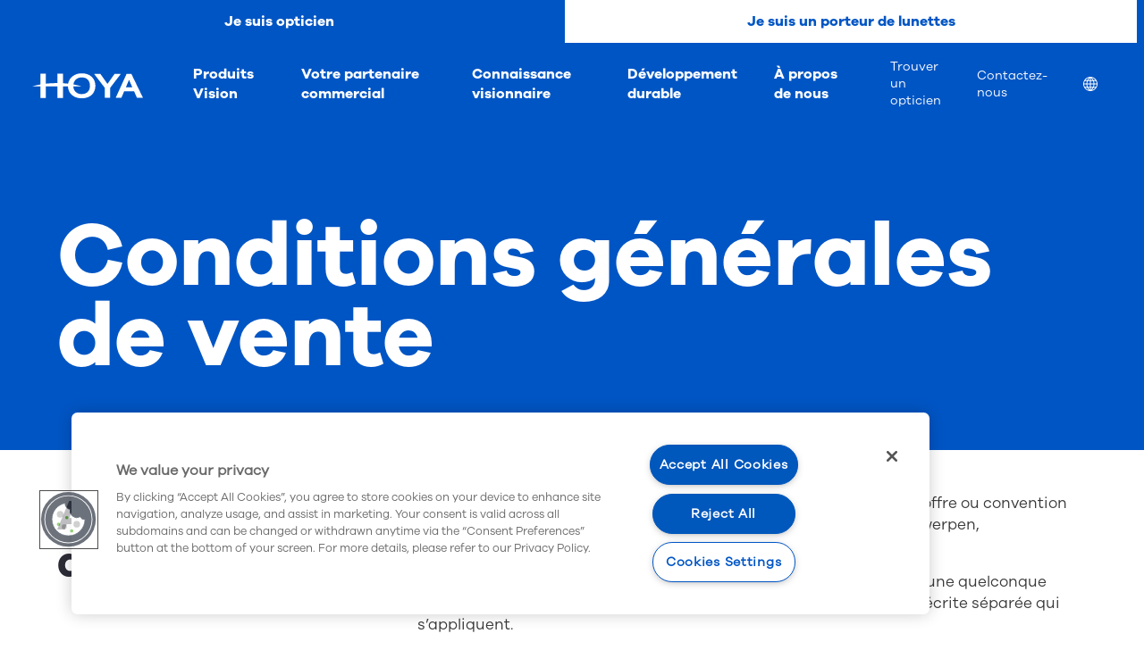

--- FILE ---
content_type: text/html; charset=utf-8
request_url: https://www.hoyavision.com/fr-be/settings/conditions-g%C3%A9n%C3%A9rales-de-vente/
body_size: 15220
content:


<!DOCTYPE html>
<html lang="fr-BE" 
      class="" data-server="WN0SDWK000Z38">
<head>
<script>
window.dataLayer = [
  {
    "event": "pageview",
    "environment": "production",
    "market": "fr-be",
    "language": "fr",
    "brand": "Hoya",
    "page": {
      "type": "b2b",
      "contentTypeName": "contentpagev2",
      "targetGroup": "other",
      "category": "website"
    }
  }
];
</script>



<script>
    // Define dataLayer and the gtag function.
    window.dataLayer = window.dataLayer || [];
    function gtag() { dataLayer.push(arguments); }

    gtag('set', 'developer_id.dYWJhMj', true);

    // Default ad_storage to 'denied'.
    gtag('consent', 'default',
        {
            ad_storage: "denied",
            analytics_storage: "denied",
            functionality_storage: "denied",
            personalization_storage: "denied",
            security_storage: "denied",
            ad_user_data: "denied",
            ad_personalization: "denied",
            'wait_for_update': 500
        }
    );
</script>
<!-- Google Tag Manager -->
<script>
    (function (w, d, s, l, i) {
        w[l] = w[l] || []; w[l].push({ 'gtm.start': new Date().getTime(), event: 'gtm.js' });
        var f = d.getElementsByTagName(s)[0],
            j = d.createElement(s),
            dl = l != 'dataLayer' ? '&l=' + l : '';
        j.async = true;
        j.src = 'https://www.googletagmanager.com/gtm.js?id='+i+dl;f.parentNode.insertBefore(j,f);

    })(window, document, 'script', 'dataLayer', 'GTM-W3VRWHS');
</script>
<!-- End Google Tag Manager -->



<meta charset="utf-8" />
<meta http-equiv="X-UA-Compatible" content="IE=10" />
<meta name="viewport" content="width=device-width, initial-scale=1.0" />



    <meta property="og:title" content="Conditions g&#233;n&#233;rales de vente | HOYA Vision Care" />


    <meta property="og:site_name" content="HOYA Vision Care" />

    <meta property="og:description" />

<meta property="og:type" content="WebSite" />

<link rel="apple-touch-icon" sizes="180x180" href="/Static/img/favicons/apple-touch-icon.png">
<link rel="icon" type="image/png" href="/Static/img/favicons/favicon-32x32.png" sizes="32x32">
<link rel="icon" type="image/png" href="/Static/img/favicons/favicon-16x16.png" sizes="16x16">
<link rel="manifest" href="/Static/img/favicons/manifest.json">
<link rel="mask-icon" href="/Static/img/favicons/safari-pinned-tab.svg" color="#5bbad5">

<meta name="theme-color" content="#ffffff ">

    <link href="/dist/css/hoyavision.min.css?v=3ecd4e9aec9153314c32b495fbcd6aff" rel="stylesheet" />

<link href="/frontend/dist/base/css.bundle.css?v=118ab3fa083f91148147d3b8b60059fe" rel="stylesheet" />
<link href="/frontend/dist/hoya/b2b/css.bundle.css?v=4435b8d45ad5dcccb631e3da2c02cc5e" rel="stylesheet" />


<link rel="canonical" href="https://www.hoyavision.com/fr-be/settings/conditions-générales-de-vente/" />
<link rel="alternate" hreflang="x-default" href="https://www.hoyavision.com/nl-be/settings/algemene-verkoopsvoorwaarden/" />
<link rel="alternate" hreflang="fr-BE" href="https://www.hoyavision.com/fr-be/settings/conditions-générales-de-vente/" />



<script>
    // Service Worker registration
    if ('serviceWorker' in navigator && !window.__swRegistered)
    {
        window.addEventListener('load', () =>
        {
            navigator.serviceWorker.register('/serviceworker.js')
                .then(reg => { window.__swRegistered = true; })
                .catch(err => console.error('❌ Service Worker registration failed:', err));
        });
    }

    // PWA Language Persistence: store full URL and correct redirect in PWA
    (function ()
    {
        const isStandalone =
            window.matchMedia('(display-mode: standalone)').matches ||
            window.navigator.standalone === true; // iOS flag on older versions

        const { pathname, search, hash } = window.location;
        const currentFull = pathname + search + hash;

        const KEY = 'pwa_start_url';
        const storedFull = localStorage.getItem(KEY);

        // If launched as PWA and URL differs → redirect to stored URL
        if (isStandalone && storedFull && storedFull !== currentFull)
        {
            window.location.replace(storedFull);
            return;
        }

        // In normal browser mode, update stored URL to the current one
        if (!isStandalone)
        {
            try
            {
                localStorage.setItem(KEY, currentFull);
            } catch (e)
            {
                console.warn('LocalStorage save failed', e);
            }
        }
    })();
</script>



<script>
    window.preferredLanguageCookieName = 'preferredLanguage';
</script>


<title>Conditions g&#233;n&#233;rales de vente | HOYA Vision Care</title>





<!-- OneTrust Cookies Consent Notice start -->
<script>
  window.UsingOneTrustConsent = true;
  const categoriesRequiredForYouTube = '';
  window.requiredForYoutubeOnetrustCookieCategories = categoriesRequiredForYouTube.split(',');
  window.requiredFunctinalCookieCategory = 'C0003';
  window.requiredMarketingCookieCategory = 'C0004';
</script>


<script src="https://cdn.cookielaw.org/scripttemplates/otSDKStub.js"
        type="text/javascript" charset="UTF-8"
        data-domain-script="f83384b6-73a9-4b31-abd6-181635764427">
</script>
<script type="text/javascript">
    function OptanonWrapper() { }
</script>
<!-- OneTrust Cookies Consent Notice end -->




     
    
<script type="text/javascript">var appInsights=window.appInsights||function(config){function t(config){i[config]=function(){var t=arguments;i.queue.push(function(){i[config].apply(i,t)})}}var i={config:config},u=document,e=window,o="script",s="AuthenticatedUserContext",h="start",c="stop",l="Track",a=l+"Event",v=l+"Page",r,f;setTimeout(function(){var t=u.createElement(o);t.src=config.url||"https://js.monitor.azure.com/scripts/a/ai.0.js";u.getElementsByTagName(o)[0].parentNode.appendChild(t)});try{i.cookie=u.cookie}catch(y){}for(i.queue=[],r=["Event","Exception","Metric","PageView","Trace","Dependency"];r.length;)t("track"+r.pop());return t("set"+s),t("clear"+s),t(h+a),t(c+a),t(h+v),t(c+v),t("flush"),config.disableExceptionTracking||(r="onerror",t("_"+r),f=e[r],e[r]=function(config,t,u,e,o){var s=f&&f(config,t,u,e,o);return s!==!0&&i["_"+r](config,t,u,e,o),s}),i}({instrumentationKey:"3d86b407-5579-4937-b5fc-58e68d046e57",sdkExtension:"a"});window.appInsights=appInsights;appInsights.queue&&appInsights.queue.length===0&&appInsights.trackPageView();</script></head>
<body class="is-b2b has-b2c theme-other">
    
<!-- Google Tag  Manager (noscript) -->
<noscript>
    <iframe src="https://www.googletagmanager.com/ns.html?id=GTM-W3VRWHS" height="0" width="0" style="display:none;visibility:hidden"></iframe>
</noscript>
<!-- End Google Tag Manager (noscript) -->


    






<div class="cmp-mainnavigation" data-js="cmp-mainnavigation">
    <nav role="navigation" aria-label="main navigation">
        <ul class="cmp-mainnavigation--left">
            <li class="logo">
                <a title="HOYA LOGO VISIONARY"
                   href="/fr-be/">
                    
    <svg width="124px" height="28px" viewBox="0 0 124 28">
        <path d="M55.35614,0.10987c-6.75177,0-13.88678,4.04517-15.16956,11.5957
                        c-1.87311-0.20557-3.80884-0.36572-5.79529-0.47754V0.52735h-6.02686v10.5166c-0.21655-0.00116-0.43262-0.00275-0.64966-0.00275
                        c-4.36536,0-8.56445,0.23425-12.48846,0.66638V0.52735H9.19946v12.03528C5.80609,13.15918,2.70905,13.91437,0,14.79828h9.19946
                        v12.87384h6.02686V14.79828h13.13812v12.87384h6.02686V14.79828h5.60669c0.31458,7.86981,6.53931,13.31159,15.35815,13.31159
                        c9.3385,0,15.37213-5.47119,15.37213-13.93842C70.72827,5.6294,64.69464,0.10987,55.35614,0.10987z M55.35614,23.41242
                        c-4.15155,0-8.97772-2.27118-9.27557-8.61414h9.34857c-2.72455-0.8891-5.84259-1.64746-9.25909-2.24628
                        c0.70544-5.42194,4.96204-7.87317,9.1861-7.87317c2.79333,0,9.28979,0.92505,9.28979,9.49261
                        C64.64594,20.98426,59.8468,23.41242,55.35614,23.41242z"/>
        <path d="M110.93988,0.64466h-5.26031L93.42719,27.57508h6.38562c0,0,2.99005-7.0448,3.12659-7.36603h11.06964
                        c0.13879,0.3147,3.25226,7.36603,3.25226,7.36603H124L110.93988,0.64466z M104.883,15.6297
                        c0.26208-0.61786,1.37494-3.23871,1.37494-3.23871s1.70996-4.02771,2.10742-4.96497c0.4306,0.97455,3.3269,7.53479,3.62207,8.20367
                        H104.883z"/>
        <path d="M92.25037,0.64466c0,0-7.57129,10.74426-7.9967,11.34766c-0.4245-0.60339-7.99554-11.34766-7.99554-11.34766
                        H69.229c0,0,11.83075,15.51001,11.94342,15.65729v11.27313h6.06067V16.43592c0.11267-0.14844,12.04553-15.79126,12.04553-15.79126
                        H92.25037z"/>
    </svg>

                </a>
            </li>
            <li class="hamburger-menu">
                <button data-js="hamburger" class="hamburger hamburger--spin" type="button" aria-label="Mobile menu">
                    <span class="hamburger-box">
                        <span class="hamburger-inner"></span>
                    </span>
                </button>
            </li>
        </ul>
        <div class="mobilemenu" data-js="mobilemenu">
                <ol>
                    <li><a href="/fr-be/">Je suis opticien</a></li>
                        <li>
                            <a href="/fr-be/pour-les-porteurs-de-lunettes/">
                                Je suis un porteur de lunettes
                            </a>
                        </li>
                </ol>
            <ul>
                <li>
                    <ul role="menubar">
                            <li role="none">
                                <a role="menuitem" title="Produits Vision" href="/fr-be/produits-vision/">
                                    Produits Vision
                                </a>
                            </li>
                            <li role="none">
                                <a role="menuitem" title="Votre partenaire commercial" href="/fr-be/votre-partenaire-affaires/">
                                    Votre partenaire commercial
                                </a>
                            </li>
                            <li role="none">
                                <a role="menuitem" title="Connaissance visionnaire" href="/fr-be/connaissance-visionnaire/">
                                    Connaissance visionnaire
                                </a>
                            </li>
                            <li role="none">
                                <a role="menuitem" title="D&#233;veloppement durable" href="/fr-be/&#224;-propos-de-hoya/durabilit&#233;/">
                                    D&#233;veloppement durable
                                </a>
                            </li>
                            <li role="none">
                                <a role="menuitem" title="&#192; propos de nous" href="/fr-be/&#224;-propos-de-hoya/">
                                    &#192; propos de nous
                                </a>
                            </li>
                    </ul>
                </li>
                <li>
                    <ul class="submenu" role="menu">
                                <li role="none">
                                    <a role="menuitem" class="submenu" title="Trouver un opticien"
                                       href="/fr-be/trouver-un-opticien/">
                                        Trouver un opticien
                                    </a>
                                </li>
                                <li role="none">
                                    <a role="menuitem" class="submenu" title="Contactez-nous"
                                       href="/fr-be/nous-contacter/">
                                        Contactez-nous
                                    </a>
                                </li>
                                                    <li role="none" class=>
                                <a role="menuitem" class="submenu" href="#language-selector" aria-label="Location">
                                    <span>
                                        <svg viewBox="0 0 512.001 512.001" width="24" height="24">
                                            <path d="M257.297,0.004c-0.018,0-0.035,0-0.053-0.001C257.162,0.003,257.081,0,257,0c-0.012,0-0.024,0-0.036,0
                                                c-0.032,0-0.065,0.001-0.097,0.001C115.786,0.073,0,114.252,0,255c0,34.416,6.855,67.932,20.376,99.618
                                                c26.177,61.348,75.527,110.772,137.005,137.005c31.682,13.519,65.194,20.375,99.605,20.376c0.009,0,0.018,0.002,0.027,0.002
                                                c0.023,0,0.047-0.002,0.07-0.003C398.634,511.953,512,395.326,512,255C512,114.274,398.242,0.163,257.297,0.004z M207.317,35.443
                                                C181.736,59.695,160.835,88.099,145.096,120H75.515C107.426,77.96,153.837,47.325,207.317,35.443z M56.286,149.8h75.991
                                                c-10.493,28.747-16.697,59.387-18.298,90.2H30.517C32.674,207.672,41.749,176.993,56.286,149.8z M56.851,362
                                                c-14.89-27.74-24.173-58.913-26.342-92h83.368c1.432,31.496,7.682,62.631,18.402,92H56.851z M76.129,392h68.967
                                                c15.709,31.842,36.581,60.236,62.154,84.494C154.137,464.571,108.007,433.983,76.129,392z M143.921,270h98.078v92h-77.373
                                                C152.648,333.142,145.53,302.081,143.921,270z M242.001,467.115C216.497,445.88,195.351,420.38,179.27,392h62.73V467.115z
                                                M242.001,240h-97.979c1.799-31.373,8.876-61.742,20.606-90h77.373V240z M242.001,120h-62.729
                                                c16.08-28.38,37.226-53.88,62.729-75.116V120z M455.945,150c14.41,27.193,23.404,57.672,25.543,90H400.02
                                                c-1.601-30.813-7.805-61.253-18.298-90H455.945z M436.887,120h-67.982c-15.697-31.817-36.546-60.189-62.088-84.433
                                                C359.585,47.541,405.369,78.11,436.887,120z M272.001,44.89c25.503,21.236,46.657,46.73,62.737,75.11h-62.737V44.89z M272,150
                                                h77.392c11.728,28.256,18.789,58.629,20.588,90H272V150z M370.088,269.8c-1.608,32.079-8.719,63.344-20.696,92.2h-77.392v-92.2
                                                H370.088z M272.001,467.11V391.8h62.737C318.658,420.18,297.504,445.873,272.001,467.11z M306.885,476.368
                                                c25.491-24.21,46.326-52.757,62.019-84.568h67.373C404.796,433.63,359.29,464.353,306.885,476.368z M381.723,362
                                                c10.72-29.369,16.97-60.704,18.402-92.2h81.372c-2.15,33.087-11.351,64.46-26.11,92.2H381.723z" />
                                        </svg>
                                        <span class="visually-hidden">
                                            Location
                                        </span>
                                            <span>


                                                 
                                            </span>
                                    </span>
                                </a>

                            </li>
                                            </ul>
                </li>
            </ul>
        </div>
    </nav>
</div>






<nav id="site-selector" class="site-selector-overlay hide-on-page-load">
    <div class="site-selector-overlay__close">
        <a class="close-site-selector close-icon-link" href="#" aria-label="Close"><span class="close-icon"></span></a>
    </div>
    <div class="site-selector-overlay__inner">
        <div class="">
            <div class="container">
                <div class="row">
                        <div class="go-to-global-container">
                            <a href="/" class="set-global-site"
                               data-setLanguage="en">
                                <div class="global-image-container">
                                    <div class="global-image"
                                         data-src="/globalassets/__new-hoya-website-asset/_generic-images/hoya-product.jpg?preset="
                                         data-alt=""></div>
                                </div>
                                        <div class="global-information-container">
                                                <h3 class="title">Go to HOYA Vision Global site</h3>
                                                                                            <p class="global-text">
                                                    HOYA Vision premium eyeglass lenses — the umbrella and the core for our global presence.
                                                </p>
                                        </div>
                            </a>
                        </div>
                </div>
            </div>
        </div>
        <div class="region-block">
            <div class="container">
                <div class="row">
                        <h2 class="section-heading">...or visit your local site</h2>
                    <div class="region-block__countries">
                        <ul>
                                        <li class="region-block__country">
                <div class="country__wrap">
                        <a href="/" hreflang="ab" >
            <img class="country__flag" loading="lazy" src="/globalassets/__new-hoya-website-asset/_generic-images/bullet.svg" alt="Albania">
        <span class="country__name">Albania</span>
    </a>

                </div>
            </li>
            <li class="region-block__country">
                <div class="country__wrap">
                        <a href="/es-us/" hreflang="es-ar" >
            <img class="country__flag" loading="lazy" src="/globalassets/__new-hoya-website-asset/_generic-images/bullet.svg" alt="Argentina">
        <span class="country__name">Argentina</span>
    </a>

                </div>
            </li>
            <li class="region-block__country">
                <div class="country__wrap">
                        <a href="/am/home/" hreflang="am" >
            <img class="country__flag" loading="lazy" src="/globalassets/__new-hoya-website-asset/_generic-images/bullet.svg" alt="Հայաստան">
        <span class="country__name">Հայաստան</span>
    </a>

                </div>
            </li>
            <li class="region-block__country">
                <div class="country__wrap">
                        <a href="/au/" hreflang="en-au" data-setLanguage="en-AU">
            <img class="country__flag" loading="lazy" src="/globalassets/__new-hoya-website-asset/_generic-images/bullet.svg" alt="Australia">
        <span class="country__name">Australia</span>
    </a>

                </div>
            </li>
            <li class="region-block__country">
                <div class="country__wrap">
                        <a href="/az-cyrl-az/home/" hreflang="az" >
            <img class="country__flag" loading="lazy" src="/globalassets/__new-hoya-website-asset/_generic-images/bullet.svg" alt="Azərbaycan">
        <span class="country__name">Azərbaycan</span>
    </a>

                </div>
            </li>
            <li class="region-block__country">
                <div class="country__wrap">
                        <a href="/en-bd/" hreflang="en-bd" >
            <img class="country__flag" loading="lazy" src="/globalassets/__new-hoya-website-asset/_generic-images/bullet.svg" alt="Bangladesh">
        <span class="country__name">Bangladesh</span>
    </a>

                </div>
            </li>
            <li class="region-block__country">
                <div class="country__wrap">
                        <a href="/ar-bh/home/" hreflang="ar-bh" >
            <img class="country__flag" loading="lazy" src="/globalassets/__new-hoya-website-asset/_generic-images/bullet.svg" alt="البحرين">
        <span class="country__name">البحرين</span>
    </a>

                </div>
            </li>
            <li class="region-block__country">
                <div class="country__wrap">
                        <a href="/ru/" hreflang="ru-by" >
            <img class="country__flag" loading="lazy" src="/globalassets/__new-hoya-website-asset/_generic-images/bullet.svg" alt="Беларусь">
        <span class="country__name">Беларусь</span>
    </a>

                </div>
            </li>
            <li class="region-block__country region-block__country--multi-lang">
                <div class="country__wrap">
                    <a href="#">
                            <img class="country__flag" loading="lazy" src="/globalassets/__new-hoya-website-asset/_generic-images/bullet.svg" alt="Belgi&#235;">
                        <span class="country__name">Belgi&#235;</span>
                    </a>
                    <ul class="country__languages">
                            <li>
                                <a href="/nl-be/"
                                   hreflang="nl-be"
                                   data-setLanguage="nl-BE">
                                    Nederlands
                                </a>
                            </li>
                            <li>
                                <a href="/fr-be/"
                                   hreflang="fr-be"
                                   data-setLanguage="fr-BE">
                                    Fran&#231;ais
                                </a>
                            </li>
                    </ul>
                </div>
            </li>
            <li class="region-block__country">
                <div class="country__wrap">
                        <a href="/es-us/" hreflang="es-us" data-setLanguage="es-US">
            <img class="country__flag" loading="lazy" src="/globalassets/__new-hoya-website-asset/_generic-images/bullet.svg" alt="Bolivia">
        <span class="country__name">Bolivia</span>
    </a>

                </div>
            </li>
            <li class="region-block__country">
                <div class="country__wrap">
                        <a href="/br/" hreflang="pt-br" data-setLanguage="pt-BR">
            <img class="country__flag" loading="lazy" src="/globalassets/__new-hoya-website-asset/_generic-images/bullet.svg" alt="Brasil">
        <span class="country__name">Brasil</span>
    </a>

                </div>
            </li>
            <li class="region-block__country">
                <div class="country__wrap">
                        <a href="/bg/home/" hreflang="bg" >
            <img class="country__flag" loading="lazy" src="/globalassets/__new-hoya-website-asset/_generic-images/bullet.svg" alt="България">
        <span class="country__name">България</span>
    </a>

                </div>
            </li>
            <li class="region-block__country region-block__country--multi-lang">
                <div class="country__wrap">
                    <a href="#">
                            <img class="country__flag" loading="lazy" src="/globalassets/__new-hoya-website-asset/_generic-images/bullet.svg" alt="Canada">
                        <span class="country__name">Canada</span>
                    </a>
                    <ul class="country__languages">
                            <li>
                                <a href="/en-ca/"
                                   hreflang="en-ca"
                                   data-setLanguage="en-CA">
                                    English
                                </a>
                            </li>
                            <li>
                                <a href="/fr-ca/"
                                   hreflang="fr-ca"
                                   data-setLanguage="fr-CA">
                                    Fran&#231;ais
                                </a>
                            </li>
                    </ul>
                </div>
            </li>
            <li class="region-block__country">
                <div class="country__wrap">
                        <a href="/es-us/" hreflang="es-co" >
            <img class="country__flag" loading="lazy" src="/globalassets/__new-hoya-website-asset/_generic-images/bullet.svg" alt="Colombia">
        <span class="country__name">Colombia</span>
    </a>

                </div>
            </li>
            <li class="region-block__country">
                <div class="country__wrap">
                        <a href="/cz/" hreflang="cs-cz" data-setLanguage="cs-CZ">
            <img class="country__flag" loading="lazy" src="/globalassets/__new-hoya-website-asset/_generic-images/bullet.svg" alt="Česk&#225; republika">
        <span class="country__name">Česk&#225; republika</span>
    </a>

                </div>
            </li>
            <li class="region-block__country">
                <div class="country__wrap">
                        <a href="/cn/" hreflang="zh-cn" data-setLanguage="zh-CN">
            <img class="country__flag" loading="lazy" src="/globalassets/__new-hoya-website-asset/_generic-images/bullet.svg" alt="中国">
        <span class="country__name">中国</span>
    </a>

                </div>
            </li>
            <li class="region-block__country">
                <div class="country__wrap">
                        <a href="/el-cy/home/" hreflang="el-cy" >
            <img class="country__flag" loading="lazy" src="/globalassets/__new-hoya-website-asset/_generic-images/bullet.svg" alt="Κύπρος">
        <span class="country__name">Κύπρος</span>
    </a>

                </div>
            </li>
            <li class="region-block__country">
                <div class="country__wrap">
                        <a href="/dk/" hreflang="da" data-setLanguage="da">
            <img class="country__flag" loading="lazy" src="/globalassets/__new-hoya-website-asset/_generic-images/bullet.svg" alt="Danmark">
        <span class="country__name">Danmark</span>
    </a>

                </div>
            </li>
            <li class="region-block__country">
                <div class="country__wrap">
                        <a href="/de/" hreflang="de" data-setLanguage="de">
            <img class="country__flag" loading="lazy" src="/globalassets/__new-hoya-website-asset/_generic-images/bullet.svg" alt="Deutschland">
        <span class="country__name">Deutschland</span>
    </a>

                </div>
            </li>
            <li class="region-block__country">
                <div class="country__wrap">
                        <a href="/es/" hreflang="es" data-setLanguage="es">
            <img class="country__flag" loading="lazy" src="/globalassets/__new-hoya-website-asset/_generic-images/bullet.svg" alt="Espa&#241;a">
        <span class="country__name">Espa&#241;a</span>
    </a>

                </div>
            </li>
            <li class="region-block__country">
                <div class="country__wrap">
                        <a href="/et/avaleht/" hreflang="et-ee" >
            <img class="country__flag" loading="lazy" src="/globalassets/__new-hoya-website-asset/_generic-images/bullet.svg" alt="Eesti">
        <span class="country__name">Eesti</span>
    </a>

                </div>
            </li>
            <li class="region-block__country">
                <div class="country__wrap">
                        <a href="/ar-eg/home/" hreflang="ar-eg" >
            <img class="country__flag" loading="lazy" src="/globalassets/__new-hoya-website-asset/_generic-images/bullet.svg" alt="مصر">
        <span class="country__name">مصر</span>
    </a>

                </div>
            </li>
            <li class="region-block__country">
                <div class="country__wrap">
                        <a href="/fi/" hreflang="fi" data-setLanguage="fi">
            <img class="country__flag" loading="lazy" src="/globalassets/__new-hoya-website-asset/_generic-images/bullet.svg" alt="Suomi">
        <span class="country__name">Suomi</span>
    </a>

                </div>
            </li>
            <li class="region-block__country">
                <div class="country__wrap">
                        <a href="/fr/" hreflang="fr" data-setLanguage="fr">
            <img class="country__flag" loading="lazy" src="/globalassets/__new-hoya-website-asset/_generic-images/bullet.svg" alt="France">
        <span class="country__name">France</span>
    </a>

                </div>
            </li>
            <li class="region-block__country">
                <div class="country__wrap">
                        <a href="/ka-ge/home/" hreflang="ka-ge" >
            <img class="country__flag" loading="lazy" src="/globalassets/__new-hoya-website-asset/_generic-images/bullet.svg" alt="Georgia">
        <span class="country__name">Georgia</span>
    </a>

                </div>
            </li>
            <li class="region-block__country">
                <div class="country__wrap">
                        <a href="/gr/home/" hreflang="el-gr" >
            <img class="country__flag" loading="lazy" src="/globalassets/__new-hoya-website-asset/_generic-images/bullet.svg" alt="Ελλάδα">
        <span class="country__name">Ελλάδα</span>
    </a>

                </div>
            </li>
            <li class="region-block__country region-block__country--multi-lang">
                <div class="country__wrap">
                    <a href="#">
                            <img class="country__flag" loading="lazy" src="/globalassets/__new-hoya-website-asset/_generic-images/bullet.svg" alt="香港">
                        <span class="country__name">香港</span>
                    </a>
                    <ul class="country__languages">
                            <li>
                                <a href="/hk/"
                                   hreflang="zh-hk"
                                   data-setLanguage="zh-HK">
                                    中文
                                </a>
                            </li>
                            <li>
                                <a href="/en-hk/"
                                   hreflang="en-hk"
                                   data-setLanguage="en-HK">
                                    English
                                </a>
                            </li>
                    </ul>
                </div>
            </li>
            <li class="region-block__country">
                <div class="country__wrap">
                        <a href="/hr/" hreflang="hr" >
            <img class="country__flag" loading="lazy" src="/globalassets/__new-hoya-website-asset/_generic-images/bullet.svg" alt="Hrvatska">
        <span class="country__name">Hrvatska</span>
    </a>

                </div>
            </li>
            <li class="region-block__country">
                <div class="country__wrap">
                        <a href="/in/" hreflang="en-in" data-setLanguage="en-IN">
            <img class="country__flag" loading="lazy" src="/globalassets/__new-hoya-website-asset/_generic-images/bullet.svg" alt="India">
        <span class="country__name">India</span>
    </a>

                </div>
            </li>
            <li class="region-block__country">
                <div class="country__wrap">
                        <a href="/id/" hreflang="id-id" data-setLanguage="id-ID">
            <img class="country__flag" loading="lazy" src="/globalassets/__new-hoya-website-asset/_generic-images/bullet.svg" alt="Indonesia">
        <span class="country__name">Indonesia</span>
    </a>

                </div>
            </li>
            <li class="region-block__country">
                <div class="country__wrap">
                        <a href="/ir/home/" hreflang="ir" >
            <img class="country__flag" loading="lazy" src="/globalassets/__new-hoya-website-asset/_generic-images/bullet.svg" alt="ایران">
        <span class="country__name">ایران</span>
    </a>

                </div>
            </li>
            <li class="region-block__country">
                <div class="country__wrap">
                        <a href="/ar-iq/المواقع-التجارية-المصغرة/" hreflang="ar-iq" data-setLanguage="ar-IQ">
            <img class="country__flag" loading="lazy" src="/globalassets/__new-hoya-website-asset/_generic-images/bullet.svg" alt="العراق">
        <span class="country__name">العراق</span>
    </a>

                </div>
            </li>
            <li class="region-block__country">
                <div class="country__wrap">
                        <a href="/il/home/" hreflang="he-il" >
            <img class="country__flag" loading="lazy" src="/globalassets/__new-hoya-website-asset/_generic-images/bullet.svg" alt="ישראל">
        <span class="country__name">ישראל</span>
    </a>

                </div>
            </li>
            <li class="region-block__country">
                <div class="country__wrap">
                        <a href="/it/" hreflang="it" data-setLanguage="it">
            <img class="country__flag" loading="lazy" src="/globalassets/__new-hoya-website-asset/_generic-images/bullet.svg" alt="Italia">
        <span class="country__name">Italia</span>
    </a>

                </div>
            </li>
            <li class="region-block__country">
                <div class="country__wrap">
                        <a href="/" hreflang="en-jm" >
            <img class="country__flag" loading="lazy" src="/globalassets/__new-hoya-website-asset/_generic-images/bullet.svg" alt="Jamaica">
        <span class="country__name">Jamaica</span>
    </a>

                </div>
            </li>
            <li class="region-block__country">
                <div class="country__wrap">
                        <a href="https://www.vc.hoya.co.jp/" hreflang="jp" >
            <img class="country__flag" loading="lazy" src="/globalassets/__new-hoya-website-asset/_generic-images/bullet.svg" alt="日本">
        <span class="country__name">日本</span>
    </a>

                </div>
            </li>
            <li class="region-block__country">
                <div class="country__wrap">
                        <a href="/ar-jo/home/" hreflang="ar-jo" >
            <img class="country__flag" loading="lazy" src="/globalassets/__new-hoya-website-asset/_generic-images/bullet.svg" alt="الأردن">
        <span class="country__name">الأردن</span>
    </a>

                </div>
            </li>
            <li class="region-block__country">
                <div class="country__wrap">
                        <a href="/ru/" hreflang="ru-kz" >
            <img class="country__flag" loading="lazy" src="/globalassets/__new-hoya-website-asset/_generic-images/bullet.svg" alt="Қазақстан">
        <span class="country__name">Қазақстан</span>
    </a>

                </div>
            </li>
            <li class="region-block__country">
                <div class="country__wrap">
                        <a href="/kr/" hreflang="ko" data-setLanguage="ko">
            <img class="country__flag" loading="lazy" src="/globalassets/__new-hoya-website-asset/_generic-images/bullet.svg" alt="대한민국">
        <span class="country__name">대한민국</span>
    </a>

                </div>
            </li>
            <li class="region-block__country">
                <div class="country__wrap">
                        <a href="/ar-kw/home/" hreflang="ar-kw" >
            <img class="country__flag" loading="lazy" src="/globalassets/__new-hoya-website-asset/_generic-images/bullet.svg" alt="الكويت">
        <span class="country__name">الكويت</span>
    </a>

                </div>
            </li>
            <li class="region-block__country">
                <div class="country__wrap">
                        <a href="/lv/home/" hreflang="lv" >
            <img class="country__flag" loading="lazy" src="/globalassets/__new-hoya-website-asset/_generic-images/bullet.svg" alt="Latvija">
        <span class="country__name">Latvija</span>
    </a>

                </div>
            </li>
            <li class="region-block__country">
                <div class="country__wrap">
                        <a href="/en-lb/home/" hreflang="lb" >
            <img class="country__flag" loading="lazy" src="/globalassets/__new-hoya-website-asset/_generic-images/bullet.svg" alt="Lebanon">
        <span class="country__name">Lebanon</span>
    </a>

                </div>
            </li>
            <li class="region-block__country">
                <div class="country__wrap">
                        <a href="/lt/home/" hreflang="lt" >
            <img class="country__flag" loading="lazy" src="/globalassets/__new-hoya-website-asset/_generic-images/bullet.svg" alt="Lietuva">
        <span class="country__name">Lietuva</span>
    </a>

                </div>
            </li>
            <li class="region-block__country">
                <div class="country__wrap">
                        <a href="/hu/" hreflang="hu" data-setLanguage="hu">
            <img class="country__flag" loading="lazy" src="/globalassets/__new-hoya-website-asset/_generic-images/bullet.svg" alt="Magyarorsz&#225;g">
        <span class="country__name">Magyarorsz&#225;g</span>
    </a>

                </div>
            </li>
            <li class="region-block__country">
                <div class="country__wrap">
                        <a href="/my/" hreflang="en-my" data-setLanguage="en-MY">
            <img class="country__flag" loading="lazy" src="/globalassets/__new-hoya-website-asset/_generic-images/bullet.svg" alt="Malaysia">
        <span class="country__name">Malaysia</span>
    </a>

                </div>
            </li>
            <li class="region-block__country">
                <div class="country__wrap">
                        <a href="/es-us/" hreflang="es-mx" >
            <img class="country__flag" loading="lazy" src="/globalassets/__new-hoya-website-asset/_generic-images/bullet.svg" alt="M&#233;xico">
        <span class="country__name">M&#233;xico</span>
    </a>

                </div>
            </li>
            <li class="region-block__country">
                <div class="country__wrap">
                        <a href="/fr-ma/home/" hreflang="fr-ma" >
            <img class="country__flag" loading="lazy" src="/globalassets/__new-hoya-website-asset/_generic-images/bullet.svg" alt="Maroc">
        <span class="country__name">Maroc</span>
    </a>

                </div>
            </li>
            <li class="region-block__country">
                <div class="country__wrap">
                        <a href="/nl/" hreflang="nl" data-setLanguage="nl">
            <img class="country__flag" loading="lazy" src="/globalassets/__new-hoya-website-asset/_generic-images/bullet.svg" alt="Nederland">
        <span class="country__name">Nederland</span>
    </a>

                </div>
            </li>
            <li class="region-block__country">
                <div class="country__wrap">
                        <a href="/en-np/" hreflang="en-np" >
            <img class="country__flag" loading="lazy" src="/globalassets/__new-hoya-website-asset/_generic-images/bullet.svg" alt="Nepal">
        <span class="country__name">Nepal</span>
    </a>

                </div>
            </li>
            <li class="region-block__country">
                <div class="country__wrap">
                        <a href="/au/" hreflang="en-nz" >
            <img class="country__flag" loading="lazy" src="/globalassets/__new-hoya-website-asset/_generic-images/bullet.svg" alt="New Zealand">
        <span class="country__name">New Zealand</span>
    </a>

                </div>
            </li>
            <li class="region-block__country">
                <div class="country__wrap">
                        <a href="/no/" hreflang="no" data-setLanguage="no">
            <img class="country__flag" loading="lazy" src="/globalassets/__new-hoya-website-asset/_generic-images/bullet.svg" alt="Norge">
        <span class="country__name">Norge</span>
    </a>

                </div>
            </li>
            <li class="region-block__country">
                <div class="country__wrap">
                        <a href="/" hreflang="mk-mk" >
            <img class="country__flag" loading="lazy" src="/globalassets/__new-hoya-website-asset/_generic-images/bullet.svg" alt="Nort Macedonia">
        <span class="country__name">Nort Macedonia</span>
    </a>

                </div>
            </li>
            <li class="region-block__country">
                <div class="country__wrap">
                        <a href="/en-mv/" hreflang="en-mv" >
            <img class="country__flag" loading="lazy" src="/globalassets/__new-hoya-website-asset/_generic-images/bullet.svg" alt="Maldives">
        <span class="country__name">Maldives</span>
    </a>

                </div>
            </li>
            <li class="region-block__country">
                <div class="country__wrap">
                        <a href="/de/" hreflang="de-at" >
            <img class="country__flag" loading="lazy" src="/globalassets/__new-hoya-website-asset/_generic-images/bullet.svg" alt="&#246;sterreich">
        <span class="country__name">&#246;sterreich</span>
    </a>

                </div>
            </li>
            <li class="region-block__country">
                <div class="country__wrap">
                        <a href="/es-us/" hreflang="es-pe" >
            <img class="country__flag" loading="lazy" src="/globalassets/__new-hoya-website-asset/_generic-images/bullet.svg" alt="Per&#250;">
        <span class="country__name">Per&#250;</span>
    </a>

                </div>
            </li>
            <li class="region-block__country">
                <div class="country__wrap">
                        <a href="/ph/" hreflang="en-ph" data-setLanguage="en-PH">
            <img class="country__flag" loading="lazy" src="/globalassets/__new-hoya-website-asset/_generic-images/bullet.svg" alt="Philippines">
        <span class="country__name">Philippines</span>
    </a>

                </div>
            </li>
            <li class="region-block__country">
                <div class="country__wrap">
                        <a href="/pl/" hreflang="pl" data-setLanguage="pl">
            <img class="country__flag" loading="lazy" src="/globalassets/__new-hoya-website-asset/_generic-images/bullet.svg" alt="Polska">
        <span class="country__name">Polska</span>
    </a>

                </div>
            </li>
            <li class="region-block__country">
                <div class="country__wrap">
                        <a href="/pt/" hreflang="pt" data-setLanguage="pt-PT">
            <img class="country__flag" loading="lazy" src="/globalassets/__new-hoya-website-asset/_generic-images/bullet.svg" alt="Portugal">
        <span class="country__name">Portugal</span>
    </a>

                </div>
            </li>
            <li class="region-block__country">
                <div class="country__wrap">
                        <a href="/ar-qa/home/" hreflang="ar-qa" >
            <img class="country__flag" loading="lazy" src="/globalassets/__new-hoya-website-asset/_generic-images/bullet.svg" alt="قطر">
        <span class="country__name">قطر</span>
    </a>

                </div>
            </li>
            <li class="region-block__country">
                <div class="country__wrap">
                        <a href="/ro/" hreflang="ro-ro" data-setLanguage="ro-RO">
            <img class="country__flag" loading="lazy" src="/globalassets/__new-hoya-website-asset/_generic-images/bullet.svg" alt="Rom&#226;nia">
        <span class="country__name">Rom&#226;nia</span>
    </a>

                </div>
            </li>
            <li class="region-block__country">
                <div class="country__wrap">
                        <a href="/ru/" hreflang="ru-ru" data-setLanguage="ru-RU">
            <img class="country__flag" loading="lazy" src="/globalassets/__new-hoya-website-asset/_generic-images/bullet.svg" alt="Россия">
        <span class="country__name">Россия</span>
    </a>

                </div>
            </li>
            <li class="region-block__country">
                <div class="country__wrap">
                        <a href="/" hreflang="ar-sa" >
            <img class="country__flag" loading="lazy" src="/globalassets/__new-hoya-website-asset/_generic-images/bullet.svg" alt="السعودية">
        <span class="country__name">السعودية</span>
    </a>

                </div>
            </li>
            <li class="region-block__country region-block__country--multi-lang">
                <div class="country__wrap">
                    <a href="#">
                            <img class="country__flag" loading="lazy" src="/globalassets/__new-hoya-website-asset/_generic-images/bullet.svg" alt="Switzerland">
                        <span class="country__name">Switzerland</span>
                    </a>
                    <ul class="country__languages">
                            <li>
                                <a href="/de-ch/"
                                   hreflang="de-ch"
                                   >
                                    Deutsch
                                </a>
                            </li>
                            <li>
                                <a href="/fr-ch/"
                                   hreflang="fr-ch"
                                   data-setLanguage="fr-CH">
                                    Fran&#231;ais
                                </a>
                            </li>
                            <li>
                                <a href="/it-ch/"
                                   hreflang="it-ch"
                                   data-setLanguage="it-CH">
                                    Italiano
                                </a>
                            </li>
                    </ul>
                </div>
            </li>
            <li class="region-block__country">
                <div class="country__wrap">
                        <a href="/fr/" hreflang="fr-sn" >
            <img class="country__flag" loading="lazy" src="/globalassets/__new-hoya-website-asset/_generic-images/bullet.svg" alt="S&#233;n&#233;gal">
        <span class="country__name">S&#233;n&#233;gal</span>
    </a>

                </div>
            </li>
            <li class="region-block__country">
                <div class="country__wrap">
                        <a href="/sr-cyrl-rs/home/" hreflang="sr-cyrl-rs" data-setLanguage="sr-Cyrl-RS">
            <img class="country__flag" loading="lazy" src="/globalassets/__new-hoya-website-asset/_generic-images/bullet.svg" alt="Serbia">
        <span class="country__name">Serbia</span>
    </a>

                </div>
            </li>
            <li class="region-block__country">
                <div class="country__wrap">
                        <a href="/sg/" hreflang="en-sg" data-setLanguage="en-SG">
            <img class="country__flag" loading="lazy" src="/globalassets/__new-hoya-website-asset/_generic-images/bullet.svg" alt="Singapore">
        <span class="country__name">Singapore</span>
    </a>

                </div>
            </li>
            <li class="region-block__country">
                <div class="country__wrap">
                        <a href="/si/" hreflang="sl-si" >
            <img class="country__flag" loading="lazy" src="/globalassets/__new-hoya-website-asset/_generic-images/bullet.svg" alt="Slovenia">
        <span class="country__name">Slovenia</span>
    </a>

                </div>
            </li>
            <li class="region-block__country">
                <div class="country__wrap">
                        <a href="/sk-sk/home/" hreflang="sk-sk" >
            <img class="country__flag" loading="lazy" src="/globalassets/__new-hoya-website-asset/_generic-images/bullet.svg" alt="Slovensko">
        <span class="country__name">Slovensko</span>
    </a>

                </div>
            </li>
            <li class="region-block__country">
                <div class="country__wrap">
                        <a href="/za/" hreflang="en-za" data-setLanguage="en-ZA">
            <img class="country__flag" loading="lazy" src="/globalassets/__new-hoya-website-asset/_generic-images/bullet.svg" alt="South Africa">
        <span class="country__name">South Africa</span>
    </a>

                </div>
            </li>
            <li class="region-block__country">
                <div class="country__wrap">
                        <a href="/en-lk/" hreflang="en-lk" >
            <img class="country__flag" loading="lazy" src="/globalassets/__new-hoya-website-asset/_generic-images/bullet.svg" alt="Sri Lanka">
        <span class="country__name">Sri Lanka</span>
    </a>

                </div>
            </li>
            <li class="region-block__country">
                <div class="country__wrap">
                        <a href="/se/" hreflang="sv" data-setLanguage="sv">
            <img class="country__flag" loading="lazy" src="/globalassets/__new-hoya-website-asset/_generic-images/bullet.svg" alt="Sverige">
        <span class="country__name">Sverige</span>
    </a>

                </div>
            </li>
            <li class="region-block__country">
                <div class="country__wrap">
                        <a href="/tw/" hreflang="zh-tw" data-setLanguage="zh-TW">
            <img class="country__flag" loading="lazy" src="/globalassets/__new-hoya-website-asset/_generic-images/bullet.svg" alt="台灣">
        <span class="country__name">台灣</span>
    </a>

                </div>
            </li>
            <li class="region-block__country region-block__country--multi-lang">
                <div class="country__wrap">
                    <a href="#">
                            <img class="country__flag" loading="lazy" src="/globalassets/__new-hoya-website-asset/_generic-images/bullet.svg" alt="ประเทศไทย">
                        <span class="country__name">ประเทศไทย</span>
                    </a>
                    <ul class="country__languages">
                            <li>
                                <a href="/en-th/"
                                   hreflang="en-th"
                                   >
                                    English
                                </a>
                            </li>
                            <li>
                                <a href="/th/"
                                   hreflang="th"
                                   >
                                    ไทย
                                </a>
                            </li>
                    </ul>
                </div>
            </li>
            <li class="region-block__country">
                <div class="country__wrap">
                        <a href="/tr/" hreflang="tr" data-setLanguage="tr">
            <img class="country__flag" loading="lazy" src="/globalassets/__new-hoya-website-asset/_generic-images/bullet.svg" alt="T&#252;rkiye">
        <span class="country__name">T&#252;rkiye</span>
    </a>

                </div>
            </li>
            <li class="region-block__country">
                <div class="country__wrap">
                        <a href="/fr-tn/home/" hreflang="tn" >
            <img class="country__flag" loading="lazy" src="/globalassets/__new-hoya-website-asset/_generic-images/bullet.svg" alt="Tunisie">
        <span class="country__name">Tunisie</span>
    </a>

                </div>
            </li>
            <li class="region-block__country">
                <div class="country__wrap">
                        <a href="/" hreflang="uk-ua" >
            <img class="country__flag" loading="lazy" src="/globalassets/__new-hoya-website-asset/_generic-images/bullet.svg" alt="Ukraine">
        <span class="country__name">Ukraine</span>
    </a>

                </div>
            </li>
            <li class="region-block__country region-block__country--multi-lang">
                <div class="country__wrap">
                    <a href="#">
                            <img class="country__flag" loading="lazy" src="/globalassets/__new-hoya-website-asset/_generic-images/bullet.svg" alt="UAE (الإمارات)">
                        <span class="country__name">UAE (الإمارات)</span>
                    </a>
                    <ul class="country__languages">
                            <li>
                                <a href="/en-ae/home/"
                                   hreflang="en-ae"
                                   data-setLanguage="en-AE">
                                    English
                                </a>
                            </li>
                            <li>
                                <a href="/ar-ae/home/"
                                   hreflang="ar-ae"
                                   data-setLanguage="ar-AE">
                                    العربية
                                </a>
                            </li>
                    </ul>
                </div>
            </li>
            <li class="region-block__country">
                <div class="country__wrap">
                        <a href="/uk/" hreflang="en-gb" data-setLanguage="en-GB">
            <img class="country__flag" loading="lazy" src="/globalassets/__new-hoya-website-asset/_generic-images/bullet.svg" alt="United Kingdom">
        <span class="country__name">United Kingdom</span>
    </a>

                </div>
            </li>
            <li class="region-block__country region-block__country--multi-lang">
                <div class="country__wrap">
                    <a href="#">
                            <img class="country__flag" loading="lazy" src="/globalassets/__new-hoya-website-asset/_generic-images/bullet.svg" alt="United States">
                        <span class="country__name">United States</span>
                    </a>
                    <ul class="country__languages">
                            <li>
                                <a href="/en-us/"
                                   hreflang="en-us"
                                   data-setLanguage="en-US">
                                    English
                                </a>
                            </li>
                            <li>
                                <a href="/es-us/"
                                   hreflang="es-us"
                                   data-setLanguage="es-US">
                                    Espa&#241;ol
                                </a>
                            </li>
                    </ul>
                </div>
            </li>
            <li class="region-block__country">
                <div class="country__wrap">
                        <a href="/vn/home/" hreflang="vi-vn" >
            <img class="country__flag" loading="lazy" src="/globalassets/__new-hoya-website-asset/_generic-images/bullet.svg" alt="Việt Nam">
        <span class="country__name">Việt Nam</span>
    </a>

                </div>
            </li>

                        </ul>
                    </div>
                </div>
            </div>
        </div>
    </div>
</nav>







    <main id="main">



        

<div class="">




    <article id="hero" class="hero hero-simple block theme-background no-image">
      

        <div class="hero-inner">

            <div class="container ">
                <div class="row fluid">
                        <div class="text-container">
                            <div class="inner-wrapper">
                                                                    <h1 class="hero-title"
                                        auto-font-size
                                        >
                                        Conditions générales de vente
                                    </h1>
                                                            </div>
                        </div>
                        <div class="inner-img default-bg">
    </div>
                </div>
            </div>
        </div>
    </article>







<article data-name=""
         class="block two-column-text-block  background-none"
         id="34959">
    <div class="container">
        <div class="row">
            <div class="header-column col-xs-15 col-sm-5 ">
                    <h2 auto-font-size>
                        Article 1: champ d’application<br />
                        
                    </h2>
            </div>

                <div class="text-column col-xs-15 col-sm-8 col-sm-offset-1">
                                            <div class="block-text post-typography">
                            <p>Les conditions g&eacute;n&eacute;rales de vente s&rsquo;appliquent &agrave; toute proposition, offre ou convention entre la S.A. HOYA LENS BELGIUM, dont le si&egrave;ge est situ&eacute; &agrave; 2000 Antwerpen, Noorderplaats 9 bus 6, Num&eacute;ro BCE 0436.666.284, et son client.</p>
<p>En cas de contradiction entre les pr&eacute;sentes conditions g&eacute;n&eacute;rales et une quelconque convention &eacute;crite s&eacute;par&eacute;e, ce sont les dispositions de la convention &eacute;crite s&eacute;par&eacute;e qui s&rsquo;appliquent.</p>
                        </div>
                                    </div>
        </div>
    </div>
</article>



<article data-name=""
         class="block two-column-text-block  background-none"
         id="34960">
    <div class="container">
        <div class="row">
            <div class="header-column col-xs-15 col-sm-5 ">
                    <h2 auto-font-size>
                        Article 2: acceptation des conditions de vente<br />
                        
                    </h2>
            </div>

                <div class="text-column col-xs-15 col-sm-8 col-sm-offset-1">
                                            <div class="block-text post-typography">
                            <p>HOYA LENS BELGIUM se r&eacute;f&egrave;re ici &agrave; l&rsquo;article 25, 2e alin&eacute;a du Code de commerce selon lequel &laquo;les achats et les ventes pourront se prouver au moyen d&rsquo;une facture accept&eacute;e, sans pr&eacute;judice des autres modes de preuve admis par la loi commerciale&raquo;.</p>
<p>En pla&ccedil;ant une commande, le client d&eacute;clare marquer son accord avec nos conditions de vente.</p>
                        </div>
                                    </div>
        </div>
    </div>
</article>



<article data-name=""
         class="block two-column-text-block  background-none"
         id="34961">
    <div class="container">
        <div class="row">
            <div class="header-column col-xs-15 col-sm-5 ">
                    <h2 auto-font-size>
                        Article 3: prix<br />
                        
                    </h2>
            </div>

                <div class="text-column col-xs-15 col-sm-8 col-sm-offset-1">
                                            <div class="block-text post-typography">
                            <p>Les prix sont valables pour les commandes dont la livraison peut se faire dans le mois qui suit la date de la commande.</p>
<p>Un &eacute;ventuel retard dans la livraison ne peut en aucun cas donner lieu &agrave; un d&eacute;dommagement, ni &agrave; l&rsquo;annulation de la commande.</p>
                        </div>
                                    </div>
        </div>
    </div>
</article>



<article data-name=""
         class="block two-column-text-block  background-none"
         id="34962">
    <div class="container">
        <div class="row">
            <div class="header-column col-xs-15 col-sm-5 ">
                    <h2 auto-font-size>
                        Article 4: livraison<br />
                        
                    </h2>
            </div>

                <div class="text-column col-xs-15 col-sm-8 col-sm-offset-1">
                                            <div class="block-text post-typography">
                            <p>HOYA LENS BELGIUM s&rsquo;engage &agrave; livrer les marchandises au client conform&eacute;ment &agrave; la commande / au bon de commande.</p>
<p>HOYA LENS BELGIUM fera livrer les marchandises command&eacute;es au si&egrave;ge social du client, sauf s&rsquo;il en a &eacute;t&eacute; convenu autrement.</p>
<p>Les marchandises voyagent aux risques et p&eacute;rils de l&rsquo;acheteur, m&ecirc;me s&rsquo;il s&rsquo;agit d&rsquo;un envoi &lsquo;franco&rsquo;.</p>
<p>Les d&eacute;fauts visibles &eacute;ventuels et plaintes doivent &ecirc;tre signal&eacute;s par &eacute;crit dans les 8 jours &agrave; HOYA LENS BELGIUM en accompagnant son envoi d&rsquo;une copie du bon de livraison en question et d&rsquo;une description d&eacute;taill&eacute;e des d&eacute;fauts constat&eacute;s.</p>
<p>L&rsquo;utilisation par le client des marchandises livr&eacute;es, de m&ecirc;me que le traitement des verres de lunettes dans des montures et autres traitements, impliquent l&rsquo;acceptation irr&eacute;vocable des marchandises.</p>
<p>Pass&eacute; ce d&eacute;lai, plus aucune r&eacute;clamation concernant l&rsquo;envoi ne pourra &ecirc;tre prise en consid&eacute;ration. Les r&eacute;clamations concernant une livraison n&rsquo;autorisent pas le client &agrave; ne pas payer ou &agrave; suspendre les paiements d&rsquo;un compte quelconque.</p>
<p>HOYA LENS BELGIUM se r&eacute;serve &eacute;galement le droit de faire des livraisons partielles, lesquels constituent autant de ventes partielles. La livraison partielle d&rsquo;une commande ne peut en aucun cas justifier un refus de paiement des marchandises livr&eacute;es.</p>
                        </div>
                                    </div>
        </div>
    </div>
</article>



<article data-name=""
         class="block two-column-text-block  background-none"
         id="34963">
    <div class="container">
        <div class="row">
            <div class="header-column col-xs-15 col-sm-5 ">
                    <h2 auto-font-size>
                        Article 5: d&#233;lai de livraison<br />
                        
                    </h2>
            </div>

                <div class="text-column col-xs-15 col-sm-8 col-sm-offset-1">
                                            <div class="block-text post-typography">
                            <p>En cas de retard ou de manquements dans la livraison des produits command&eacute;s, le client ne peut pas s&rsquo;approvisionner ailleurs aux frais de HOYA LENS BELGIUM. Les produits de HOYA LENS BELGIUM sont en effet produits apr&egrave;s commande et sur mesure.</p>
<p>Autrement dit, les articles 1143 et 1144 C. civ. ne s&rsquo;appliquent pas au contrat entre HOYA LENS BELGIUM et le client.</p>
<p>En outre, les d&eacute;lais de livraison communiqu&eacute;s par HOYA LENS BELGIUM sont purement indicatifs.</p>
<p>En cas de retard anormal dans la livraison, le client pourra n&eacute;anmoins, dans un d&eacute;lai raisonnable mais au plus tard dans les 14 jours qui suivent la date de la facture, signaler par lettre recommand&eacute;e l&rsquo;absence de livraison &agrave; HOYA LENS BELGIUM en joignant une liste des marchandises manquantes. Le cas &eacute;ch&eacute;ant, le client a le droit d&rsquo;annuler la commande par lettre recommand&eacute;e, pour autant que HOYA LENS BELGIUM n&rsquo;ait toujours pas livr&eacute; dans une p&eacute;riode d&rsquo;un mois apr&egrave;s que HOYA LENS BELGIUM ait &eacute;t&eacute; mise en demeure &agrave; cet effet par le client par lettre recommand&eacute;e. Le client renonce express&eacute;ment &agrave; tout autre moyen de recours, en particulier l&rsquo;attribution d&rsquo;une forme quelconque de d&eacute;dommagement.</p>
<p>Faute de notification &eacute;crite telle que d&eacute;crite ci-avant, HOYA LENS BELGIUM consid&eacute;rera qu&rsquo;elle a rempli ses obligations en ce qui concerne la livraison.</p>
                        </div>
                                    </div>
        </div>
    </div>
</article>



<article data-name=""
         class="block two-column-text-block  background-none"
         id="34964">
    <div class="container">
        <div class="row">
            <div class="header-column col-xs-15 col-sm-5 ">
                    <h2 auto-font-size>
                        Article 6: r&#233;serve de propri&#233;t&#233;<br />
                        
                    </h2>
            </div>

                <div class="text-column col-xs-15 col-sm-8 col-sm-offset-1">
                                            <div class="block-text post-typography">
                            <p>Les marchandises livr&eacute;es ne deviennent la propri&eacute;t&eacute; de l&rsquo;acheteur qu&rsquo;apr&egrave;s le paiement int&eacute;gral de la facture.</p>
<p>Le mat&eacute;riel publicitaire, mis gratuitement &agrave; la disposition du client, reste la propri&eacute;t&eacute; du fournisseur.</p>
                        </div>
                                    </div>
        </div>
    </div>
</article>



<article data-name=""
         class="block two-column-text-block  background-none"
         id="34965">
    <div class="container">
        <div class="row">
            <div class="header-column col-xs-15 col-sm-5 ">
                    <h2 auto-font-size>
                        Article 7: paiement<br />
                        
                    </h2>
            </div>

                <div class="text-column col-xs-15 col-sm-8 col-sm-offset-1">
                                            <div class="block-text post-typography">
                            <p>Sauf s&rsquo;il en est dispos&eacute; autrement par &eacute;crit, chaque facture de HOYA LENS BELGIUM est payable &agrave; Kapellen &agrave; la date d&rsquo;&eacute;ch&eacute;ance mentionn&eacute;e sur la facture, &agrave; savoir au plus tard 30 jours apr&egrave;s la date de la facture, ceci dans la devise mentionn&eacute;e sur la facture.</p>
<p>HOYA LENS BELGIUM a le droit, sans mise en demeure pr&eacute;alable, de suspendre enti&egrave;rement ou partiellement ses engagements envers le client si celui-ci, pour quelque raison que ce soit, ne respecte pas ses obligations &agrave; l&rsquo;&eacute;gard de HOYA LENS BELGIUM.</p>
<p>Si, &agrave; un moment quelconque, des doutes surgissent chez HOYA LENS BELGIUM quant &agrave; la solvabilit&eacute; du client suite &agrave; des mesures d&rsquo;ex&eacute;cution judiciaire &agrave; l&rsquo;encontre du client, au non-paiement ou au paiement tardif d&rsquo;une ou plusieurs factures et/ou &agrave; tout autre fait d&eacute;montrable, HOYA LENS BELGIUM se r&eacute;serve express&eacute;ment le droit d&rsquo;exiger, pour les livraisons restant &agrave; ex&eacute;cuter, un paiement anticip&eacute; ou des s&ucirc;ret&eacute;s (suppl&eacute;mentaires), m&ecirc;me si les marchandises ont d&eacute;j&agrave; &eacute;t&eacute; enti&egrave;rement ou partiellement exp&eacute;di&eacute;es. Si le client refuse de donner suite &agrave; la requ&ecirc;te de HOYA LENS BELGIUM, HOYA LENS BELGIUM se r&eacute;serve</p>
<p>le droit de r&eacute;silier le contrat sur-le-champ, de mani&egrave;re unilat&eacute;rale et sans aucune compensation. Le cas &eacute;ch&eacute;ant, le client sera redevable d&rsquo;une indemnit&eacute; forfaitaire de 10% du prix total de la commande.</p>
<p>Pour toute facture mensuelle inf&eacute;rieure &agrave; 15,00 euros, un suppl&eacute;ment forfaitaire de 4,00 euros sera port&eacute; en compte pour frais administratifs.</p>
                        </div>
                                    </div>
        </div>
    </div>
</article>



<article data-name=""
         class="block two-column-text-block  background-none"
         id="34966">
    <div class="container">
        <div class="row">
            <div class="header-column col-xs-15 col-sm-5 ">
                    <h2 auto-font-size>
                        Article 8: int&#233;r&#234;ts et clause p&#233;nale<br />
                        
                    </h2>
            </div>

                <div class="text-column col-xs-15 col-sm-8 col-sm-offset-1">
                                            <div class="block-text post-typography">
                            <p>En cas de non-paiement de la facture dans le d&eacute;lai fix&eacute;, un int&eacute;r&ecirc;t de retard de 1,4% par mois est d&ucirc; de plein droit et sans mise en demeure pr&eacute;alable sur le montant impay&eacute; de la facture &agrave; partir de la date</p>
<p>d&rsquo;&eacute;ch&eacute;ance. D&rsquo;autre part, en cas de non-paiement d&rsquo;une facture donn&eacute;e &agrave; la date d&rsquo;&eacute;ch&eacute;ance pr&eacute;vue, toutes les autres factures qui nous sont dues par l&rsquo;acheteur mais qui ne sont pas encore n&eacute;cessairement</p>
<p>&eacute;chues, deviennent imm&eacute;diatement exigibles.</p>
<p>En outre, une indemnit&eacute; forfaitaire &eacute;gale &agrave; 15% du montant restant d&ucirc; de la facture, avec un minimum de 40 euros, est due de plein droit et sans mise en demeure pr&eacute;alable, sans pr&eacute;judice du droit de HOYA LENS BELGIUM d&rsquo;exiger une indemnit&eacute; plus &eacute;lev&eacute;e si elle peut prouver qu&rsquo;elle a subi un dommage r&eacute;el plus &eacute;lev&eacute;.</p>
                        </div>
                                    </div>
        </div>
    </div>
</article>



<article data-name=""
         class="block two-column-text-block  background-none"
         id="34967">
    <div class="container">
        <div class="row">
            <div class="header-column col-xs-15 col-sm-5 ">
                    <h2 auto-font-size>
                        Article 9: exon&#233;ration<br />
                        
                    </h2>
            </div>

                <div class="text-column col-xs-15 col-sm-8 col-sm-offset-1">
                                            <div class="block-text post-typography">
                            <p>Le client accepte et reconna&icirc;t que les exceptions, exon&eacute;rations et limitations de garantie que les fournisseurs peuvent invoquer &agrave; l&rsquo;&eacute;gard de HOYA LENS BELGIUM peuvent &eacute;galement &ecirc;tre oppos&eacute;es au client par HOYA LENS BELGIUM.</p>
                        </div>
                                    </div>
        </div>
    </div>
</article>



<article data-name=""
         class="block two-column-text-block  background-none"
         id="34968">
    <div class="container">
        <div class="row">
            <div class="header-column col-xs-15 col-sm-5 ">
                    <h2 auto-font-size>
                        Article 10: droit applicable et tribunaux comp&#233;tents<br />
                        
                    </h2>
            </div>

                <div class="text-column col-xs-15 col-sm-8 col-sm-offset-1">
                                            <div class="block-text post-typography">
                            <p>Toutes les conventions auxquelles s&rsquo;appliquent les pr&eacute;sentes conditions g&eacute;n&eacute;rales de vente, de m&ecirc;me que toutes les autres conventions qui en d&eacute;coulent, sont r&eacute;gies exclusivement par le droit belge.</p>
<p>Les tribunaux d&rsquo;Anvers sont seuls comp&eacute;tents en cas de litige concernant le contrat de vente, la facture, les conditions g&eacute;n&eacute;rales de vente, etc.</p>
                        </div>
                                    </div>
        </div>
    </div>
</article></div>




<footer class="cmp-footernavigation">
    <div class="grid-container navigation">

<div>
    <ul role="menu" aria-label="Footer navigation">
        <li role="presentation" class="first">
            Our Solutions
        </li>
            <li role="none">
                    <a role="menuitem" href="/fr-be/produits-vision/verres-progressifs/">
                        Verres progressifs
                    </a>
            </li>
            <li role="none">
                    <a role="menuitem" href="/fr-be/produits-vision/verres-advanced-focus/hoya-visupro/">
                        Verres Advanced Focus
                    </a>
            </li>
            <li role="none">
                    <a role="menuitem" href="/fr-be/produits-vision/verres-&#224;-simple-foyer/">
                        Single Vision
                    </a>
            </li>
            <li role="none">
                    <a role="menuitem" href="/fr-be/produits-vision/verres-dint&#233;rieur/">
                        Verres Indoor
                    </a>
            </li>
            <li role="none">
                    <a role="menuitem" href="/fr-be/produits-vision/verres-photochromiques/">
                        Photochromic Lenses
                    </a>
            </li>
            <li role="none">
                    <a role="menuitem" href="/fr-be/produits-vision/sun-solutions/">
                        Sun Solutions
                    </a>
            </li>
            <li role="none">
                    <a role="menuitem" href="/fr-be/produits-vision/verres-sp&#233;ciaux/">
                        Verres sp&#233;ciaux
                    </a>
            </li>
            <li role="none">
                    <a role="menuitem" href="/fr-be/produits-vision/mat&#233;riaux-pour-verres/">
                        Mat&#233;riaux pour verres
                    </a>
            </li>
            <li role="none">
                    <a role="menuitem" href="/fr-be/produits-vision/rev&#234;tements-anti-r&#233;fl&#233;chissants/">
                        Traitements
                    </a>
            </li>
            <li role="none">
                    <a role="menuitem" href="/fr-be/produits-vision/miyosmartVr25/">
                        MiYOSMART
                    </a>
            </li>
    </ul>
</div>
<div>
    <ul role="menu" aria-label="Footer navigation">
        <li role="presentation" class="first">
            Your Business Partner
        </li>
            <li role="none">
                    <a role="menuitem" href="/fr-be/votre-partenaire-affaires/ex&#233;cuter-une-pratique-exceptionnelle/">
                        Exercer une pratique exceptionnelle
                    </a>
            </li>
            <li role="none">
                    <a role="menuitem" href="/fr-be/votre-partenaire-affaires/fournir-les-meilleurs-soins-patients/">
                        Offrir les meilleurs soins aux patients
                    </a>
            </li>
            <li role="none">
                    <a role="menuitem" href="/fr-be/votre-partenaire-affaires/d&#233;velopper-votre-connaissance-avec-hoya/">
                        D&#233;veloppez vos connaissances
                    </a>
            </li>
    </ul>
</div>
<div>
    <ul role="menu" aria-label="Footer navigation">
        <li role="presentation" class="first">
            Visionary Knowledge
        </li>
            <li role="none">
                    <a role="menuitem" href="/fr-be/connaissance-visionnaire/">
                        Connaissance visionnaire
                    </a>
            </li>
    </ul>
</div>
<div>
    <ul role="menu" aria-label="Footer navigation">
        <li role="presentation" class="first">
            About Hoya
        </li>
            <li role="none">
                    <a role="menuitem" href="/fr-be/&#224;-propos-de-hoya/">
                        &#192; propos de nous
                    </a>
            </li>
            <li role="none">
                    <a role="menuitem" href="/fr-be/nous-contacter/">
                        Contactez-nous
                    </a>
            </li>
            <li role="none">
                    <a role="menuitem" href="/fr-be/&#224;-propos-de-hoya/actualit&#233;s-hoya-vision-care/">
                        Actualit&#233;s HOYA Vision Care
                    </a>
            </li>
    </ul>
</div>
<div>
    <ul role="menu" aria-label="Footer navigation">
        <li role="presentation" class="first">
            Careers
        </li>
            <li role="none">
                    <a role="menuitem" href="/fr-be/&#224;-propos-de-hoya/carri&#232;res/">
                        Carri&#232;res
                    </a>
            </li>
    </ul>
</div>
        <div>
            
    <div class="footer-logo">
        <svg version="1.1" id="Layer_1" xmlns="http://www.w3.org/2000/svg" xmlns:xlink="http://www.w3.org/1999/xlink" x="0px" y="0px"
             width="141px" viewBox="100 100 600 339" xml:space="preserve">

            <style type="text/css">
            .st1 {
                fill: #FFFFFF;
            }
            </style>
            <g>
                <path class="st1" d="M414.71,185.14c0-38.12-26.99-62.74-68.77-62.74c-30.2,0-62.12,18.05-67.86,51.74
		            c-8.38-0.92-17.04-1.63-25.92-2.13v-47.75h-26.96v46.93c-0.97-0.01-1.93-0.01-2.91-0.01c-19.53,0-38.31,1.04-55.87,2.97v-49.89
		            h-26.96v53.7c-15.18,2.66-29.03,6.03-41.15,9.98h41.15v57.44h26.96v-57.44h58.77v57.44h26.96v-57.44h25.08
		            c1.41,35.11,29.25,59.4,68.7,59.4C387.72,247.34,414.71,222.93,414.71,185.14z M345.94,226.38c-18.57,0-40.16-10.13-41.49-38.44
		            h41.82c-12.19-3.97-26.14-7.35-41.42-10.02c3.16-24.19,22.2-35.13,41.09-35.13c12.5,0,41.56,4.13,41.56,42.36
		            C387.5,215.54,366.03,226.38,345.94,226.38z" />
                <path class="st1" d="M653.02,245.37L594.6,125.2h-23.53l-54.81,120.17h28.57c0,0,13.38-31.44,13.99-32.87h49.52
		                        c0.62,1.41,14.55,32.87,14.55,32.87H653.02z M567.5,192.07c1.17-2.76,6.15-14.45,6.15-14.45s7.65-17.97,9.43-22.15
		                        c1.93,4.35,14.88,33.62,16.2,36.61H567.5z" />
                <path class="st1" d="M461.43,245.37h27.11v-49.7c0.5-0.66,53.88-70.46,53.88-70.46h-31.44c0,0-33.87,47.94-35.77,50.63
		                        c-1.9-2.69-35.77-50.63-35.77-50.63H408c0,0,52.93,69.21,53.43,69.86V245.37z" />
                <polygon class="st1" points="140,326.65 146.89,326.65 146.89,316.63 159.99,316.63 159.99,310.62 146.89,310.62 146.89,304.73
		                            161.62,304.73 161.62,298.68 140,298.68" />
                <path class="st1" d="M182.96,298.06c-8.35,0-14.9,6.47-14.9,14.65c0,8.14,6.55,14.57,14.9,14.57s14.9-6.43,14.9-14.57
		                        C197.86,304.53,191.31,298.06,182.96,298.06z M182.96,320.97c-4.55,0-8.01-3.51-8.01-8.26c0-4.8,3.46-8.35,8.01-8.35
		                        c4.55,0,8.01,3.55,8.01,8.35C190.97,317.46,187.51,320.97,182.96,320.97z" />
                <polygon class="st1" points="300.49,309.58 288.72,309.58 288.72,298.68 281.83,298.68 281.83,326.65 288.72,326.65 288.72,315.59
		                                300.49,315.59 300.49,326.65 307.33,326.65 307.33,298.68 300.49,298.68" />
                <rect x="393.57" y="298.68" class="st1" width="6.89" height="27.96" />
                <path class="st1" d="M422.99,310.08l-5.8-1.29c-1.75-0.38-2.25-1.21-2.25-2.34c0-1.59,1.46-2.84,3.76-2.84
		                            c2.21,0,4.38,1.29,4.88,3.92l6.76-1.38c-1.04-5.09-5.47-8.1-11.56-8.1c-6.55,0-11.06,3.38-11.06,8.81c0,5.09,3.51,7.18,7.51,8.1
		                            l5.84,1.25c2,0.42,2.59,1.21,2.59,2.46c0,1.71-1.54,2.88-4.13,2.88c-2.8,0-4.8-1.25-5.51-4.13l-7.09,1.38
		                            c0.75,5.47,5.93,8.47,12.23,8.47c6.22,0,11.52-3.09,11.52-9.06C430.67,313.79,427.83,311.16,422.99,310.08z" />
                <rect x="436.63" y="298.68" class="st1" width="6.89" height="27.96" />
                <path class="st1" d="M464.52,298.06c-8.35,0-14.9,6.47-14.9,14.65c0,8.14,6.55,14.57,14.9,14.57c8.35,0,14.9-6.43,14.9-14.57
		                        C479.42,304.53,472.87,298.06,464.52,298.06z M464.52,320.97c-4.55,0-8.01-3.51-8.01-8.26c0-4.8,3.46-8.35,8.01-8.35
		                        c4.55,0,8.01,3.55,8.01,8.35C472.53,317.46,469.07,320.97,464.52,320.97z" />
                <polygon class="st1" points="505.71,315.38 491.56,298.68 485.84,298.68 485.84,326.65 492.73,326.65 492.73,310.45 506.88,326.65
		                                   512.55,326.65 512.55,298.68 505.71,298.68" />
                <path class="st1" d="M530.32,298.68l-11.69,27.96h7.39l1.96-5.09h11.77l1.96,5.09h7.35l-11.69-27.96H530.32z M530.32,315.63
		                            l3.55-9.18l3.59,9.18H530.32z" />
                <path class="st1" d="M579.47,307.82c0-5.47-4.01-9.14-10.06-9.14h-14.15v27.96h6.89v-9.6h2l8.43,9.6h8.3l-8.76-9.93
		                            C576.64,315.71,579.47,312.41,579.47,307.82z M568.67,311.29h-6.51v-6.72h6.51c2.46,0,4.05,1.34,4.05,3.34
		                            C572.71,309.95,571.13,311.29,568.67,311.29z" />
                <polygon class="st1" points="606.74,315.46 620.3,315.46 620.3,309.87 606.74,309.87 606.74,304.61 621.51,304.61 621.51,298.68
		                                    599.85,298.68 599.85,326.65 621.64,326.65 621.64,320.72 606.74,320.72" />
                <path class="st1" d="M641.96,310.08l-5.8-1.29c-1.75-0.38-2.25-1.21-2.25-2.34c0-1.59,1.46-2.84,3.76-2.84
		                        c2.21,0,4.38,1.29,4.88,3.92l6.76-1.38c-1.04-5.09-5.47-8.1-11.56-8.1c-6.55,0-11.06,3.38-11.06,8.81c0,5.09,3.51,7.18,7.51,8.1
		                        l5.84,1.25c2,0.42,2.59,1.21,2.59,2.46c0,1.71-1.54,2.88-4.13,2.88c-2.8,0-4.8-1.25-5.51-4.13l-7.09,1.38
		                        c0.75,5.47,5.93,8.47,12.23,8.47c6.22,0,11.52-3.09,11.52-9.06C649.64,313.79,646.8,311.16,641.96,310.08z" />
                <path class="st1" d="M228.27,307.96c0-5.47-4.01-9.14-10.06-9.14h-14.15v27.96h6.89v-9.6h2l8.43,9.6h8.31l-8.76-9.93
		                        C225.43,315.85,228.27,312.55,228.27,307.96z M217.46,311.42h-6.51v-6.72h6.51c2.46,0,4.05,1.34,4.05,3.34
		                        C221.51,310.09,219.92,311.42,217.46,311.42z" />
                <polygon class="st1" points="251.04,304.83 260.1,304.83 260.1,326.78 266.94,326.78 266.94,304.83 276,304.83 276,298.82
		                                    251.04,298.82" />
                <polygon class="st1" points="320.4,315.6 333.97,315.6 333.97,310 320.4,310 320.4,304.75 335.18,304.75 335.18,298.82
		                                    313.52,298.82 313.52,326.78 335.3,326.78 335.3,320.86 320.4,320.86" />
                <polygon class="st1" points="372.15,317.35 364.56,298.82 356.96,298.82 368.86,326.78 375.49,326.78 387.39,298.82
                                        379.79,298.82" />
                <rect x="586.67" y="298.68" class="st1" width="6.89" height="27.96" />
            </g>
        </svg>
    </div>

        </div>
    </div>
    <div class="grid-container language social">
            <ul class="social" role="menubar">
                    <li role="none">
                        <a href="https://www.instagram.com/hoyavision_belgium/" role="menuitem"
                           target="_blank">
                            <img width="16" height="16" src="/Static/img/assets/icons/instagram.svg" alt="Instagram">
                        </a>
                    </li>
                                    <li role="none">
                        <a href="https://www.linkedin.com/company/hoya-lens-belgium-sa/" role="menuitem"
                           target="_blank">
                            <img width="16" height="16" src="/Static/img/assets/icons/linkedin.svg" alt="Linkedin">
                        </a>
                    </li>
                                    <li role="none">
                        <a href="https://www.youtube.com/@hoyavisionbelgium6420" role="menuitem"
                           target="_blank">
                            <img width="16" height="16" src="/Static/img/assets/icons/youtube.svg" alt="Youtube">
                        </a>
                    </li>
                                    <li role="none">
                        <a href="https://www.facebook.com/HoyaVisionBelgique" role="menuitem"
                           target="_blank">
                            <img width="16" height="16" src="/Static/img/assets/icons/facebook.svg" alt="Facebook">
                        </a>
                    </li>
                                            </ul>

            <ul class="language">
                <li>
                    <a href="#language-selector" role="button">
                        <img width="16" height="16" src="/Static/img/assets/icons/world-grid.svg" alt="Menu">

                         
                    </a>
                </li>
            </ul>
    </div>


    <div class="grid-container subfooter">
        <ul>

            <li>© 2026 HOYA - All rights reserved</li>
        </ul>

        
            <ul role="menubar">
                    <li role="none">
                        <a role="menuitem" href="/fr-be/settings/politique-de-confidentialit&#233;/">
                            Politiquede confidentialit&#233;
                        </a>
                    </li>
                    <li role="none">
                        <a target="_blank" role="menuitem" href="/fr-be/settings/conditions-d-utilisation/">
                            Conditions d&#39;utilisation
                        </a>
                    </li>
                    <li role="none">
                        <a target="_blank" role="menuitem" href="/fr-be/settings/conditions-g&#233;n&#233;rales-de-vente/">
                            Conditions g&#233;n&#233;rales de vente
                        </a>
                    </li>
                    <li role="none">
                        <a role="menuitem" href="https://www.hoya.com/en/company/guidelines/">
                            HOYA code de conduite
                        </a>
                    </li>
            </ul>
    </div>
</footer>
        <script src="/lib/jquery/jquery.min.js"></script>
        <script src="/Scripts/jquery.matchHeight-min.js"></script>

        <script src="/dist/js/hoyavision.min.js?v=9ba232c58d45089118a5bcf8a9ca81d1"></script>
        <script src="/frontend/dist/base/js.bundle.js?v=95dd90312355bc729c4695e04b06cbad"></script>
        <script src="/frontend/dist/hoya/b2b/js.bundle.js?v=d41d8cd98f00b204e9800998ecf8427e"></script>


            <script type="text/javascript" id="hs-script-loader" async defer src="//js.hs-scripts.com/2782929.js"></script>
    </main>
    
    
    <script type="text/javascript" src="https://dl.episerver.net/13.6.1/epi-util/find.js"></script>
<script type="text/javascript">
if(typeof FindApi === 'function'){var api = new FindApi();api.setApplicationUrl('/');api.setServiceApiBaseUrl('/find_v2/');api.processEventFromCurrentUri();api.bindWindowEvents();api.bindAClickEvent();api.sendBufferedEvents();}
</script>
 



<!-- Pardot Website tracking -->
<script type="text/javascript">
            piAId = '938443';
            piCId = '4174';
            piHostname = 'pi.pardot.com';

            (function () {
                function async_load() {
                    var s = document.createElement('script');
                    s.type = 'text/javascript';
                    s.src = ('https:' == document.location.protocol ? 'https://pi' : 'http://cdn') + '.pardot.com/pd.js';
                    var c = document.getElementsByTagName('script')[0];
                    c.parentNode.insertBefore(s, c);
                }
                if (window.attachEvent) {
                    window.attachEvent('onload', async_load);
                }
                else {
                    window.addEventListener('load', async_load, false);
                }
            })();
</script>
<!-- End Pardot Website tracking -->
</body>
</html>

--- FILE ---
content_type: application/x-javascript
request_url: https://www.hoyavision.com/dist/js/hoyavision.min.js?v=9ba232c58d45089118a5bcf8a9ca81d1
body_size: 40718
content:
!function(t){var e={};function n(o){if(e[o])return e[o].exports;var i=e[o]={i:o,l:!1,exports:{}};return t[o].call(i.exports,i,i.exports,n),i.l=!0,i.exports}n.m=t,n.c=e,n.d=function(t,e,o){n.o(t,e)||Object.defineProperty(t,e,{enumerable:!0,get:o})},n.r=function(t){"undefined"!=typeof Symbol&&Symbol.toStringTag&&Object.defineProperty(t,Symbol.toStringTag,{value:"Module"}),Object.defineProperty(t,"__esModule",{value:!0})},n.t=function(t,e){if(1&e&&(t=n(t)),8&e)return t;if(4&e&&"object"==typeof t&&t&&t.__esModule)return t;var o=Object.create(null);if(n.r(o),Object.defineProperty(o,"default",{enumerable:!0,value:t}),2&e&&"string"!=typeof t)for(var i in t)n.d(o,i,function(e){return t[e]}.bind(null,i));return o},n.n=function(t){var e=t&&t.__esModule?function(){return t.default}:function(){return t};return n.d(e,"a",e),e},n.o=function(t,e){return Object.prototype.hasOwnProperty.call(t,e)},n.p="",n(n.s=19)}([function(t,e,n){"use strict";n.r(e),n.d(e,"__extends",function(){return i}),n.d(e,"__assign",function(){return a}),n.d(e,"__rest",function(){return r}),n.d(e,"__decorate",function(){return s}),n.d(e,"__param",function(){return l}),n.d(e,"__metadata",function(){return c}),n.d(e,"__awaiter",function(){return d}),n.d(e,"__generator",function(){return u}),n.d(e,"__createBinding",function(){return p}),n.d(e,"__exportStar",function(){return h}),n.d(e,"__values",function(){return f}),n.d(e,"__read",function(){return m}),n.d(e,"__spread",function(){return g}),n.d(e,"__spreadArrays",function(){return v}),n.d(e,"__await",function(){return y}),n.d(e,"__asyncGenerator",function(){return b}),n.d(e,"__asyncDelegator",function(){return w}),n.d(e,"__asyncValues",function(){return $}),n.d(e,"__makeTemplateObject",function(){return C}),n.d(e,"__importStar",function(){return S}),n.d(e,"__importDefault",function(){return k}),n.d(e,"__classPrivateFieldGet",function(){return x}),n.d(e,"__classPrivateFieldSet",function(){return T});var o=function(t,e){return o=Object.setPrototypeOf||{__proto__:[]}instanceof Array&&function(t,e){t.__proto__=e}||function(t,e){for(var n in e)e.hasOwnProperty(n)&&(t[n]=e[n])},o(t,e)};function i(t,e){function n(){this.constructor=t}o(t,e),t.prototype=null===e?Object.create(e):(n.prototype=e.prototype,new n)}var a=function(){return a=Object.assign||function(t){for(var e,n=1,o=arguments.length;n<o;n++)for(var i in e=arguments[n])Object.prototype.hasOwnProperty.call(e,i)&&(t[i]=e[i]);return t},a.apply(this,arguments)};function r(t,e){var n={};for(var o in t)Object.prototype.hasOwnProperty.call(t,o)&&e.indexOf(o)<0&&(n[o]=t[o]);if(null!=t&&"function"==typeof Object.getOwnPropertySymbols){var i=0;for(o=Object.getOwnPropertySymbols(t);i<o.length;i++)e.indexOf(o[i])<0&&Object.prototype.propertyIsEnumerable.call(t,o[i])&&(n[o[i]]=t[o[i]])}return n}function s(t,e,n,o){var i,a=arguments.length,r=a<3?e:null===o?o=Object.getOwnPropertyDescriptor(e,n):o;if("object"==typeof Reflect&&"function"==typeof Reflect.decorate)r=Reflect.decorate(t,e,n,o);else for(var s=t.length-1;s>=0;s--)(i=t[s])&&(r=(a<3?i(r):a>3?i(e,n,r):i(e,n))||r);return a>3&&r&&Object.defineProperty(e,n,r),r}function l(t,e){return function(n,o){e(n,o,t)}}function c(t,e){if("object"==typeof Reflect&&"function"==typeof Reflect.metadata)return Reflect.metadata(t,e)}function d(t,e,n,o){return new(n||(n=Promise))(function(i,a){function r(t){try{l(o.next(t))}catch(t){a(t)}}function s(t){try{l(o.throw(t))}catch(t){a(t)}}function l(t){var e;t.done?i(t.value):(e=t.value,e instanceof n?e:new n(function(t){t(e)})).then(r,s)}l((o=o.apply(t,e||[])).next())})}function u(t,e){var n,o,i,a,r={label:0,sent:function(){if(1&i[0])throw i[1];return i[1]},trys:[],ops:[]};return a={next:s(0),throw:s(1),return:s(2)},"function"==typeof Symbol&&(a[Symbol.iterator]=function(){return this}),a;function s(a){return function(s){return function(a){if(n)throw new TypeError("Generator is already executing.");for(;r;)try{if(n=1,o&&(i=2&a[0]?o.return:a[0]?o.throw||((i=o.return)&&i.call(o),0):o.next)&&!(i=i.call(o,a[1])).done)return i;switch(o=0,i&&(a=[2&a[0],i.value]),a[0]){case 0:case 1:i=a;break;case 4:return r.label++,{value:a[1],done:!1};case 5:r.label++,o=a[1],a=[0];continue;case 7:a=r.ops.pop(),r.trys.pop();continue;default:if(!(i=r.trys,(i=i.length>0&&i[i.length-1])||6!==a[0]&&2!==a[0])){r=0;continue}if(3===a[0]&&(!i||a[1]>i[0]&&a[1]<i[3])){r.label=a[1];break}if(6===a[0]&&r.label<i[1]){r.label=i[1],i=a;break}if(i&&r.label<i[2]){r.label=i[2],r.ops.push(a);break}i[2]&&r.ops.pop(),r.trys.pop();continue}a=e.call(t,r)}catch(t){a=[6,t],o=0}finally{n=i=0}if(5&a[0])throw a[1];return{value:a[0]?a[1]:void 0,done:!0}}([a,s])}}}function p(t,e,n,o){void 0===o&&(o=n),t[o]=e[n]}function h(t,e){for(var n in t)"default"===n||e.hasOwnProperty(n)||(e[n]=t[n])}function f(t){var e="function"==typeof Symbol&&Symbol.iterator,n=e&&t[e],o=0;if(n)return n.call(t);if(t&&"number"==typeof t.length)return{next:function(){return t&&o>=t.length&&(t=void 0),{value:t&&t[o++],done:!t}}};throw new TypeError(e?"Object is not iterable.":"Symbol.iterator is not defined.")}function m(t,e){var n="function"==typeof Symbol&&t[Symbol.iterator];if(!n)return t;var o,i,a=n.call(t),r=[];try{for(;(void 0===e||e-- >0)&&!(o=a.next()).done;)r.push(o.value)}catch(t){i={error:t}}finally{try{o&&!o.done&&(n=a.return)&&n.call(a)}finally{if(i)throw i.error}}return r}function g(){for(var t=[],e=0;e<arguments.length;e++)t=t.concat(m(arguments[e]));return t}function v(){for(var t=0,e=0,n=arguments.length;e<n;e++)t+=arguments[e].length;var o=Array(t),i=0;for(e=0;e<n;e++)for(var a=arguments[e],r=0,s=a.length;r<s;r++,i++)o[i]=a[r];return o}function y(t){return this instanceof y?(this.v=t,this):new y(t)}function b(t,e,n){if(!Symbol.asyncIterator)throw new TypeError("Symbol.asyncIterator is not defined.");var o,i=n.apply(t,e||[]),a=[];return o={},r("next"),r("throw"),r("return"),o[Symbol.asyncIterator]=function(){return this},o;function r(t){i[t]&&(o[t]=function(e){return new Promise(function(n,o){a.push([t,e,n,o])>1||s(t,e)})})}function s(t,e){try{(n=i[t](e)).value instanceof y?Promise.resolve(n.value.v).then(l,c):d(a[0][2],n)}catch(t){d(a[0][3],t)}var n}function l(t){s("next",t)}function c(t){s("throw",t)}function d(t,e){t(e),a.shift(),a.length&&s(a[0][0],a[0][1])}}function w(t){var e,n;return e={},o("next"),o("throw",function(t){throw t}),o("return"),e[Symbol.iterator]=function(){return this},e;function o(o,i){e[o]=t[o]?function(e){return(n=!n)?{value:y(t[o](e)),done:"return"===o}:i?i(e):e}:i}}function $(t){if(!Symbol.asyncIterator)throw new TypeError("Symbol.asyncIterator is not defined.");var e,n=t[Symbol.asyncIterator];return n?n.call(t):(t=f(t),e={},o("next"),o("throw"),o("return"),e[Symbol.asyncIterator]=function(){return this},e);function o(n){e[n]=t[n]&&function(e){return new Promise(function(o,i){(function(t,e,n,o){Promise.resolve(o).then(function(e){t({value:e,done:n})},e)})(o,i,(e=t[n](e)).done,e.value)})}}}function C(t,e){return Object.defineProperty?Object.defineProperty(t,"raw",{value:e}):t.raw=e,t}function S(t){if(t&&t.__esModule)return t;var e={};if(null!=t)for(var n in t)Object.hasOwnProperty.call(t,n)&&(e[n]=t[n]);return e.default=t,e}function k(t){return t&&t.__esModule?t:{default:t}}function x(t,e){if(!e.has(t))throw new TypeError("attempted to get private field on non-instance");return e.get(t)}function T(t,e,n){if(!e.has(t))throw new TypeError("attempted to set private field on non-instance");return e.set(t,n),n}},function(t,e,n){var o,i;!function(a){if(void 0===(i="function"==typeof(o=a)?o.call(e,n,e,t):o)||(t.exports=i),t.exports=a(),!!0){var r=window.Cookies,s=window.Cookies=a();s.noConflict=function(){return window.Cookies=r,s}}}(function(){function t(){for(var t=0,e={};t<arguments.length;t++){var n=arguments[t];for(var o in n)e[o]=n[o]}return e}function e(t){return t.replace(/(%[0-9A-Z]{2})+/g,decodeURIComponent)}return function n(o){function i(){}function a(e,n,a){if("undefined"!=typeof document){"number"==typeof(a=t({path:"/"},i.defaults,a)).expires&&(a.expires=new Date(1*new Date+864e5*a.expires)),a.expires=a.expires?a.expires.toUTCString():"";try{var r=JSON.stringify(n);/^[\{\[]/.test(r)&&(n=r)}catch(t){}n=o.write?o.write(n,e):encodeURIComponent(String(n)).replace(/%(23|24|26|2B|3A|3C|3E|3D|2F|3F|40|5B|5D|5E|60|7B|7D|7C)/g,decodeURIComponent),e=encodeURIComponent(String(e)).replace(/%(23|24|26|2B|5E|60|7C)/g,decodeURIComponent).replace(/[\(\)]/g,escape);var s="";for(var l in a)a[l]&&(s+="; "+l,!0!==a[l]&&(s+="="+a[l].split(";")[0]));return document.cookie=e+"="+n+s}}function r(t,n){if("undefined"!=typeof document){for(var i={},a=document.cookie?document.cookie.split("; "):[],r=0;r<a.length;r++){var s=a[r].split("="),l=s.slice(1).join("=");n||'"'!==l.charAt(0)||(l=l.slice(1,-1));try{var c=e(s[0]);if(l=(o.read||o)(l,c)||e(l),n)try{l=JSON.parse(l)}catch(t){}if(i[c]=l,t===c)break}catch(t){}}return t?i[t]:i}}return i.set=a,i.get=function(t){return r(t,!1)},i.getJSON=function(t){return r(t,!0)},i.remove=function(e,n){a(e,"",t(n,{expires:-1}))},i.defaults={},i.withConverter=n,i}(function(){})})},function(t,e,n){"use strict";var o="function"==typeof Symbol&&"symbol"==typeof Symbol.iterator?function(t){return typeof t}:function(t){return t&&"function"==typeof Symbol&&t.constructor===Symbol&&t!==Symbol.prototype?"symbol":typeof t};if("undefined"==typeof jQuery)throw new Error("Bootstrap's JavaScript requires jQuery");!function(){var t=jQuery.fn.jquery.split(" ")[0].split(".");if(t[0]<2&&t[1]<9||1==t[0]&&9==t[1]&&t[2]<1||t[0]>3)throw new Error("Bootstrap's JavaScript requires jQuery version 1.9.1 or higher, but lower than version 4")}(),function(t){t.fn.emulateTransitionEnd=function(e){var n=!1,o=this;t(this).one("bsTransitionEnd",function(){n=!0});return setTimeout(function(){n||t(o).trigger(t.support.transition.end)},e),this},t(function(){t.support.transition=function(){var t=document.createElement("bootstrap"),e={WebkitTransition:"webkitTransitionEnd",MozTransition:"transitionend",OTransition:"oTransitionEnd otransitionend",transition:"transitionend"};for(var n in e)if(void 0!==t.style[n])return{end:e[n]};return!1}(),t.support.transition&&(t.event.special.bsTransitionEnd={bindType:t.support.transition.end,delegateType:t.support.transition.end,handle:function(e){if(t(e.target).is(this))return e.handleObj.handler.apply(this,arguments)}})})}(jQuery),function(t){var e='[data-dismiss="alert"]',n=function(n){t(n).on("click",e,this.close)};n.VERSION="3.4.1",n.TRANSITION_DURATION=150,n.prototype.close=function(e){var o=t(this),i=o.attr("data-target");i||(i=(i=o.attr("href"))&&i.replace(/.*(?=#[^\s]*$)/,"")),i="#"===i?[]:i;var a=t(document).find(i);function r(){a.detach().trigger("closed.bs.alert").remove()}e&&e.preventDefault(),a.length||(a=o.closest(".alert")),a.trigger(e=t.Event("close.bs.alert")),e.isDefaultPrevented()||(a.removeClass("in"),t.support.transition&&a.hasClass("fade")?a.one("bsTransitionEnd",r).emulateTransitionEnd(n.TRANSITION_DURATION):r())};var o=t.fn.alert;t.fn.alert=function(e){return this.each(function(){var o=t(this),i=o.data("bs.alert");i||o.data("bs.alert",i=new n(this)),"string"==typeof e&&i[e].call(o)})},t.fn.alert.Constructor=n,t.fn.alert.noConflict=function(){return t.fn.alert=o,this},t(document).on("click.bs.alert.data-api",e,n.prototype.close)}(jQuery),function(t){var e=function e(n,o){this.$element=t(n),this.options=t.extend({},e.DEFAULTS,o),this.isLoading=!1};function n(n){return this.each(function(){var i=t(this),a=i.data("bs.button"),r="object"==(void 0===n?"undefined":o(n))&&n;a||i.data("bs.button",a=new e(this,r)),"toggle"==n?a.toggle():n&&a.setState(n)})}e.VERSION="3.4.1",e.DEFAULTS={loadingText:"loading..."},e.prototype.setState=function(e){var n="disabled",o=this.$element,i=o.is("input")?"val":"html",a=o.data();e+="Text",null==a.resetText&&o.data("resetText",o[i]()),setTimeout(t.proxy(function(){o[i](null==a[e]?this.options[e]:a[e]),"loadingText"==e?(this.isLoading=!0,o.addClass(n).attr(n,n).prop(n,!0)):this.isLoading&&(this.isLoading=!1,o.removeClass(n).removeAttr(n).prop(n,!1))},this),0)},e.prototype.toggle=function(){var t=!0,e=this.$element.closest('[data-toggle="buttons"]');if(e.length){var n=this.$element.find("input");"radio"==n.prop("type")?(n.prop("checked")&&(t=!1),e.find(".active").removeClass("active"),this.$element.addClass("active")):"checkbox"==n.prop("type")&&(n.prop("checked")!==this.$element.hasClass("active")&&(t=!1),this.$element.toggleClass("active")),n.prop("checked",this.$element.hasClass("active")),t&&n.trigger("change")}else this.$element.attr("aria-pressed",!this.$element.hasClass("active")),this.$element.toggleClass("active")};var i=t.fn.button;t.fn.button=n,t.fn.button.Constructor=e,t.fn.button.noConflict=function(){return t.fn.button=i,this},t(document).on("click.bs.button.data-api",'[data-toggle^="button"]',function(e){var o=t(e.target).closest(".btn");n.call(o,"toggle"),t(e.target).is('input[type="radio"], input[type="checkbox"]')||(e.preventDefault(),o.is("input,button")?o.trigger("focus"):o.find("input:visible,button:visible").first().trigger("focus"))}).on("focus.bs.button.data-api blur.bs.button.data-api",'[data-toggle^="button"]',function(e){t(e.target).closest(".btn").toggleClass("focus",/^focus(in)?$/.test(e.type))})}(jQuery),function(t){var e=function(e,n){this.$element=t(e),this.$indicators=this.$element.find(".carousel-indicators"),this.options=n,this.paused=null,this.sliding=null,this.interval=null,this.$active=null,this.$items=null,this.options.keyboard&&this.$element.on("keydown.bs.carousel",t.proxy(this.keydown,this)),"hover"==this.options.pause&&!("ontouchstart"in document.documentElement)&&this.$element.on("mouseenter.bs.carousel",t.proxy(this.pause,this)).on("mouseleave.bs.carousel",t.proxy(this.cycle,this))};function n(n){return this.each(function(){var i=t(this),a=i.data("bs.carousel"),r=t.extend({},e.DEFAULTS,i.data(),"object"==(void 0===n?"undefined":o(n))&&n),s="string"==typeof n?n:r.slide;a||i.data("bs.carousel",a=new e(this,r)),"number"==typeof n?a.to(n):s?a[s]():r.interval&&a.pause().cycle()})}e.VERSION="3.4.1",e.TRANSITION_DURATION=600,e.DEFAULTS={interval:5e3,pause:"hover",wrap:!0,keyboard:!0},e.prototype.keydown=function(t){if(!/input|textarea/i.test(t.target.tagName)){switch(t.which){case 37:this.prev();break;case 39:this.next();break;default:return}t.preventDefault()}},e.prototype.cycle=function(e){return e||(this.paused=!1),this.interval&&clearInterval(this.interval),this.options.interval&&!this.paused&&(this.interval=setInterval(t.proxy(this.next,this),this.options.interval)),this},e.prototype.getItemIndex=function(t){return this.$items=t.parent().children(".item"),this.$items.index(t||this.$active)},e.prototype.getItemForDirection=function(t,e){var n=this.getItemIndex(e);if(("prev"==t&&0===n||"next"==t&&n==this.$items.length-1)&&!this.options.wrap)return e;var o=(n+("prev"==t?-1:1))%this.$items.length;return this.$items.eq(o)},e.prototype.to=function(t){var e=this,n=this.getItemIndex(this.$active=this.$element.find(".item.active"));if(!(t>this.$items.length-1||t<0))return this.sliding?this.$element.one("slid.bs.carousel",function(){e.to(t)}):n==t?this.pause().cycle():this.slide(t>n?"next":"prev",this.$items.eq(t))},e.prototype.pause=function(e){return e||(this.paused=!0),this.$element.find(".next, .prev").length&&t.support.transition&&(this.$element.trigger(t.support.transition.end),this.cycle(!0)),this.interval=clearInterval(this.interval),this},e.prototype.next=function(){if(!this.sliding)return this.slide("next")},e.prototype.prev=function(){if(!this.sliding)return this.slide("prev")},e.prototype.slide=function(n,i){var a=this.$element.find(".item.active"),r=i||this.getItemForDirection(n,a),s=this.interval,l="next"==n?"left":"right",c=this;if(r.hasClass("active"))return this.sliding=!1;var d=r[0],u=t.Event("slide.bs.carousel",{relatedTarget:d,direction:l});if(this.$element.trigger(u),!u.isDefaultPrevented()){if(this.sliding=!0,s&&this.pause(),this.$indicators.length){this.$indicators.find(".active").removeClass("active");var p=t(this.$indicators.children()[this.getItemIndex(r)]);p&&p.addClass("active")}var h=t.Event("slid.bs.carousel",{relatedTarget:d,direction:l});return t.support.transition&&this.$element.hasClass("slide")?(r.addClass(n),"object"===(void 0===r?"undefined":o(r))&&r.length&&r[0].offsetWidth,a.addClass(l),r.addClass(l),a.one("bsTransitionEnd",function(){r.removeClass([n,l].join(" ")).addClass("active"),a.removeClass(["active",l].join(" ")),c.sliding=!1,setTimeout(function(){c.$element.trigger(h)},0)}).emulateTransitionEnd(e.TRANSITION_DURATION)):(a.removeClass("active"),r.addClass("active"),this.sliding=!1,this.$element.trigger(h)),s&&this.cycle(),this}};var i=t.fn.carousel;t.fn.carousel=n,t.fn.carousel.Constructor=e,t.fn.carousel.noConflict=function(){return t.fn.carousel=i,this};var a=function(e){var o=t(this),i=o.attr("href");i&&(i=i.replace(/.*(?=#[^\s]+$)/,""));var a=o.attr("data-target")||i,r=t(document).find(a);if(r.hasClass("carousel")){var s=t.extend({},r.data(),o.data()),l=o.attr("data-slide-to");l&&(s.interval=!1),n.call(r,s),l&&r.data("bs.carousel").to(l),e.preventDefault()}};t(document).on("click.bs.carousel.data-api","[data-slide]",a).on("click.bs.carousel.data-api","[data-slide-to]",a),t(window).on("load",function(){t('[data-ride="carousel"]').each(function(){var e=t(this);n.call(e,e.data())})})}(jQuery),function(t){var e=function e(n,o){this.$element=t(n),this.options=t.extend({},e.DEFAULTS,o),this.$trigger=t('[data-toggle="collapse"][href="#'+n.id+'"],[data-toggle="collapse"][data-target="#'+n.id+'"]'),this.transitioning=null,this.options.parent?this.$parent=this.getParent():this.addAriaAndCollapsedClass(this.$element,this.$trigger),this.options.toggle&&this.toggle()};function n(e){var n,o=e.attr("data-target")||(n=e.attr("href"))&&n.replace(/.*(?=#[^\s]+$)/,"");return t(document).find(o)}function i(n){return this.each(function(){var i=t(this),a=i.data("bs.collapse"),r=t.extend({},e.DEFAULTS,i.data(),"object"==(void 0===n?"undefined":o(n))&&n);!a&&r.toggle&&/show|hide/.test(n)&&(r.toggle=!1),a||i.data("bs.collapse",a=new e(this,r)),"string"==typeof n&&a[n]()})}e.VERSION="3.4.1",e.TRANSITION_DURATION=350,e.DEFAULTS={toggle:!0},e.prototype.dimension=function(){return this.$element.hasClass("width")?"width":"height"},e.prototype.show=function(){if(!this.transitioning&&!this.$element.hasClass("in")){var n,o=this.$parent&&this.$parent.children(".panel").children(".in, .collapsing");if(!(o&&o.length&&(n=o.data("bs.collapse"))&&n.transitioning)){var a=t.Event("show.bs.collapse");if(this.$element.trigger(a),!a.isDefaultPrevented()){o&&o.length&&(i.call(o,"hide"),n||o.data("bs.collapse",null));var r=this.dimension();this.$element.removeClass("collapse").addClass("collapsing")[r](0).attr("aria-expanded",!0),this.$trigger.removeClass("collapsed").attr("aria-expanded",!0),this.transitioning=1;var s=function(){this.$element.removeClass("collapsing").addClass("collapse in")[r](""),this.transitioning=0,this.$element.trigger("shown.bs.collapse")};if(!t.support.transition)return s.call(this);var l=t.camelCase(["scroll",r].join("-"));this.$element.one("bsTransitionEnd",t.proxy(s,this)).emulateTransitionEnd(e.TRANSITION_DURATION)[r](this.$element[0][l])}}}},e.prototype.hide=function(){if(!this.transitioning&&this.$element.hasClass("in")){var n=t.Event("hide.bs.collapse");if(this.$element.trigger(n),!n.isDefaultPrevented()){var o=this.dimension();this.$element[o](this.$element[o]())[0].offsetHeight,this.$element.addClass("collapsing").removeClass("collapse in").attr("aria-expanded",!1),this.$trigger.addClass("collapsed").attr("aria-expanded",!1),this.transitioning=1;var i=function(){this.transitioning=0,this.$element.removeClass("collapsing").addClass("collapse").trigger("hidden.bs.collapse")};if(!t.support.transition)return i.call(this);this.$element[o](0).one("bsTransitionEnd",t.proxy(i,this)).emulateTransitionEnd(e.TRANSITION_DURATION)}}},e.prototype.toggle=function(){this[this.$element.hasClass("in")?"hide":"show"]()},e.prototype.getParent=function(){return t(document).find(this.options.parent).find('[data-toggle="collapse"][data-parent="'+this.options.parent+'"]').each(t.proxy(function(e,o){var i=t(o);this.addAriaAndCollapsedClass(n(i),i)},this)).end()},e.prototype.addAriaAndCollapsedClass=function(t,e){var n=t.hasClass("in");t.attr("aria-expanded",n),e.toggleClass("collapsed",!n).attr("aria-expanded",n)};var a=t.fn.collapse;t.fn.collapse=i,t.fn.collapse.Constructor=e,t.fn.collapse.noConflict=function(){return t.fn.collapse=a,this},t(document).on("click.bs.collapse.data-api",'[data-toggle="collapse"]',function(e){var o=t(this);o.attr("data-target")||e.preventDefault();var a=n(o),r=a.data("bs.collapse")?"toggle":o.data();i.call(a,r)})}(jQuery),function(t){var e='[data-toggle="dropdown"]',n=function(e){t(e).on("click.bs.dropdown",this.toggle)};function o(e){var n=e.attr("data-target");n||(n=(n=e.attr("href"))&&/#[A-Za-z]/.test(n)&&n.replace(/.*(?=#[^\s]*$)/,""));var o="#"!==n?t(document).find(n):null;return o&&o.length?o:e.parent()}function i(n){n&&3===n.which||(t(".dropdown-backdrop").remove(),t(e).each(function(){var e=t(this),i=o(e),a={relatedTarget:this};i.hasClass("open")&&(n&&"click"==n.type&&/input|textarea/i.test(n.target.tagName)&&t.contains(i[0],n.target)||(i.trigger(n=t.Event("hide.bs.dropdown",a)),n.isDefaultPrevented()||(e.attr("aria-expanded","false"),i.removeClass("open").trigger(t.Event("hidden.bs.dropdown",a)))))}))}n.VERSION="3.4.1",n.prototype.toggle=function(e){var n=t(this);if(!n.is(".disabled, :disabled")){var a=o(n),r=a.hasClass("open");if(i(),!r){"ontouchstart"in document.documentElement&&!a.closest(".navbar-nav").length&&t(document.createElement("div")).addClass("dropdown-backdrop").insertAfter(t(this)).on("click",i);var s={relatedTarget:this};if(a.trigger(e=t.Event("show.bs.dropdown",s)),e.isDefaultPrevented())return;n.trigger("focus").attr("aria-expanded","true"),a.toggleClass("open").trigger(t.Event("shown.bs.dropdown",s))}return!1}},n.prototype.keydown=function(n){if(/(38|40|27|32)/.test(n.which)&&!/input|textarea/i.test(n.target.tagName)){var i=t(this);if(n.preventDefault(),n.stopPropagation(),!i.is(".disabled, :disabled")){var a=o(i),r=a.hasClass("open");if(!r&&27!=n.which||r&&27==n.which)return 27==n.which&&a.find(e).trigger("focus"),i.trigger("click");var s=a.find(".dropdown-menu li:not(.disabled):visible a");if(s.length){var l=s.index(n.target);38==n.which&&l>0&&l--,40==n.which&&l<s.length-1&&l++,~l||(l=0),s.eq(l).trigger("focus")}}}};var a=t.fn.dropdown;t.fn.dropdown=function(e){return this.each(function(){var o=t(this),i=o.data("bs.dropdown");i||o.data("bs.dropdown",i=new n(this)),"string"==typeof e&&i[e].call(o)})},t.fn.dropdown.Constructor=n,t.fn.dropdown.noConflict=function(){return t.fn.dropdown=a,this},t(document).on("click.bs.dropdown.data-api",i).on("click.bs.dropdown.data-api",".dropdown form",function(t){t.stopPropagation()}).on("click.bs.dropdown.data-api",e,n.prototype.toggle).on("keydown.bs.dropdown.data-api",e,n.prototype.keydown).on("keydown.bs.dropdown.data-api",".dropdown-menu",n.prototype.keydown)}(jQuery),function(t){var e=function(e,n){this.options=n,this.$body=t(document.body),this.$element=t(e),this.$dialog=this.$element.find(".modal-dialog"),this.$backdrop=null,this.isShown=null,this.originalBodyPad=null,this.scrollbarWidth=0,this.ignoreBackdropClick=!1,this.fixedContent=".navbar-fixed-top, .navbar-fixed-bottom",this.options.remote&&this.$element.find(".modal-content").load(this.options.remote,t.proxy(function(){this.$element.trigger("loaded.bs.modal")},this))};function n(n,i){return this.each(function(){var a=t(this),r=a.data("bs.modal"),s=t.extend({},e.DEFAULTS,a.data(),"object"==(void 0===n?"undefined":o(n))&&n);r||a.data("bs.modal",r=new e(this,s)),"string"==typeof n?r[n](i):s.show&&r.show(i)})}e.VERSION="3.4.1",e.TRANSITION_DURATION=300,e.BACKDROP_TRANSITION_DURATION=150,e.DEFAULTS={backdrop:!0,keyboard:!0,show:!0},e.prototype.toggle=function(t){return this.isShown?this.hide():this.show(t)},e.prototype.show=function(n){var o=this,i=t.Event("show.bs.modal",{relatedTarget:n});this.$element.trigger(i),this.isShown||i.isDefaultPrevented()||(this.isShown=!0,this.checkScrollbar(),this.setScrollbar(),this.$body.addClass("modal-open"),this.escape(),this.resize(),this.$element.on("click.dismiss.bs.modal",'[data-dismiss="modal"]',t.proxy(this.hide,this)),this.$dialog.on("mousedown.dismiss.bs.modal",function(){o.$element.one("mouseup.dismiss.bs.modal",function(e){t(e.target).is(o.$element)&&(o.ignoreBackdropClick=!0)})}),this.backdrop(function(){var i=t.support.transition&&o.$element.hasClass("fade");o.$element.parent().length||o.$element.appendTo(o.$body),o.$element.show().scrollTop(0),o.adjustDialog(),i&&o.$element[0].offsetWidth,o.$element.addClass("in"),o.enforceFocus();var a=t.Event("shown.bs.modal",{relatedTarget:n});i?o.$dialog.one("bsTransitionEnd",function(){o.$element.trigger("focus").trigger(a)}).emulateTransitionEnd(e.TRANSITION_DURATION):o.$element.trigger("focus").trigger(a)}))},e.prototype.hide=function(n){n&&n.preventDefault(),n=t.Event("hide.bs.modal"),this.$element.trigger(n),this.isShown&&!n.isDefaultPrevented()&&(this.isShown=!1,this.escape(),this.resize(),t(document).off("focusin.bs.modal"),this.$element.removeClass("in").off("click.dismiss.bs.modal").off("mouseup.dismiss.bs.modal"),this.$dialog.off("mousedown.dismiss.bs.modal"),t.support.transition&&this.$element.hasClass("fade")?this.$element.one("bsTransitionEnd",t.proxy(this.hideModal,this)).emulateTransitionEnd(e.TRANSITION_DURATION):this.hideModal())},e.prototype.enforceFocus=function(){t(document).off("focusin.bs.modal").on("focusin.bs.modal",t.proxy(function(t){document===t.target||this.$element[0]===t.target||this.$element.has(t.target).length||this.$element.trigger("focus")},this))},e.prototype.escape=function(){this.isShown&&this.options.keyboard?this.$element.on("keydown.dismiss.bs.modal",t.proxy(function(t){27==t.which&&this.hide()},this)):this.isShown||this.$element.off("keydown.dismiss.bs.modal")},e.prototype.resize=function(){this.isShown?t(window).on("resize.bs.modal",t.proxy(this.handleUpdate,this)):t(window).off("resize.bs.modal")},e.prototype.hideModal=function(){var t=this;this.$element.hide(),this.backdrop(function(){t.$body.removeClass("modal-open"),t.resetAdjustments(),t.resetScrollbar(),t.$element.trigger("hidden.bs.modal")})},e.prototype.removeBackdrop=function(){this.$backdrop&&this.$backdrop.remove(),this.$backdrop=null},e.prototype.backdrop=function(n){var o=this,i=this.$element.hasClass("fade")?"fade":"";if(this.isShown&&this.options.backdrop){var a=t.support.transition&&i;if(this.$backdrop=t(document.createElement("div")).addClass("modal-backdrop "+i).appendTo(this.$body),this.$element.on("click.dismiss.bs.modal",t.proxy(function(t){this.ignoreBackdropClick?this.ignoreBackdropClick=!1:t.target===t.currentTarget&&("static"==this.options.backdrop?this.$element[0].focus():this.hide())},this)),a&&this.$backdrop[0].offsetWidth,this.$backdrop.addClass("in"),!n)return;a?this.$backdrop.one("bsTransitionEnd",n).emulateTransitionEnd(e.BACKDROP_TRANSITION_DURATION):n()}else if(!this.isShown&&this.$backdrop){this.$backdrop.removeClass("in");var r=function(){o.removeBackdrop(),n&&n()};t.support.transition&&this.$element.hasClass("fade")?this.$backdrop.one("bsTransitionEnd",r).emulateTransitionEnd(e.BACKDROP_TRANSITION_DURATION):r()}else n&&n()},e.prototype.handleUpdate=function(){this.adjustDialog()},e.prototype.adjustDialog=function(){var t=this.$element[0].scrollHeight>document.documentElement.clientHeight;this.$element.css({paddingLeft:!this.bodyIsOverflowing&&t?this.scrollbarWidth:"",paddingRight:this.bodyIsOverflowing&&!t?this.scrollbarWidth:""})},e.prototype.resetAdjustments=function(){this.$element.css({paddingLeft:"",paddingRight:""})},e.prototype.checkScrollbar=function(){var t=window.innerWidth;if(!t){var e=document.documentElement.getBoundingClientRect();t=e.right-Math.abs(e.left)}this.bodyIsOverflowing=document.body.clientWidth<t,this.scrollbarWidth=this.measureScrollbar()},e.prototype.setScrollbar=function(){var e=parseInt(this.$body.css("padding-right")||0,10);this.originalBodyPad=document.body.style.paddingRight||"";var n=this.scrollbarWidth;this.bodyIsOverflowing&&(this.$body.css("padding-right",e+n),t(this.fixedContent).each(function(e,o){var i=o.style.paddingRight,a=t(o).css("padding-right");t(o).data("padding-right",i).css("padding-right",parseFloat(a)+n+"px")}))},e.prototype.resetScrollbar=function(){this.$body.css("padding-right",this.originalBodyPad),t(this.fixedContent).each(function(e,n){var o=t(n).data("padding-right");t(n).removeData("padding-right"),n.style.paddingRight=o||""})},e.prototype.measureScrollbar=function(){var t=document.createElement("div");t.className="modal-scrollbar-measure",this.$body.append(t);var e=t.offsetWidth-t.clientWidth;return this.$body[0].removeChild(t),e};var i=t.fn.modal;t.fn.modal=n,t.fn.modal.Constructor=e,t.fn.modal.noConflict=function(){return t.fn.modal=i,this},t(document).on("click.bs.modal.data-api",'[data-toggle="modal"]',function(e){var o=t(this),i=o.attr("href"),a=o.attr("data-target")||i&&i.replace(/.*(?=#[^\s]+$)/,""),r=t(document).find(a),s=r.data("bs.modal")?"toggle":t.extend({remote:!/#/.test(i)&&i},r.data(),o.data());o.is("a")&&e.preventDefault(),r.one("show.bs.modal",function(t){t.isDefaultPrevented()||r.one("hidden.bs.modal",function(){o.is(":visible")&&o.trigger("focus")})}),n.call(r,s,this)})}(jQuery),function(t){var e=["sanitize","whiteList","sanitizeFn"],n=["background","cite","href","itemtype","longdesc","poster","src","xlink:href"],i={"*":["class","dir","id","lang","role",/^aria-[\w-]*$/i],a:["target","href","title","rel"],area:[],b:[],br:[],col:[],code:[],div:[],em:[],hr:[],h1:[],h2:[],h3:[],h4:[],h5:[],h6:[],i:[],img:["src","alt","title","width","height"],li:[],ol:[],p:[],pre:[],s:[],small:[],span:[],sub:[],sup:[],strong:[],u:[],ul:[]},a=/^(?:(?:https?|mailto|ftp|tel|file):|[^&:/?#]*(?:[/?#]|$))/gi,r=/^data:(?:image\/(?:bmp|gif|jpeg|jpg|png|tiff|webp)|video\/(?:mpeg|mp4|ogg|webm)|audio\/(?:mp3|oga|ogg|opus));base64,[a-z0-9+/]+=*$/i;function s(e,o){var i=e.nodeName.toLowerCase();if(-1!==t.inArray(i,o))return-1===t.inArray(i,n)||Boolean(e.nodeValue.match(a)||e.nodeValue.match(r));for(var s=t(o).filter(function(t,e){return e instanceof RegExp}),l=0,c=s.length;l<c;l++)if(i.match(s[l]))return!0;return!1}function l(e,n,o){if(0===e.length)return e;if(o&&"function"==typeof o)return o(e);if(!document.implementation||!document.implementation.createHTMLDocument)return e;var i=document.implementation.createHTMLDocument("sanitization");i.body.innerHTML=e;for(var a=t.map(n,function(t,e){return e}),r=t(i.body).find("*"),l=0,c=r.length;l<c;l++){var d=r[l],u=d.nodeName.toLowerCase();if(-1!==t.inArray(u,a))for(var p=t.map(d.attributes,function(t){return t}),h=[].concat(n["*"]||[],n[u]||[]),f=0,m=p.length;f<m;f++)s(p[f],h)||d.removeAttribute(p[f].nodeName);else d.parentNode.removeChild(d)}return i.body.innerHTML}var c=function(t,e){this.type=null,this.options=null,this.enabled=null,this.timeout=null,this.hoverState=null,this.$element=null,this.inState=null,this.init("tooltip",t,e)};c.VERSION="3.4.1",c.TRANSITION_DURATION=150,c.DEFAULTS={animation:!0,placement:"top",selector:!1,template:'<div class="tooltip" role="tooltip"><div class="tooltip-arrow"></div><div class="tooltip-inner"></div></div>',trigger:"hover focus",title:"",delay:0,html:!1,container:!1,viewport:{selector:"body",padding:0},sanitize:!0,sanitizeFn:null,whiteList:i},c.prototype.init=function(e,n,o){if(this.enabled=!0,this.type=e,this.$element=t(n),this.options=this.getOptions(o),this.$viewport=this.options.viewport&&t(document).find(t.isFunction(this.options.viewport)?this.options.viewport.call(this,this.$element):this.options.viewport.selector||this.options.viewport),this.inState={click:!1,hover:!1,focus:!1},this.$element[0]instanceof document.constructor&&!this.options.selector)throw new Error("`selector` option must be specified when initializing "+this.type+" on the window.document object!");for(var i=this.options.trigger.split(" "),a=i.length;a--;){var r=i[a];if("click"==r)this.$element.on("click."+this.type,this.options.selector,t.proxy(this.toggle,this));else if("manual"!=r){var s="hover"==r?"mouseenter":"focusin",l="hover"==r?"mouseleave":"focusout";this.$element.on(s+"."+this.type,this.options.selector,t.proxy(this.enter,this)),this.$element.on(l+"."+this.type,this.options.selector,t.proxy(this.leave,this))}}this.options.selector?this._options=t.extend({},this.options,{trigger:"manual",selector:""}):this.fixTitle()},c.prototype.getDefaults=function(){return c.DEFAULTS},c.prototype.getOptions=function(n){var o=this.$element.data();for(var i in o)o.hasOwnProperty(i)&&-1!==t.inArray(i,e)&&delete o[i];return(n=t.extend({},this.getDefaults(),o,n)).delay&&"number"==typeof n.delay&&(n.delay={show:n.delay,hide:n.delay}),n.sanitize&&(n.template=l(n.template,n.whiteList,n.sanitizeFn)),n},c.prototype.getDelegateOptions=function(){var e={},n=this.getDefaults();return this._options&&t.each(this._options,function(t,o){n[t]!=o&&(e[t]=o)}),e},c.prototype.enter=function(e){var n=e instanceof this.constructor?e:t(e.currentTarget).data("bs."+this.type);if(n||(n=new this.constructor(e.currentTarget,this.getDelegateOptions()),t(e.currentTarget).data("bs."+this.type,n)),e instanceof t.Event&&(n.inState["focusin"==e.type?"focus":"hover"]=!0),n.tip().hasClass("in")||"in"==n.hoverState)n.hoverState="in";else{if(clearTimeout(n.timeout),n.hoverState="in",!n.options.delay||!n.options.delay.show)return n.show();n.timeout=setTimeout(function(){"in"==n.hoverState&&n.show()},n.options.delay.show)}},c.prototype.isInStateTrue=function(){for(var t in this.inState)if(this.inState[t])return!0;return!1},c.prototype.leave=function(e){var n=e instanceof this.constructor?e:t(e.currentTarget).data("bs."+this.type);if(n||(n=new this.constructor(e.currentTarget,this.getDelegateOptions()),t(e.currentTarget).data("bs."+this.type,n)),e instanceof t.Event&&(n.inState["focusout"==e.type?"focus":"hover"]=!1),!n.isInStateTrue()){if(clearTimeout(n.timeout),n.hoverState="out",!n.options.delay||!n.options.delay.hide)return n.hide();n.timeout=setTimeout(function(){"out"==n.hoverState&&n.hide()},n.options.delay.hide)}},c.prototype.show=function(){var e=t.Event("show.bs."+this.type);if(this.hasContent()&&this.enabled){this.$element.trigger(e);var n=t.contains(this.$element[0].ownerDocument.documentElement,this.$element[0]);if(e.isDefaultPrevented()||!n)return;var o=this,i=this.tip(),a=this.getUID(this.type);this.setContent(),i.attr("id",a),this.$element.attr("aria-describedby",a),this.options.animation&&i.addClass("fade");var r="function"==typeof this.options.placement?this.options.placement.call(this,i[0],this.$element[0]):this.options.placement,s=/\s?auto?\s?/i,l=s.test(r);l&&(r=r.replace(s,"")||"top"),i.detach().css({top:0,left:0,display:"block"}).addClass(r).data("bs."+this.type,this),this.options.container?i.appendTo(t(document).find(this.options.container)):i.insertAfter(this.$element),this.$element.trigger("inserted.bs."+this.type);var d=this.getPosition(),u=i[0].offsetWidth,p=i[0].offsetHeight;if(l){var h=r,f=this.getPosition(this.$viewport);r="bottom"==r&&d.bottom+p>f.bottom?"top":"top"==r&&d.top-p<f.top?"bottom":"right"==r&&d.right+u>f.width?"left":"left"==r&&d.left-u<f.left?"right":r,i.removeClass(h).addClass(r)}var m=this.getCalculatedOffset(r,d,u,p);this.applyPlacement(m,r);var g=function(){var t=o.hoverState;o.$element.trigger("shown.bs."+o.type),o.hoverState=null,"out"==t&&o.leave(o)};t.support.transition&&this.$tip.hasClass("fade")?i.one("bsTransitionEnd",g).emulateTransitionEnd(c.TRANSITION_DURATION):g()}},c.prototype.applyPlacement=function(e,n){var o=this.tip(),i=o[0].offsetWidth,a=o[0].offsetHeight,r=parseInt(o.css("margin-top"),10),s=parseInt(o.css("margin-left"),10);isNaN(r)&&(r=0),isNaN(s)&&(s=0),e.top+=r,e.left+=s,t.offset.setOffset(o[0],t.extend({using:function(t){o.css({top:Math.round(t.top),left:Math.round(t.left)})}},e),0),o.addClass("in");var l=o[0].offsetWidth,c=o[0].offsetHeight;"top"==n&&c!=a&&(e.top=e.top+a-c);var d=this.getViewportAdjustedDelta(n,e,l,c);d.left?e.left+=d.left:e.top+=d.top;var u=/top|bottom/.test(n),p=u?2*d.left-i+l:2*d.top-a+c,h=u?"offsetWidth":"offsetHeight";o.offset(e),this.replaceArrow(p,o[0][h],u)},c.prototype.replaceArrow=function(t,e,n){this.arrow().css(n?"left":"top",50*(1-t/e)+"%").css(n?"top":"left","")},c.prototype.setContent=function(){var t=this.tip(),e=this.getTitle();this.options.html?(this.options.sanitize&&(e=l(e,this.options.whiteList,this.options.sanitizeFn)),t.find(".tooltip-inner").html(e)):t.find(".tooltip-inner").text(e),t.removeClass("fade in top bottom left right")},c.prototype.hide=function(e){var n=this,o=t(this.$tip),i=t.Event("hide.bs."+this.type);function a(){"in"!=n.hoverState&&o.detach(),n.$element&&n.$element.removeAttr("aria-describedby").trigger("hidden.bs."+n.type),e&&e()}if(this.$element.trigger(i),!i.isDefaultPrevented())return o.removeClass("in"),t.support.transition&&o.hasClass("fade")?o.one("bsTransitionEnd",a).emulateTransitionEnd(c.TRANSITION_DURATION):a(),this.hoverState=null,this},c.prototype.fixTitle=function(){var t=this.$element;(t.attr("title")||"string"!=typeof t.attr("data-original-title"))&&t.attr("data-original-title",t.attr("title")||"").attr("title","")},c.prototype.hasContent=function(){return this.getTitle()},c.prototype.getPosition=function(e){var n=(e=e||this.$element)[0],o="BODY"==n.tagName,i=n.getBoundingClientRect();null==i.width&&(i=t.extend({},i,{width:i.right-i.left,height:i.bottom-i.top}));var a=window.SVGElement&&n instanceof window.SVGElement,r=o?{top:0,left:0}:a?null:e.offset(),s={scroll:o?document.documentElement.scrollTop||document.body.scrollTop:e.scrollTop()},l=o?{width:t(window).width(),height:t(window).height()}:null;return t.extend({},i,s,l,r)},c.prototype.getCalculatedOffset=function(t,e,n,o){return"bottom"==t?{top:e.top+e.height,left:e.left+e.width/2-n/2}:"top"==t?{top:e.top-o,left:e.left+e.width/2-n/2}:"left"==t?{top:e.top+e.height/2-o/2,left:e.left-n}:{top:e.top+e.height/2-o/2,left:e.left+e.width}},c.prototype.getViewportAdjustedDelta=function(t,e,n,o){var i={top:0,left:0};if(!this.$viewport)return i;var a=this.options.viewport&&this.options.viewport.padding||0,r=this.getPosition(this.$viewport);if(/right|left/.test(t)){var s=e.top-a-r.scroll,l=e.top+a-r.scroll+o;s<r.top?i.top=r.top-s:l>r.top+r.height&&(i.top=r.top+r.height-l)}else{var c=e.left-a,d=e.left+a+n;c<r.left?i.left=r.left-c:d>r.right&&(i.left=r.left+r.width-d)}return i},c.prototype.getTitle=function(){var t=this.$element,e=this.options;return t.attr("data-original-title")||("function"==typeof e.title?e.title.call(t[0]):e.title)},c.prototype.getUID=function(t){do{t+=~~(1e6*Math.random())}while(document.getElementById(t));return t},c.prototype.tip=function(){if(!this.$tip&&(this.$tip=t(this.options.template),1!=this.$tip.length))throw new Error(this.type+" `template` option must consist of exactly 1 top-level element!");return this.$tip},c.prototype.arrow=function(){return this.$arrow=this.$arrow||this.tip().find(".tooltip-arrow")},c.prototype.enable=function(){this.enabled=!0},c.prototype.disable=function(){this.enabled=!1},c.prototype.toggleEnabled=function(){this.enabled=!this.enabled},c.prototype.toggle=function(e){var n=this;e&&((n=t(e.currentTarget).data("bs."+this.type))||(n=new this.constructor(e.currentTarget,this.getDelegateOptions()),t(e.currentTarget).data("bs."+this.type,n))),e?(n.inState.click=!n.inState.click,n.isInStateTrue()?n.enter(n):n.leave(n)):n.tip().hasClass("in")?n.leave(n):n.enter(n)},c.prototype.destroy=function(){var t=this;clearTimeout(this.timeout),this.hide(function(){t.$element.off("."+t.type).removeData("bs."+t.type),t.$tip&&t.$tip.detach(),t.$tip=null,t.$arrow=null,t.$viewport=null,t.$element=null})},c.prototype.sanitizeHtml=function(t){return l(t,this.options.whiteList,this.options.sanitizeFn)};var d=t.fn.tooltip;t.fn.tooltip=function(e){return this.each(function(){var n=t(this),i=n.data("bs.tooltip"),a="object"==(void 0===e?"undefined":o(e))&&e;!i&&/destroy|hide/.test(e)||(i||n.data("bs.tooltip",i=new c(this,a)),"string"==typeof e&&i[e]())})},t.fn.tooltip.Constructor=c,t.fn.tooltip.noConflict=function(){return t.fn.tooltip=d,this}}(jQuery),function(t){var e=function(t,e){this.init("popover",t,e)};if(!t.fn.tooltip)throw new Error("Popover requires tooltip.js");e.VERSION="3.4.1",e.DEFAULTS=t.extend({},t.fn.tooltip.Constructor.DEFAULTS,{placement:"right",trigger:"click",content:"",template:'<div class="popover" role="tooltip"><div class="arrow"></div><h3 class="popover-title"></h3><div class="popover-content"></div></div>'}),(e.prototype=t.extend({},t.fn.tooltip.Constructor.prototype)).constructor=e,e.prototype.getDefaults=function(){return e.DEFAULTS},e.prototype.setContent=function(){var t=this.tip(),e=this.getTitle(),n=this.getContent();if(this.options.html){var i=void 0===n?"undefined":o(n);this.options.sanitize&&(e=this.sanitizeHtml(e),"string"===i&&(n=this.sanitizeHtml(n))),t.find(".popover-title").html(e),t.find(".popover-content").children().detach().end()["string"===i?"html":"append"](n)}else t.find(".popover-title").text(e),t.find(".popover-content").children().detach().end().text(n);t.removeClass("fade top bottom left right in"),t.find(".popover-title").html()||t.find(".popover-title").hide()},e.prototype.hasContent=function(){return this.getTitle()||this.getContent()},e.prototype.getContent=function(){var t=this.$element,e=this.options;return t.attr("data-content")||("function"==typeof e.content?e.content.call(t[0]):e.content)},e.prototype.arrow=function(){return this.$arrow=this.$arrow||this.tip().find(".arrow")};var n=t.fn.popover;t.fn.popover=function(n){return this.each(function(){var i=t(this),a=i.data("bs.popover"),r="object"==(void 0===n?"undefined":o(n))&&n;!a&&/destroy|hide/.test(n)||(a||i.data("bs.popover",a=new e(this,r)),"string"==typeof n&&a[n]())})},t.fn.popover.Constructor=e,t.fn.popover.noConflict=function(){return t.fn.popover=n,this}}(jQuery),function(t){function e(n,o){this.$body=t(document.body),this.$scrollElement=t(n).is(document.body)?t(window):t(n),this.options=t.extend({},e.DEFAULTS,o),this.selector=(this.options.target||"")+" .nav li > a",this.offsets=[],this.targets=[],this.activeTarget=null,this.scrollHeight=0,this.$scrollElement.on("scroll.bs.scrollspy",t.proxy(this.process,this)),this.refresh(),this.process()}function n(n){return this.each(function(){var i=t(this),a=i.data("bs.scrollspy"),r="object"==(void 0===n?"undefined":o(n))&&n;a||i.data("bs.scrollspy",a=new e(this,r)),"string"==typeof n&&a[n]()})}e.VERSION="3.4.1",e.DEFAULTS={offset:10},e.prototype.getScrollHeight=function(){return this.$scrollElement[0].scrollHeight||Math.max(this.$body[0].scrollHeight,document.documentElement.scrollHeight)},e.prototype.refresh=function(){var e=this,n="offset",o=0;this.offsets=[],this.targets=[],this.scrollHeight=this.getScrollHeight(),t.isWindow(this.$scrollElement[0])||(n="position",o=this.$scrollElement.scrollTop()),this.$body.find(this.selector).map(function(){var e=t(this),i=e.data("target")||e.attr("href"),a=/^#./.test(i)&&t(i);return a&&a.length&&a.is(":visible")&&[[a[n]().top+o,i]]||null}).sort(function(t,e){return t[0]-e[0]}).each(function(){e.offsets.push(this[0]),e.targets.push(this[1])})},e.prototype.process=function(){var t,e=this.$scrollElement.scrollTop()+this.options.offset,n=this.getScrollHeight(),o=this.options.offset+n-this.$scrollElement.height(),i=this.offsets,a=this.targets,r=this.activeTarget;if(this.scrollHeight!=n&&this.refresh(),e>=o)return r!=(t=a[a.length-1])&&this.activate(t);if(r&&e<i[0])return this.activeTarget=null,this.clear();for(t=i.length;t--;)r!=a[t]&&e>=i[t]&&(void 0===i[t+1]||e<i[t+1])&&this.activate(a[t])},e.prototype.activate=function(e){this.activeTarget=e,this.clear();var n=this.selector+'[data-target="'+e+'"],'+this.selector+'[href="'+e+'"]',o=t(n).parents("li").addClass("active");o.parent(".dropdown-menu").length&&(o=o.closest("li.dropdown").addClass("active")),o.trigger("activate.bs.scrollspy")},e.prototype.clear=function(){t(this.selector).parentsUntil(this.options.target,".active").removeClass("active")};var i=t.fn.scrollspy;t.fn.scrollspy=n,t.fn.scrollspy.Constructor=e,t.fn.scrollspy.noConflict=function(){return t.fn.scrollspy=i,this},t(window).on("load.bs.scrollspy.data-api",function(){t('[data-spy="scroll"]').each(function(){var e=t(this);n.call(e,e.data())})})}(jQuery),function(t){var e=function(e){this.element=t(e)};function n(n){return this.each(function(){var o=t(this),i=o.data("bs.tab");i||o.data("bs.tab",i=new e(this)),"string"==typeof n&&i[n]()})}e.VERSION="3.4.1",e.TRANSITION_DURATION=150,e.prototype.show=function(){var e=this.element,n=e.closest("ul:not(.dropdown-menu)"),o=e.data("target");if(o||(o=(o=e.attr("href"))&&o.replace(/.*(?=#[^\s]*$)/,"")),!e.parent("li").hasClass("active")){var i=n.find(".active:last a"),a=t.Event("hide.bs.tab",{relatedTarget:e[0]}),r=t.Event("show.bs.tab",{relatedTarget:i[0]});if(i.trigger(a),e.trigger(r),!r.isDefaultPrevented()&&!a.isDefaultPrevented()){var s=t(document).find(o);this.activate(e.closest("li"),n),this.activate(s,s.parent(),function(){i.trigger({type:"hidden.bs.tab",relatedTarget:e[0]}),e.trigger({type:"shown.bs.tab",relatedTarget:i[0]})})}}},e.prototype.activate=function(n,o,i){var a=o.find("> .active"),r=i&&t.support.transition&&(a.length&&a.hasClass("fade")||!!o.find("> .fade").length);function s(){a.removeClass("active").find("> .dropdown-menu > .active").removeClass("active").end().find('[data-toggle="tab"]').attr("aria-expanded",!1),n.addClass("active").find('[data-toggle="tab"]').attr("aria-expanded",!0),r?(n[0].offsetWidth,n.addClass("in")):n.removeClass("fade"),n.parent(".dropdown-menu").length&&n.closest("li.dropdown").addClass("active").end().find('[data-toggle="tab"]').attr("aria-expanded",!0),i&&i()}a.length&&r?a.one("bsTransitionEnd",s).emulateTransitionEnd(e.TRANSITION_DURATION):s(),a.removeClass("in")};var o=t.fn.tab;t.fn.tab=n,t.fn.tab.Constructor=e,t.fn.tab.noConflict=function(){return t.fn.tab=o,this};var i=function(e){e.preventDefault(),n.call(t(this),"show")};t(document).on("click.bs.tab.data-api",'[data-toggle="tab"]',i).on("click.bs.tab.data-api",'[data-toggle="pill"]',i)}(jQuery),function(t){var e=function e(n,o){this.options=t.extend({},e.DEFAULTS,o);var i=this.options.target===e.DEFAULTS.target?t(this.options.target):t(document).find(this.options.target);this.$target=i.on("scroll.bs.affix.data-api",t.proxy(this.checkPosition,this)).on("click.bs.affix.data-api",t.proxy(this.checkPositionWithEventLoop,this)),this.$element=t(n),this.affixed=null,this.unpin=null,this.pinnedOffset=null,this.checkPosition()};function n(n){return this.each(function(){var i=t(this),a=i.data("bs.affix"),r="object"==(void 0===n?"undefined":o(n))&&n;a||i.data("bs.affix",a=new e(this,r)),"string"==typeof n&&a[n]()})}e.VERSION="3.4.1",e.RESET="affix affix-top affix-bottom",e.DEFAULTS={offset:0,target:window},e.prototype.getState=function(t,e,n,o){var i=this.$target.scrollTop(),a=this.$element.offset(),r=this.$target.height();if(null!=n&&"top"==this.affixed)return i<n&&"top";if("bottom"==this.affixed)return null!=n?!(i+this.unpin<=a.top)&&"bottom":!(i+r<=t-o)&&"bottom";var s=null==this.affixed,l=s?i:a.top;return null!=n&&i<=n?"top":null!=o&&l+(s?r:e)>=t-o&&"bottom"},e.prototype.getPinnedOffset=function(){if(this.pinnedOffset)return this.pinnedOffset;this.$element.removeClass(e.RESET).addClass("affix");var t=this.$target.scrollTop(),n=this.$element.offset();return this.pinnedOffset=n.top-t},e.prototype.checkPositionWithEventLoop=function(){setTimeout(t.proxy(this.checkPosition,this),1)},e.prototype.checkPosition=function(){if(this.$element.is(":visible")){var n=this.$element.height(),i=this.options.offset,a=i.top,r=i.bottom,s=Math.max(t(document).height(),t(document.body).height());"object"!=(void 0===i?"undefined":o(i))&&(r=a=i),"function"==typeof a&&(a=i.top(this.$element)),"function"==typeof r&&(r=i.bottom(this.$element));var l=this.getState(s,n,a,r);if(this.affixed!=l){null!=this.unpin&&this.$element.css("top","");var c="affix"+(l?"-"+l:""),d=t.Event(c+".bs.affix");if(this.$element.trigger(d),d.isDefaultPrevented())return;this.affixed=l,this.unpin="bottom"==l?this.getPinnedOffset():null,this.$element.removeClass(e.RESET).addClass(c).trigger(c.replace("affix","affixed")+".bs.affix")}"bottom"==l&&this.$element.offset({top:s-n-r})}};var i=t.fn.affix;t.fn.affix=n,t.fn.affix.Constructor=e,t.fn.affix.noConflict=function(){return t.fn.affix=i,this},t(window).on("load",function(){t('[data-spy="affix"]').each(function(){var e=t(this),o=e.data();o.offset=o.offset||{},null!=o.offsetBottom&&(o.offset.bottom=o.offsetBottom),null!=o.offsetTop&&(o.offset.top=o.offsetTop),n.call(e,o)})})}(jQuery)},,function(module,exports,__webpack_require__){"use strict";var _typeof="function"==typeof Symbol&&"symbol"==typeof Symbol.iterator?function(t){return typeof t}:function(t){return t&&"function"==typeof Symbol&&t.constructor===Symbol&&t!==Symbol.prototype?"symbol":typeof t};"object"!==("undefined"==typeof JSON?"undefined":_typeof(JSON))&&(JSON={}),function(){function f(t){return t<10?"0"+t:t}"function"!=typeof Date.prototype.toJSON&&(Date.prototype.toJSON=function(t){return isFinite(this.valueOf())?this.getUTCFullYear()+"-"+f(this.getUTCMonth()+1)+"-"+f(this.getUTCDate())+"T"+f(this.getUTCHours())+":"+f(this.getUTCMinutes())+":"+f(this.getUTCSeconds())+"Z":null},String.prototype.toJSON=Number.prototype.toJSON=Boolean.prototype.toJSON=function(t){return this.valueOf()});var cx=/[\u0000\u00ad\u0600-\u0604\u070f\u17b4\u17b5\u200c-\u200f\u2028-\u202f\u2060-\u206f\ufeff\ufff0-\uffff]/g,escapable=/[\\\"\x00-\x1f\x7f-\x9f\u00ad\u0600-\u0604\u070f\u17b4\u17b5\u200c-\u200f\u2028-\u202f\u2060-\u206f\ufeff\ufff0-\uffff]/g,gap,indent,meta={"\b":"\\b","\t":"\\t","\n":"\\n","\f":"\\f","\r":"\\r",'"':'\\"',"\\":"\\\\"},rep;function quote(t){return escapable.lastIndex=0,escapable.test(t)?'"'+t.replace(escapable,function(t){var e=meta[t];return"string"==typeof e?e:"\\u"+("0000"+t.charCodeAt(0).toString(16)).slice(-4)})+'"':'"'+t+'"'}function str(t,e){var n,o,i,a,r,s=gap,l=e[t];switch(l&&"object"===(void 0===l?"undefined":_typeof(l))&&"function"==typeof l.toJSON&&(l=l.toJSON(t)),"function"==typeof rep&&(l=rep.call(e,t,l)),void 0===l?"undefined":_typeof(l)){case"string":return quote(l);case"number":return isFinite(l)?String(l):"null";case"boolean":case"null":return String(l);case"object":if(!l)return"null";if(gap+=indent,r=[],"[object Array]"===Object.prototype.toString.apply(l)){for(a=l.length,n=0;n<a;n+=1)r[n]=str(n,l)||"null";return i=0===r.length?"[]":gap?"[\n"+gap+r.join(",\n"+gap)+"\n"+s+"]":"["+r.join(",")+"]",gap=s,i}if(rep&&"object"===(void 0===rep?"undefined":_typeof(rep)))for(a=rep.length,n=0;n<a;n+=1)"string"==typeof rep[n]&&(i=str(o=rep[n],l))&&r.push(quote(o)+(gap?": ":":")+i);else for(o in l)Object.prototype.hasOwnProperty.call(l,o)&&(i=str(o,l))&&r.push(quote(o)+(gap?": ":":")+i);return i=0===r.length?"{}":gap?"{\n"+gap+r.join(",\n"+gap)+"\n"+s+"}":"{"+r.join(",")+"}",gap=s,i}}"function"!=typeof JSON.stringify&&(JSON.stringify=function(t,e,n){var o;if(gap="",indent="","number"==typeof n)for(o=0;o<n;o+=1)indent+=" ";else"string"==typeof n&&(indent=n);if(rep=e,e&&"function"!=typeof e&&("object"!==(void 0===e?"undefined":_typeof(e))||"number"!=typeof e.length))throw new Error("JSON.stringify");return str("",{"":t})}),"function"!=typeof JSON.parse&&(JSON.parse=function(text,reviver){var j;function walk(t,e){var n,o,i=t[e];if(i&&"object"===(void 0===i?"undefined":_typeof(i)))for(n in i)Object.prototype.hasOwnProperty.call(i,n)&&(void 0!==(o=walk(i,n))?i[n]=o:delete i[n]);return reviver.call(t,e,i)}if(text=String(text),cx.lastIndex=0,cx.test(text)&&(text=text.replace(cx,function(t){return"\\u"+("0000"+t.charCodeAt(0).toString(16)).slice(-4)})),/^[\],:{}\s]*$/.test(text.replace(/\\(?:["\\\/bfnrt]|u[0-9a-fA-F]{4})/g,"@").replace(/"[^"\\\n\r]*"|true|false|null|-?\d+(?:\.\d*)?(?:[eE][+\-]?\d+)?/g,"]").replace(/(?:^|:|,)(?:\s*\[)+/g,"")))return j=eval("("+text+")"),"function"==typeof reviver?walk({"":j},""):j;throw new SyntaxError("JSON.parse")})}(),function(t,e){var n=t.History=t.History||{},o=t.jQuery;if(void 0!==n.Adapter)throw new Error("History.js Adapter has already been loaded...");n.Adapter={bind:function(t,e,n){o(t).bind(e,n)},trigger:function(t,e,n){o(t).trigger(e,n)},extractEventData:function(t,e,n){return e&&e.originalEvent&&e.originalEvent[t]||n&&n[t]||undefined},onDomLoad:function(t){o(t)}},void 0!==n.init&&n.init()}(window),function(t,e){var n=t.document,o=t.setTimeout||o,i=t.clearTimeout||i,a=t.setInterval||a,r=t.History=t.History||{};if(void 0!==r.initHtml4)throw new Error("History.js HTML4 Support has already been loaded...");r.initHtml4=function(){if(void 0!==r.initHtml4.initialized)return!1;r.initHtml4.initialized=!0,r.enabled=!0,r.savedHashes=[],r.isLastHash=function(t){return t===r.getHashByIndex()},r.isHashEqual=function(t,e){return(t=encodeURIComponent(t).replace(/%25/g,"%"))===(e=encodeURIComponent(e).replace(/%25/g,"%"))},r.saveHash=function(t){return!r.isLastHash(t)&&(r.savedHashes.push(t),!0)},r.getHashByIndex=function(t){return void 0===t?r.savedHashes[r.savedHashes.length-1]:t<0?r.savedHashes[r.savedHashes.length+t]:r.savedHashes[t]},r.discardedHashes={},r.discardedStates={},r.discardState=function(t,e,n){var o,i=r.getHashByState(t);return o={discardedState:t,backState:n,forwardState:e},r.discardedStates[i]=o,!0},r.discardHash=function(t,e,n){var o={discardedHash:t,backState:n,forwardState:e};return r.discardedHashes[t]=o,!0},r.discardedState=function(t){var e=r.getHashByState(t);return r.discardedStates[e]||!1},r.discardedHash=function(t){return r.discardedHashes[t]||!1},r.recycleState=function(t){var e=r.getHashByState(t);return r.discardedState(t)&&delete r.discardedStates[e],!0},r.emulated.hashChange&&(r.hashChangeInit=function(){r.checkerFunction=null;var e,o,i,s="",l=Boolean(r.getHash());return r.isInternetExplorer()?((e=n.createElement("iframe")).setAttribute("id","historyjs-iframe"),e.setAttribute("src","#"),e.style.display="none",n.body.appendChild(e),e.contentWindow.document.open(),e.contentWindow.document.close(),o="",i=!1,r.checkerFunction=function(){if(i)return!1;i=!0;var n=r.getHash(),a=r.getHash(e.contentWindow.document);return n!==s?(s=n,a!==n&&(o=a=n,e.contentWindow.document.open(),e.contentWindow.document.close(),e.contentWindow.document.location.hash=r.escapeHash(n)),r.Adapter.trigger(t,"hashchange")):a!==o&&(o=a,l&&""===a?r.back():r.setHash(a,!1)),i=!1,!0}):r.checkerFunction=function(){var e=r.getHash()||"";return e!==s&&(s=e,r.Adapter.trigger(t,"hashchange")),!0},r.intervalList.push(a(r.checkerFunction,r.options.hashChangeInterval)),!0},r.Adapter.onDomLoad(r.hashChangeInit)),r.emulated.pushState&&(r.onHashChange=function(e){var n,o,i=e&&e.newURL||r.getLocationHref(),a=r.getHashByUrl(i);return r.isLastHash(a)?(r.busy(!1),!1):(r.doubleCheckComplete(),r.saveHash(a),a&&r.isTraditionalAnchor(a)?(r.Adapter.trigger(t,"anchorchange"),r.busy(!1),!1):(n=r.extractState(r.getFullUrl(a||r.getLocationHref()),!0),r.isLastSavedState(n)?(r.busy(!1),!1):(r.getHashByState(n),(o=r.discardedState(n))?(r.getHashByIndex(-2)===r.getHashByState(o.forwardState)?r.back(!1):r.forward(!1),!1):(r.pushState(n.data,n.title,encodeURI(n.url),!1),!0))))},r.Adapter.bind(t,"hashchange",r.onHashChange),r.pushState=function(e,n,o,i){if(o=encodeURI(o).replace(/%25/g,"%"),r.getHashByUrl(o))throw new Error("History.js does not support states with fragment-identifiers (hashes/anchors).");if(!1!==i&&r.busy())return r.pushQueue({scope:r,callback:r.pushState,args:arguments,queue:i}),!1;r.busy(!0);var a=r.createStateObject(e,n,o),s=r.getHashByState(a),l=r.getState(!1),c=r.getHashByState(l),d=r.getHash(),u=r.expectedStateId==a.id;return r.storeState(a),r.expectedStateId=a.id,r.recycleState(a),r.setTitle(a),s===c?(r.busy(!1),!1):(r.saveState(a),u||r.Adapter.trigger(t,"statechange"),r.isHashEqual(s,d)||r.isHashEqual(s,r.getShortUrl(r.getLocationHref()))||r.setHash(s,!1),r.busy(!1),!0)},r.replaceState=function(e,n,o,i){if(o=encodeURI(o).replace(/%25/g,"%"),r.getHashByUrl(o))throw new Error("History.js does not support states with fragment-identifiers (hashes/anchors).");if(!1!==i&&r.busy())return r.pushQueue({scope:r,callback:r.replaceState,args:arguments,queue:i}),!1;r.busy(!0);var a=r.createStateObject(e,n,o),s=r.getHashByState(a),l=r.getState(!1),c=r.getHashByState(l),d=r.getStateByIndex(-2);return r.discardState(l,a,d),s===c?(r.storeState(a),r.expectedStateId=a.id,r.recycleState(a),r.setTitle(a),r.saveState(a),r.Adapter.trigger(t,"statechange"),r.busy(!1)):r.pushState(a.data,a.title,a.url,!1),!0}),r.emulated.pushState&&r.getHash()&&!r.emulated.hashChange&&r.Adapter.onDomLoad(function(){r.Adapter.trigger(t,"hashchange")})},void 0!==r.init&&r.init()}(window),function(t,e){var n=t.console||e,o=t.document,i=t.navigator,a=!1,r=t.setTimeout,s=t.clearTimeout,l=t.setInterval,c=t.clearInterval,d=t.JSON,u=t.alert,p=t.History=t.History||{},h=t.history;try{(a=t.sessionStorage).setItem("TEST","1"),a.removeItem("TEST")}catch(t){a=!1}if(d.stringify=d.stringify||d.encode,d.parse=d.parse||d.decode,void 0!==p.init)throw new Error("History.js Core has already been loaded...");p.init=function(t){return void 0!==p.Adapter&&(void 0!==p.initCore&&p.initCore(),void 0!==p.initHtml4&&p.initHtml4(),!0)},p.initCore=function(f){if(void 0!==p.initCore.initialized)return!1;if(p.initCore.initialized=!0,p.options=p.options||{},p.options.hashChangeInterval=p.options.hashChangeInterval||100,p.options.safariPollInterval=p.options.safariPollInterval||500,p.options.doubleCheckInterval=p.options.doubleCheckInterval||500,p.options.disableSuid=p.options.disableSuid||!1,p.options.storeInterval=p.options.storeInterval||1e3,p.options.busyDelay=p.options.busyDelay||250,p.options.debug=p.options.debug||!1,p.options.initialTitle=p.options.initialTitle||o.title,p.options.html4Mode=p.options.html4Mode||!1,p.options.delayInit=p.options.delayInit||!1,p.intervalList=[],p.clearAllIntervals=function(){var t,e=p.intervalList;if(null!=e){for(t=0;t<e.length;t++)c(e[t]);p.intervalList=null}},p.debug=function(){p.options.debug&&p.log.apply(p,arguments)},p.log=function(){var t,e,i,a,r,s=!(void 0===n||void 0===n.log||void 0===n.log.apply),l=o.getElementById("log");for(s?(t=(a=Array.prototype.slice.call(arguments)).shift(),void 0!==n.debug?n.debug.apply(n,[t,a]):n.log.apply(n,[t,a])):t="\n"+arguments[0]+"\n",e=1,i=arguments.length;e<i;++e){if("object"===(void 0===(r=arguments[e])?"undefined":_typeof(r))&&void 0!==d)try{r=d.stringify(r)}catch(t){}t+="\n"+r+"\n"}return l?(l.value+=t+"\n-----\n",l.scrollTop=l.scrollHeight-l.clientHeight):s||u(t),!0},p.getInternetExplorerMajorVersion=function(){return p.getInternetExplorerMajorVersion.cached=void 0!==p.getInternetExplorerMajorVersion.cached?p.getInternetExplorerMajorVersion.cached:function(){for(var t=3,e=o.createElement("div"),n=e.getElementsByTagName("i");(e.innerHTML="\x3c!--[if gt IE "+ ++t+"]><i></i><![endif]--\x3e")&&n[0];);return t>4&&t}()},p.isInternetExplorer=function(){return p.isInternetExplorer.cached=void 0!==p.isInternetExplorer.cached?p.isInternetExplorer.cached:Boolean(p.getInternetExplorerMajorVersion())},p.options.html4Mode?p.emulated={pushState:!0,hashChange:!0}:p.emulated={pushState:!Boolean(t.history&&t.history.pushState&&t.history.replaceState&&!(/ Mobile\/([1-7][a-z]|(8([abcde]|f(1[0-8]))))/i.test(i.userAgent)||/AppleWebKit\/5([0-2]|3[0-2])/i.test(i.userAgent))),hashChange:Boolean(!("onhashchange"in t||"onhashchange"in o)||p.isInternetExplorer()&&p.getInternetExplorerMajorVersion()<8)},p.enabled=!p.emulated.pushState,p.bugs={setHash:Boolean(!p.emulated.pushState&&"Apple Computer, Inc."===i.vendor&&/AppleWebKit\/5([0-2]|3[0-3])/.test(i.userAgent)),safariPoll:Boolean(!p.emulated.pushState&&"Apple Computer, Inc."===i.vendor&&/AppleWebKit\/5([0-2]|3[0-3])/.test(i.userAgent)),ieDoubleCheck:Boolean(p.isInternetExplorer()&&p.getInternetExplorerMajorVersion()<8),hashEscape:Boolean(p.isInternetExplorer()&&p.getInternetExplorerMajorVersion()<7)},p.isEmptyObject=function(t){for(var e in t)if(t.hasOwnProperty(e))return!1;return!0},p.cloneObject=function(t){var e,n;return t?(e=d.stringify(t),n=d.parse(e)):n={},n},p.getRootUrl=function(){var t=o.location.protocol+"//"+(o.location.hostname||o.location.host);return o.location.port&&(t+=":"+o.location.port),t+="/"},p.getBaseHref=function(){var t=o.getElementsByTagName("base"),e="";return 1===t.length&&(e=t[0].href.replace(/[^\/]+$/,"")),(e=e.replace(/\/+$/,""))&&(e+="/"),e},p.getBaseUrl=function(){return p.getBaseHref()||p.getBasePageUrl()||p.getRootUrl()},p.getPageUrl=function(){return((p.getState(!1,!1)||{}).url||p.getLocationHref()).replace(/\/+$/,"").replace(/[^\/]+$/,function(t,e,n){return/\./.test(t)?t:t+"/"})},p.getBasePageUrl=function(){return p.getLocationHref().replace(/[#\?].*/,"").replace(/[^\/]+$/,function(t,e,n){return/[^\/]$/.test(t)?"":t}).replace(/\/+$/,"")+"/"},p.getFullUrl=function(t,e){var n=t,o=t.substring(0,1);return e=void 0===e||e,/[a-z]+\:\/\//.test(t)||(n="/"===o?p.getRootUrl()+t.replace(/^\/+/,""):"#"===o?p.getPageUrl().replace(/#.*/,"")+t:"?"===o?p.getPageUrl().replace(/[\?#].*/,"")+t:e?p.getBaseUrl()+t.replace(/^(\.\/)+/,""):p.getBasePageUrl()+t.replace(/^(\.\/)+/,"")),n.replace(/\#$/,"")},p.getShortUrl=function(t){var e=t,n=p.getBaseUrl(),o=p.getRootUrl();return p.emulated.pushState&&(e=e.replace(n,"")),e=e.replace(o,"/"),p.isTraditionalAnchor(e)&&(e="./"+e),e=e.replace(/^(\.\/)+/g,"./").replace(/\#$/,"")},p.getLocationHref=function(t){return(t=t||o).URL===t.location.href?t.location.href:t.location.href===decodeURIComponent(t.URL)?t.URL:t.location.hash&&decodeURIComponent(t.location.href.replace(/^[^#]+/,""))===t.location.hash||-1==t.URL.indexOf("#")&&-1!=t.location.href.indexOf("#")?t.location.href:t.URL||t.location.href},p.store={},p.idToState=p.idToState||{},p.stateToId=p.stateToId||{},p.urlToId=p.urlToId||{},p.storedStates=p.storedStates||[],p.savedStates=p.savedStates||[],p.normalizeStore=function(){p.store.idToState=p.store.idToState||{},p.store.urlToId=p.store.urlToId||{},p.store.stateToId=p.store.stateToId||{}},p.getState=function(t,e){void 0===t&&(t=!0),void 0===e&&(e=!0);var n=p.getLastSavedState();return!n&&e&&(n=p.createStateObject()),t&&((n=p.cloneObject(n)).url=n.cleanUrl||n.url),n},p.getIdByState=function(t){var e,n=p.extractId(t.url);if(!n)if(e=p.getStateString(t),void 0!==p.stateToId[e])n=p.stateToId[e];else if(void 0!==p.store.stateToId[e])n=p.store.stateToId[e];else{for(;n=(new Date).getTime()+String(Math.random()).replace(/\D/g,""),void 0!==p.idToState[n]||void 0!==p.store.idToState[n];);p.stateToId[e]=n,p.idToState[n]=t}return n},p.normalizeState=function(t){var e,n;return t&&"object"===(void 0===t?"undefined":_typeof(t))||(t={}),void 0!==t.normalized?t:(t.data&&"object"===_typeof(t.data)||(t.data={}),(e={}).normalized=!0,e.title=t.title||"",e.url=p.getFullUrl(t.url?t.url:p.getLocationHref()),e.hash=p.getShortUrl(e.url),e.data=p.cloneObject(t.data),e.id=p.getIdByState(e),e.cleanUrl=e.url.replace(/\??\&_suid.*/,""),e.url=e.cleanUrl,n=!p.isEmptyObject(e.data),(e.title||n)&&!0!==p.options.disableSuid&&(e.hash=p.getShortUrl(e.url).replace(/\??\&_suid.*/,""),/\?/.test(e.hash)||(e.hash+="?"),e.hash+="&_suid="+e.id),e.hashedUrl=p.getFullUrl(e.hash),(p.emulated.pushState||p.bugs.safariPoll)&&p.hasUrlDuplicate(e)&&(e.url=e.hashedUrl),e)},p.createStateObject=function(t,e,n){var o={data:t,title:e,url:n};return o=p.normalizeState(o)},p.getStateById=function(t){return t=String(t),p.idToState[t]||p.store.idToState[t]||e},p.getStateString=function(t){var e;return e={data:p.normalizeState(t).data,title:t.title,url:t.url},d.stringify(e)},p.getStateId=function(t){return p.normalizeState(t).id},p.getHashByState=function(t){return p.normalizeState(t).hash},p.extractId=function(t){var e,n;return n=-1!=t.indexOf("#")?t.split("#")[0]:t,(e=/(.*)\&_suid=([0-9]+)$/.exec(n))&&e[1]||t,(e?String(e[2]||""):"")||!1},p.isTraditionalAnchor=function(t){return!/[\/\?\.]/.test(t)},p.extractState=function(t,e){var n,o,i=null;return e=e||!1,(n=p.extractId(t))&&(i=p.getStateById(n)),i||(o=p.getFullUrl(t),(n=p.getIdByUrl(o)||!1)&&(i=p.getStateById(n)),i||!e||p.isTraditionalAnchor(t)||(i=p.createStateObject(null,null,o))),i},p.getIdByUrl=function(t){return p.urlToId[t]||p.store.urlToId[t]||e},p.getLastSavedState=function(){return p.savedStates[p.savedStates.length-1]||e},p.getLastStoredState=function(){return p.storedStates[p.storedStates.length-1]||e},p.hasUrlDuplicate=function(t){var e;return(e=p.extractState(t.url))&&e.id!==t.id},p.storeState=function(t){return p.urlToId[t.url]=t.id,p.storedStates.push(p.cloneObject(t)),t},p.isLastSavedState=function(t){var e=!1;return p.savedStates.length&&(e=t.id===p.getLastSavedState().id),e},p.saveState=function(t){return!p.isLastSavedState(t)&&(p.savedStates.push(p.cloneObject(t)),!0)},p.getStateByIndex=function(t){return void 0===t?p.savedStates[p.savedStates.length-1]:t<0?p.savedStates[p.savedStates.length+t]:p.savedStates[t]},p.getCurrentIndex=function(){return p.savedStates.length<1?0:p.savedStates.length-1},p.getHash=function(t){var e=p.getLocationHref(t);return p.getHashByUrl(e)},p.unescapeHash=function(t){var e=p.normalizeHash(t);return e=decodeURIComponent(e)},p.normalizeHash=function(t){return t.replace(/[^#]*#/,"").replace(/#.*/,"")},p.setHash=function(t,e){var n,i;return!1!==e&&p.busy()?(p.pushQueue({scope:p,callback:p.setHash,args:arguments,queue:e}),!1):(p.busy(!0),(n=p.extractState(t,!0))&&!p.emulated.pushState?p.pushState(n.data,n.title,n.url,!1):p.getHash()!==t&&(p.bugs.setHash?(i=p.getPageUrl(),p.pushState(null,null,i+"#"+t,!1)):o.location.hash=t),p)},p.escapeHash=function(e){var n=p.normalizeHash(e);return n=t.encodeURIComponent(n),p.bugs.hashEscape||(n=n.replace(/\%21/g,"!").replace(/\%26/g,"&").replace(/\%3D/g,"=").replace(/\%3F/g,"?")),n},p.getHashByUrl=function(t){var e=String(t).replace(/([^#]*)#?([^#]*)#?(.*)/,"$2");return e=p.unescapeHash(e)},p.setTitle=function(t){var e,n=t.title;n||(e=p.getStateByIndex(0))&&e.url===t.url&&(n=e.title||p.options.initialTitle);try{o.getElementsByTagName("title")[0].innerHTML=n.replace("<","&lt;").replace(">","&gt;").replace(" & "," &amp; ")}catch(t){}return o.title=n,p},p.queues=[],p.busy=function(t){if(void 0!==t?p.busy.flag=t:void 0===p.busy.flag&&(p.busy.flag=!1),!p.busy.flag){s(p.busy.timeout);p.busy.timeout=r(function t(){var e,n,o;if(!p.busy.flag)for(e=p.queues.length-1;e>=0;--e)0!==(n=p.queues[e]).length&&(o=n.shift(),p.fireQueueItem(o),p.busy.timeout=r(t,p.options.busyDelay))},p.options.busyDelay)}return p.busy.flag},p.busy.flag=!1,p.fireQueueItem=function(t){return t.callback.apply(t.scope||p,t.args||[])},p.pushQueue=function(t){return p.queues[t.queue||0]=p.queues[t.queue||0]||[],p.queues[t.queue||0].push(t),p},p.queue=function(t,e){return"function"==typeof t&&(t={callback:t}),void 0!==e&&(t.queue=e),p.busy()?p.pushQueue(t):p.fireQueueItem(t),p},p.clearQueue=function(){return p.busy.flag=!1,p.queues=[],p},p.stateChanged=!1,p.doubleChecker=!1,p.doubleCheckComplete=function(){return p.stateChanged=!0,p.doubleCheckClear(),p},p.doubleCheckClear=function(){return p.doubleChecker&&(s(p.doubleChecker),p.doubleChecker=!1),p},p.doubleCheck=function(t){return p.stateChanged=!1,p.doubleCheckClear(),p.bugs.ieDoubleCheck&&(p.doubleChecker=r(function(){return p.doubleCheckClear(),p.stateChanged||t(),!0},p.options.doubleCheckInterval)),p},p.safariStatePoll=function(){var e=p.extractState(p.getLocationHref());if(!p.isLastSavedState(e))return e||p.createStateObject(),p.Adapter.trigger(t,"popstate"),p},p.back=function(t){return!1!==t&&p.busy()?(p.pushQueue({scope:p,callback:p.back,args:arguments,queue:t}),!1):(p.busy(!0),p.doubleCheck(function(){p.back(!1)}),h.go(-1),!0)},p.forward=function(t){return!1!==t&&p.busy()?(p.pushQueue({scope:p,callback:p.forward,args:arguments,queue:t}),!1):(p.busy(!0),p.doubleCheck(function(){p.forward(!1)}),h.go(1),!0)},p.go=function(t,e){var n;if(t>0)for(n=1;n<=t;++n)p.forward(e);else{if(!(t<0))throw new Error("History.go: History.go requires a positive or negative integer passed.");for(n=-1;n>=t;--n)p.back(e)}return p},p.emulated.pushState){var m=function(){};p.pushState=p.pushState||m,p.replaceState=p.replaceState||m}else p.onPopState=function(e,n){var o,i,a,r=!1;return p.doubleCheckComplete(),(i=p.getHash())?((a=p.extractState(i||p.getLocationHref(),!0))?p.replaceState(a.data,a.title,a.url,!1):(p.Adapter.trigger(t,"anchorchange"),p.busy(!1)),p.expectedStateId=!1,!1):((r=(o=p.Adapter.extractEventData("state",e,n)||!1)?p.getStateById(o):p.expectedStateId?p.getStateById(p.expectedStateId):p.extractState(p.getLocationHref()))||(r=p.createStateObject(null,null,p.getLocationHref())),p.expectedStateId=!1,p.isLastSavedState(r)?(p.busy(!1),!1):(p.storeState(r),p.saveState(r),p.setTitle(r),p.Adapter.trigger(t,"statechange"),p.busy(!1),!0))},p.Adapter.bind(t,"popstate",p.onPopState),p.pushState=function(e,n,o,i){if(p.getHashByUrl(o)&&p.emulated.pushState)throw new Error("History.js does not support states with fragement-identifiers (hashes/anchors).");if(!1!==i&&p.busy())return p.pushQueue({scope:p,callback:p.pushState,args:arguments,queue:i}),!1;p.busy(!0);var a=p.createStateObject(e,n,o);return p.isLastSavedState(a)?p.busy(!1):(p.storeState(a),p.expectedStateId=a.id,h.pushState(a.id,a.title,a.url),p.Adapter.trigger(t,"popstate")),!0},p.replaceState=function(e,n,o,i){if(p.getHashByUrl(o)&&p.emulated.pushState)throw new Error("History.js does not support states with fragement-identifiers (hashes/anchors).");if(!1!==i&&p.busy())return p.pushQueue({scope:p,callback:p.replaceState,args:arguments,queue:i}),!1;p.busy(!0);var a=p.createStateObject(e,n,o);return p.isLastSavedState(a)?p.busy(!1):(p.storeState(a),p.expectedStateId=a.id,h.replaceState(a.id,a.title,a.url),p.Adapter.trigger(t,"popstate")),!0};if(a){try{p.store=d.parse(a.getItem("History.store"))||{}}catch(t){p.store={}}p.normalizeStore()}else p.store={},p.normalizeStore();p.Adapter.bind(t,"unload",p.clearAllIntervals),p.saveState(p.storeState(p.extractState(p.getLocationHref(),!0))),a&&(p.onUnload=function(){var t,e,n;try{t=d.parse(a.getItem("History.store"))||{}}catch(e){t={}}for(e in t.idToState=t.idToState||{},t.urlToId=t.urlToId||{},t.stateToId=t.stateToId||{},p.idToState)p.idToState.hasOwnProperty(e)&&(t.idToState[e]=p.idToState[e]);for(e in p.urlToId)p.urlToId.hasOwnProperty(e)&&(t.urlToId[e]=p.urlToId[e]);for(e in p.stateToId)p.stateToId.hasOwnProperty(e)&&(t.stateToId[e]=p.stateToId[e]);p.store=t,p.normalizeStore(),n=d.stringify(t);try{a.setItem("History.store",n)}catch(t){if(t.code!==DOMException.QUOTA_EXCEEDED_ERR)throw t;a.length&&(a.removeItem("History.store"),a.setItem("History.store",n))}},p.intervalList.push(l(p.onUnload,p.options.storeInterval)),p.Adapter.bind(t,"beforeunload",p.onUnload),p.Adapter.bind(t,"unload",p.onUnload)),p.emulated.pushState||(p.bugs.safariPoll&&p.intervalList.push(l(p.safariStatePoll,p.options.safariPollInterval)),"Apple Computer, Inc."!==i.vendor&&"Mozilla"!==(i.appCodeName||"")||(p.Adapter.bind(t,"hashchange",function(){p.Adapter.trigger(t,"popstate")}),p.getHash()&&p.Adapter.onDomLoad(function(){p.Adapter.trigger(t,"hashchange")})))},p.options&&p.options.delayInit||p.init()}(window)},,,,function(t,e,n){"use strict";Object.defineProperty(e,"__esModule",{value:!0}),e.Helpers=void 0;var o=function(){function t(){this.isMobile={Android:function(){return navigator.userAgent.match(/Android/i)},BlackBerry:function(){return navigator.userAgent.match(/BlackBerry/i)},iOS:function(){return navigator.userAgent.match(/iPhone|iPad|iPod/i)},Opera:function(){return navigator.userAgent.match(/Opera Mini/i)},Windows:function(){return navigator.userAgent.match(/IEMobile/i)},any:function(){var t=this.Android()||this.BlackBerry()||this.iOS()||this.Opera()||this.Windows();return t&&t.length>0}}}return t.prototype.isMobileSafari=function(){var t=/(iPhone)/i.test(navigator.userAgent),e=!!navigator.userAgent.match(/Version\/[\d\.]+.*Safari/);return!(!t||!e)},t.prototype.mobilecheck=function(){return this.isMobile.any()},t.prototype.onImagesLoaded=function(t){var e=$.Deferred(),n=$("img",t);n.one("load.allimages error.allimages",function(){0==(n=n.not(this)).length&&e.resolve()});var o=n.filter(function(){return this.complete});return o.off(".allimages"),n=n.not(o),o=void 0,0==n.length&&e.resolve(),e.promise()},t.prototype.inHubSpotPage=function(){return $(".header-container-wrapper").length},t.prototype.prepPhoneNum=function(t){return void 0!==t?t.replace(/[^+0-9]/g,""):""},t.prototype.urlStripQueryHash=function(t){return t.split("?")[0].split("#")[0]},t.prototype.getCurrentUrlStripQuery=function(){return this.urlStripQueryHash(document.URL)},t.prototype.getUrlParamByName=function(t){for(var e=window.location.search.substring(1).split("&"),n=0;n<e.length;n++){var o=e[n].split("=");if(o[0]==t)return o[1]}return""},t.prototype.scrollTo=function(t,e,n){var o={animTime:600,easing:"easeInOutCubic",callback:function(){}},i=$(window);if($(t).length){"object"==typeof(n=null!=n&&n)?o=$.extend(o,n):"function"==typeof n&&(o.callback=n);var a=void 0!==e?e:-130,r=$(t).offset().top+a-0+1,s=$(document).height()-i.height();(r=0===r?1:r)>s&&(r=s);var l=Math.ceil(Math.abs(r-i.scrollTop()))/4+o.animTime;this.scrollToPos(r,l,o.callback,o.easing)}},t.prototype.scrollToPos=function(t,e,n,o){var i=!1;if((null==(o=o||!1)||null!=o&&null==jQuery.easing[o])&&(o=!1),t<0&&(t=0),t>=0)return $("body").stop().data("scrolling",!0),void(o?$("html, body").animate({scrollTop:t},e,o,function(){i||($("body").data("scrolling",!1),void 0!==n&&n(),i=!0)}):$("html, body").animate({scrollTop:t},e,function(){i||($("body").data("scrolling",!1),void 0!==n&&n(),i=!0)}))},t.prototype.getScrollBarWidth=function(){var t=document.createElement("p");t.style.width="100%",t.style.height="200px";var e=document.createElement("div");e.style.position="absolute",e.style.top="0px",e.style.left="0px",e.style.visibility="hidden",e.style.width="200px",e.style.height="150px",e.style.overflow="hidden",e.appendChild(t),document.body.appendChild(e);var n=t.offsetWidth;e.style.overflow="scroll";var o=t.offsetWidth;return n==o&&(o=e.clientWidth),document.body.removeChild(e),n-o},t.prototype.isMicrosoftUser=function(){return!!/MSIE 10/i.test(navigator.userAgent)||(!(!/MSIE 9/i.test(navigator.userAgent)&&!/rv:11.0/i.test(navigator.userAgent))||!!/Edge\/12./i.test(navigator.userAgent))},t.prototype.isIE=function(){return!!(window.navigator.userAgent.indexOf("MSIE ")>0||navigator.userAgent.match(/Trident.*rv\:11\./))},t.prototype.getInternetExplorerVersion=function(){var t,e=-1;return"Microsoft Internet Explorer"==navigator.appName?(t=navigator.userAgent,null!==new RegExp("MSIE ([0-9]{1,}[.0-9]{0,})").exec(t)&&(e=parseFloat(RegExp.$1))):"Netscape"==navigator.appName&&(t=navigator.userAgent,null!==new RegExp("Trident/.*rv:([0-9]{1,}[.0-9]{0,})").exec(t)&&(e=parseFloat(RegExp.$1))),e},t}();e.Helpers=o,String.prototype.format||(String.prototype.format=function(){var t=arguments;return this.replace(/{(\d+)}/g,function(e,n){return void 0!==t[n]?t[n]:e})})},function(t,e,n){"use strict";Object.defineProperty(e,"__esModule",{value:!0});var o=function(){function t(){this.window=window,this.needConsentClass="need-cookie-consent",this.updateEqualHeights(),this.setListeners()}return t.prototype.setListeners=function(){var t=this;$(this.window).resize(function(){t.updateEqualHeights()})},t.prototype.updateEqualHeights=function(){var e=$(this.window).width();$(".equal-height").each(function(n,o){var i=parseInt($(o).data("equal-break-point"))||t.desktopBreakpoint,a=$(".equalize",$(o));e>i?a.matchHeight(!1):a.matchHeight("remove")})},t.desktopBreakpoint=992,t}();e.default=o,$(function(){if($(document).on("click","img[data-image]",function(t){var e=$(t.currentTarget).data("target"),n=$(e),o=$(t.currentTarget).data("image");o=o.split("?")[0],$(t.currentTarget).closest(".product-thumbs").find(".selected").removeClass("selected"),$(t.currentTarget).addClass("selected"),n.attr("src",o+"?w=798&h=300&mode=crop")}),$("form.product-picker").length>0){$("form.product-picker").each(function(){$(this).find('[name="color"]').on("change",function(t){$(this).parent().submit()}),$(this).on("submit",function(t){t.preventDefault();var e=$(this);$.ajax({type:e.data("method"),url:e.data("action"),data:e.serialize()}).done(function(t){var n=t;!function(t,e){void 0!==e[0]&&$("#product-image-"+t).attr("src",e[0]+"?w=798&h=300&mode=crop");var n=$('[data-target="#product-image-'+t+'"]');n.attr("src","[data-uri]"),n.addClass("hidden");for(var o=0;o<e.length;o++)$(n[o]).attr("src",e[o]+"?w=200&h=100&mode=crop").attr("data-image",e[o]).data("image",e[o]).removeClass("hidden")}(e.data("id"),n)}).fail(function(t){console.error(t)})})})}})},,,,,,,,,,function(t,e,n){n(2),n(4),n(20),n(21),n(22),n(23),n(24),n(31),n(32),n(33),n(34),t.exports=n(35)},function(t,e,n){"use strict";(function(n){var o,i,a,r="function"==typeof Symbol&&"symbol"==typeof Symbol.iterator?function(t){return typeof t}:function(t){return t&&"function"==typeof Symbol&&t.constructor===Symbol&&t!==Symbol.prototype?"symbol":typeof t};if(i=[e,t],o=function(t,e){function n(t){function e(){var e=window.getComputedStyle(t,null);"vertical"===e.resize?t.style.resize="none":"both"===e.resize&&(t.style.resize="horizontal"),c="content-box"===e.boxSizing?-(parseFloat(e.paddingTop)+parseFloat(e.paddingBottom)):parseFloat(e.borderTopWidth)+parseFloat(e.borderBottomWidth),o()}function n(e){var n=t.style.width;t.style.width="0px",t.offsetWidth,t.style.width=n,d=e,l&&(t.style.overflowY=e),o()}function o(){var e=t.style.height,o=document.documentElement.scrollTop,i=document.body.scrollTop,a=t.style.height;t.style.height="auto";var r=t.scrollHeight+c;if(0!==t.scrollHeight){if(t.style.height=r+"px",document.documentElement.scrollTop=o,document.body.scrollTop=i,window.getComputedStyle(t,null).height!==t.style.height){if("visible"!==d)return void n("visible")}else if("hidden"!==d)return void n("hidden");if(e!==t.style.height){var s=document.createEvent("Event");s.initEvent("autosize:resized",!0,!1),t.dispatchEvent(s)}}else t.style.height=a}var i=void 0===arguments[1]?{}:arguments[1],a=i.setOverflowX,r=void 0===a||a,s=i.setOverflowY,l=void 0===s||s;if(t&&t.nodeName&&"TEXTAREA"===t.nodeName&&!t.hasAttribute("data-autosize-on")){var c=null,d="hidden",u=function(e){window.removeEventListener("resize",o),t.removeEventListener("input",o),t.removeEventListener("keyup",o),t.removeAttribute("data-autosize-on"),t.removeEventListener("autosize:destroy",u),Object.keys(e).forEach(function(n){t.style[n]=e[n]})}.bind(t,{height:t.style.height,resize:t.style.resize,overflowY:t.style.overflowY,overflowX:t.style.overflowX,wordWrap:t.style.wordWrap});t.addEventListener("autosize:destroy",u),"onpropertychange"in t&&"oninput"in t&&t.addEventListener("keyup",o),window.addEventListener("resize",o),t.addEventListener("input",o),t.addEventListener("autosize:update",o),t.setAttribute("data-autosize-on",!0),l&&(t.style.overflowY="hidden"),r&&(t.style.overflowX="hidden",t.style.wordWrap="break-word"),e()}}function o(t){if(t&&t.nodeName&&"TEXTAREA"===t.nodeName){var e=document.createEvent("Event");e.initEvent("autosize:destroy",!0,!1),t.dispatchEvent(e)}}function i(t){if(t&&t.nodeName&&"TEXTAREA"===t.nodeName){var e=document.createEvent("Event");e.initEvent("autosize:update",!0,!1),t.dispatchEvent(e)}}var a=null;"undefined"==typeof window||"function"!=typeof window.getComputedStyle?(a=function(t){return t},a.destroy=function(t){return t},a.update=function(t){return t}):(a=function(t,e){return t&&Array.prototype.forEach.call(t.length?t:[t],function(t){return n(t,e)}),t},a.destroy=function(t){return t&&Array.prototype.forEach.call(t.length?t:[t],o),t},a.update=function(t){return t&&Array.prototype.forEach.call(t.length?t:[t],i),t}),e.exports=a},void 0===(a="function"==typeof o?o.apply(e,i):o)||(t.exports=a),jQuery.easing.jswing=jQuery.easing.swing,jQuery.extend(jQuery.easing,{def:"easeOutQuad",swing:function(t,e,n,o,i){return jQuery.easing[jQuery.easing.def](t,e,n,o,i)},easeInQuad:function(t,e,n,o,i){return o*(e/=i)*e+n},easeOutQuad:function(t,e,n,o,i){return-o*(e/=i)*(e-2)+n},easeInOutQuad:function(t,e,n,o,i){return(e/=i/2)<1?o/2*e*e+n:-o/2*(--e*(e-2)-1)+n},easeInCubic:function(t,e,n,o,i){return o*(e/=i)*e*e+n},easeOutCubic:function(t,e,n,o,i){return o*((e=e/i-1)*e*e+1)+n},easeInOutCubic:function(t,e,n,o,i){return(e/=i/2)<1?o/2*e*e*e+n:o/2*((e-=2)*e*e+2)+n},easeInQuart:function(t,e,n,o,i){return o*(e/=i)*e*e*e+n},easeOutQuart:function(t,e,n,o,i){return-o*((e=e/i-1)*e*e*e-1)+n},easeInOutQuart:function(t,e,n,o,i){return(e/=i/2)<1?o/2*e*e*e*e+n:-o/2*((e-=2)*e*e*e-2)+n},easeInQuint:function(t,e,n,o,i){return o*(e/=i)*e*e*e*e+n},easeOutQuint:function(t,e,n,o,i){return o*((e=e/i-1)*e*e*e*e+1)+n},easeInOutQuint:function(t,e,n,o,i){return(e/=i/2)<1?o/2*e*e*e*e*e+n:o/2*((e-=2)*e*e*e*e+2)+n},easeInSine:function(t,e,n,o,i){return-o*Math.cos(e/i*(Math.PI/2))+o+n},easeOutSine:function(t,e,n,o,i){return o*Math.sin(e/i*(Math.PI/2))+n},easeInOutSine:function(t,e,n,o,i){return-o/2*(Math.cos(Math.PI*e/i)-1)+n},easeInExpo:function(t,e,n,o,i){return 0==e?n:o*Math.pow(2,10*(e/i-1))+n},easeOutExpo:function(t,e,n,o,i){return e==i?n+o:o*(1-Math.pow(2,-10*e/i))+n},easeInOutExpo:function(t,e,n,o,i){return 0==e?n:e==i?n+o:(e/=i/2)<1?o/2*Math.pow(2,10*(e-1))+n:o/2*(2-Math.pow(2,-10*--e))+n},easeInCirc:function(t,e,n,o,i){return-o*(Math.sqrt(1-(e/=i)*e)-1)+n},easeOutCirc:function(t,e,n,o,i){return o*Math.sqrt(1-(e=e/i-1)*e)+n},easeInOutCirc:function(t,e,n,o,i){return(e/=i/2)<1?-o/2*(Math.sqrt(1-e*e)-1)+n:o/2*(Math.sqrt(1-(e-=2)*e)+1)+n},easeInElastic:function(t,e,n,o,i){var a=1.70158,r=0,s=o;if(0==e)return n;if(1==(e/=i))return n+o;if(r||(r=.3*i),s<Math.abs(o)){s=o;a=r/4}else a=r/(2*Math.PI)*Math.asin(o/s);return-s*Math.pow(2,10*(e-=1))*Math.sin((e*i-a)*(2*Math.PI)/r)+n},easeOutElastic:function(t,e,n,o,i){var a=1.70158,r=0,s=o;if(0==e)return n;if(1==(e/=i))return n+o;if(r||(r=.3*i),s<Math.abs(o)){s=o;a=r/4}else a=r/(2*Math.PI)*Math.asin(o/s);return s*Math.pow(2,-10*e)*Math.sin((e*i-a)*(2*Math.PI)/r)+o+n},easeInOutElastic:function(t,e,n,o,i){var a=1.70158,r=0,s=o;if(0==e)return n;if(2==(e/=i/2))return n+o;if(r||(r=i*(.3*1.5)),s<Math.abs(o)){s=o;a=r/4}else a=r/(2*Math.PI)*Math.asin(o/s);return e<1?s*Math.pow(2,10*(e-=1))*Math.sin((e*i-a)*(2*Math.PI)/r)*-.5+n:s*Math.pow(2,-10*(e-=1))*Math.sin((e*i-a)*(2*Math.PI)/r)*.5+o+n},easeInBack:function(t,e,n,o,i,a){return null==a&&(a=1.70158),o*(e/=i)*e*((a+1)*e-a)+n},easeOutBack:function(t,e,n,o,i,a){return null==a&&(a=1.70158),o*((e=e/i-1)*e*((a+1)*e+a)+1)+n},easeInOutBack:function(t,e,n,o,i,a){return null==a&&(a=1.70158),(e/=i/2)<1?o/2*(e*e*((1+(a*=1.525))*e-a))+n:o/2*((e-=2)*e*((1+(a*=1.525))*e+a)+2)+n},easeInBounce:function(t,e,n,o,i){return o-jQuery.easing.easeOutBounce(t,i-e,0,o,i)+n},easeOutBounce:function(t,e,n,o,i){return(e/=i)<1/2.75?o*(7.5625*e*e)+n:e<2/2.75?o*(7.5625*(e-=1.5/2.75)*e+.75)+n:e<2.5/2.75?o*(7.5625*(e-=2.25/2.75)*e+.9375)+n:o*(7.5625*(e-=2.625/2.75)*e+.984375)+n},easeInOutBounce:function(t,e,n,o,i){return e<i/2?.5*jQuery.easing.easeInBounce(t,2*e,0,o,i)+n:.5*jQuery.easing.easeOutBounce(t,2*e-i,0,o,i)+.5*o+n}}),window.debugLog=function(){var t={enabled:!1,sepChar:"-",sepLen:90,sepStartLen:5,msgSep:" ",setEnabled:function(t){this.enabled=t},getEnabled:function(){return this.enabled},log:function(t){window.console&&window.console.info&&window.console.info(t)},add:function(){if(this.enabled){var t,e="",n=!1;for(t in arguments)void 0!==arguments[t]?"object"==r(arguments[t])||arguments[t].constructor==Array?(n&&(this.log(e),e="",n=!1),this.log(arguments[t])):(n&&(e+=this.msgSep),e+=arguments[t],n=!0):(n&&(e+=this.msgSep),e+="null",n=!0);n&&this.log(e)}},newSection:function(t){if(this.enabled)if(this.log(""),void 0!==t){var e=this.sepLen-t.length-this.sepStartLen-1,n=e>0?new Array(e).join(this.sepChar):new Array(this.sepStartLen).join(this.sepChar);this.log(new Array(this.sepStartLen).join(this.sepChar)+" "+t.toUpperCase()+" "+n)}else this.log(new Array(this.sepLen).join(this.sepChar))},endSection:function(){this.enabled&&(this.log(new Array(this.sepLen).join(this.sepChar)),this.log(""))}};return window.pr||(window.pr=function(e){t.add(e)}),window.getUrlParamByName||(window.getUrlParamByName=function(t){for(var e=window.location.search.substring(1).split("&"),n=0;n<e.length;n++){var o=e[n].split("=");if(o[0]==t)return o[1]}return""}),t}(),window.console||(window.console={log:function(){},warn:function(){},error:function(){},time:function(){},timeEnd:function(){}}),jQuery(function(){1!=window.getUrlParamByName("debug")&&1!=window.getUrlParamByName("local")&&-1===window.location.hostname.indexOf(".local")||debugLog.setEnabled(!0)}),!n)throw new Error("Javascript Cookie must be loaded!");window.ZO=window.ZO||{},ZO.hsCookie=function(){var t;function e(){var t="";function e(){return t}return{init:function(e){null==e&&(e=(e=window.location.hostname).substr(e.indexOf("."),e.length-e.indexOf("."))),function(e){t=e}(e)},initOneTrustForHubSpot:function(){var t=this;this.init();var o=window.requiredMarketingCookieCategory;"string"!=typeof window.OnetrustActiveGroups||window.OnetrustActiveGroups.includes(o)?"string"==typeof window.OnetrustActiveGroups&&window.OnetrustActiveGroups.includes(o)&&null!=window._hsq&&(window._hsq.push(["doNotTrack",{track:!0}]),window._hsq.push(["revokeCookieConsent"])):null!=window._hsq&&(window._hsq.push(["doNotTrack",{track:!1}]),n.set("__hs_opt_out","yes",{path:"/",domain:e(),expires:156}),setTimeout(function(){t.clearMarketingCookies()},1e3))},clearMarketingCookies:function(){var t=n.remove("hubspotutk",{path:"/"});return n.remove("__hstc",{path:"/"}),n.remove("__hssc",{path:"/"}),n.remove("__hssrc",{path:"/"}),n.remove("messagesUtk",{path:"/"}),t},clearCookie:function(){var t;return t=n.remove("hubspotutk",{path:"/",domain:e()}),n.remove("__hstc",{path:"/",domain:e()}),n.remove("__hssc",{path:"/",domain:e()}),n.remove("hsfirstvisit",{path:"/",domain:e()}),n.remove("hsPagesViewedThisSession",{path:"/",domain:e()}),t}}}return{getInstance:function(){return t||(t=e()),t}}}(),function(t){t.fn.hsFormSharingan=function(e){var n=t.extend({},t.fn.hsFormSharingan.defaults,e),o=["hsForm_","hs_form_target_","hs_form_target_widget","hs_form_target_module","hs_form_target_wizard_module","hs_cos_wrapper_blog_comments","comment-form"];if(n.embedded)return this.each(function(){var e,o,i=t(this);i.attr("id");o=Date.now(),e=setInterval(function(){i.find(".hs-form").length?(clearInterval(e),i.find(".hs-form").hsFormTsukuyomi(n)):i.find(".hbspt-form").length&&(clearInterval(e),i.find(".hbspt-form").hsFormTsukuyomi(n)),Date.now()-o>=n.timeOut&&(clearInterval(e),i.remove(),debugLog.add("hsFormSharingan search for an embedded HubSpot timed out"))},n.speed)});var i="";for(var a in o)i+='[id^="'+o[a]+'"]',i+=a<o.length-1?", ":"";if(null==this.attr("id")||-1===this.attr("id").indexOf("hs_form_target_widget")&&-1==this.attr("id").indexOf("hs_form_target_module"))r=this.find(i);else var r=this;return debugLog.add(1==r.length?"Found 1 form in content":"Found "+r.length+" forms in content"),r.each(function(){if(void 0===t.fn.hsFormTsukuyomi)throw new Error("hsFormTsukuyomi has not been loaded yet!");t(this).hsFormTsukuyomi(n)})},t.fn.hsFormSharingan.defaults={fields:{},embedded:!1,timeout:5e3,callback:function(){},beforeCallback:function(){},speed:50}}(jQuery),function(t){Object.size||(Object.size=function(t){var e,n=0;for(e in t)t.hasOwnProperty(e)&&n++;return n}),t.fn.hsFormTsukuyomi=function(e){var n=t.extend({},t.fn.hsFormSharingan.defaults,e),o=["hsForm_","hs_form_target_","hs_form_target_widget","hs_form_target_module","hs_form_target_wizard_module","hs_cos_wrapper_blog_comments","comment-form"],i=!1;for(var a in o)-1!==this.attr("id").indexOf([o[a]])&&(i=!0);if(debugLog.add(this.attr("class")),!this.hasClass("hbspt-form")&&!this.hasClass("hs-form")&&!i)throw new Error("hsFormTsukuyomi can't be performed on a non-HubSpot element");return this.each(function(){var e,o,i=!1,a=t(this),r=a.attr("id");o=Date.now(),e=setInterval(function(){""!=a.html()&&(i=!0,clearInterval(e),debugLog.newSection("#"+r),n.beforeCallback.call(a,a),function(){var t=Object.size(n.fields);if(i&&t>0){var e=a.find(".hs_submit"),o="",r=0;for(key in n.fields){var s=n.fields[key],l=a.find('.hs-input[name="'+key+'"]');0==l.length?(o='<input class="hs-input" type="hidden" name="'+key+'" value="'+s+'"/>',e.prepend(o),r++):l.val(s).change()}r>0&&debugLog.add("Created "+r+" new fields"),debugLog.add("Updated values on "+t+" fields")}}(),n.callback.call(a,a)),Date.now()-o>=n.timeOut&&(clearInterval(e),debugLog.add("FGHubSpotForm timed out for #"+r))},n.speed)})},t.fn.hsFormTsukuyomi.defaults={fields:{},timeout:5e3,callback:function(){},beforeCallback:function(){},speed:50}}(jQuery),function(t){t.fn.hsFloatedLabels=function(e){var n=t.extend({},t.fn.hsFloatedLabels.defaults,e);return this.find(".hs-form-field").each(function(){var e=t(this).find('input[type="text"], input[type="email"], input[type="number"], input[type="password"],  input[type="tel"], textarea'),o=t(this).find("label"),i=t(this).find(".Select"),a=0==t(this).find('input[type="radio"], input[type="checkbox"], input[type="file"], select').length,r=i.length;if(a&&!e.hasClass(n.disabledClass)&&0==t(this).find(".hs-floated-label-input").length){t(this).addClass(n.wrapClass).addClass(n.textInputClass),n.floatOnValue&&t(this).addClass(n.floatOnValueClass).append('<span class="'+n.placeholderClass+'">'+t(this).find("> label").html()+"</span>");var s=t(this);if(""!==e.val()&&s.addClass(n.pinnedClass),0!=t(this).find("legend").text().length&&s.addClass(n.hasLegendClass),n.enablePlaceholder){var l=e.attr("placeholder")?e.attr("placeholder"):"";e.data("placeholder",l)}e.removeAttr("placeholder"),e.on("keydown",function(t){t.metaKey||t.shiftKey||t.ctrlKey||8==t.keyCode||46==t.keyCode||s.addClass(n.hasValueClass)}).on("keyup",function(){""!=t(this).val()?s.addClass(n.hasValueClass):s.removeClass(n.hasValueClass)}).on("focus",function(){s.addClass(n.focusedClass),n.enablePlaceholder&&t(this).attr("placeholder",t(this).data("placeholder")),n.enablePlaceholder&&n.floatOnValue&&t(this).attr("placeholder")&&s.addClass(n.hasValueClass)}).on("blur",function(){""==e.val()?(s.removeClass(n.pinnedClass).removeClass(n.hasValueClass),n.enablePlaceholder&&t(this).attr("placeholder","")):(s.addClass(n.pinnedClass),e.trigger("change")),s.removeClass(n.focusedClass)}),e.is("textarea")?setTimeout(function(){e.trigger("blur")},500):e.trigger("blur")}else if(r&&!i.hasClass(n.disabledClass)&&0==t(this).find(".hs-floated-label-input").length){t(this).append('<div class="'+n.wrapClass+" "+n.selectInputClass+'"></div>');var c=t(this).find("."+n.wrapClass);""!==i.val()&&c.addClass(n.pinnedClass),0!=t(this).find("legend").text().length&&c.addClass(n.hasLegendClass),o.appendTo(c),i=i.appendTo(c);var d=t(this).find('option:first[value=""]').text();t(this).find('option:first[value=""]').data("label",d).text(""),i.find("select").removeAttr("placeholder").on("focus",function(){c.addClass(n.focusedClass);var e=t(this).find('option:first[value=""]');e.text(e.data("label"))}).on("blur",function(){""==t(this).find("option:selected").val()?(c.removeClass(n.pinnedClass),t(this).find('option:first[value=""]').text("")):c.addClass(n.pinnedClass);c.removeClass(n.focusedClass)}),i.find("select").trigger("blur")}var u=t(this);setTimeout(function(){u.addClass("hs-floated-label-input--initiated")},500)})},t.fn.hsFloatedLabels.defaults={floatOnValue:!1,wrapClass:"hs-floated-label-input",floatOnValueClass:"hs-floated-label-input--float-on-value",placeholderClass:"hs-floated-label-placeholder",disabledClass:"hs-floated-label-disabled",textInputClass:"hs-text-input",selectInputClass:"hs-select-input",hasValueClass:"has-value",focusedClass:"focused",pinnedClass:"pinned",enablePlaceholder:!1,hasLegendClass:"has-legend"}}(jQuery)}).call(this,n(1))},function(t,e,n){"use strict";(function(t){window.SiteSelector={opts:{cookieName:"site-default",cookieExpire:7,cookieDomain:"",cookieGlobalValue:"global",cDismissParamName:"s",openSelectorClass:"site-selector-expanded",langExpandClass:"lang-expanded",initDelay:500,comLinkSelectors:'a[href*="hoyavision.northeurope.cloudapp.azure.com"], a[href*="www.hoyavision.com"]',ipCountryUrl:null},init:function(){var e=this;window.Helpers.getUrlParamByName("site-selector");if(e.siteSelectorElement=$("#site-selector"),e.hideOnPageLoad=e.siteSelectorElement.hasClass("hide-on-page-load"),1==window.Helpers.getUrlParamByName("clearcookies")&&t.remove(e.opts.cookieName),1==window.Helpers.getUrlParamByName(e.opts.cDismissParamName)&&e.setCookie(),$(document).bind("hoya:openedNav",function(){e.closeSelector()}),$(document).bind("hoya:openedMobileNav",function(){}),$('[href*="#language-selector"]').length&&e.siteSelectorElement.length){$('[href*="#language-selector"]').on("click",function(t){return document.querySelectorAll,$("body").hasClass(e.opts.openSelectorClass)?e.closeSelector():e.openSelector(),!1}),$(".close-site-selector, .hamburger.active").on("click",function(t){var n=document.querySelector('[data-js="hamburger"]');document.querySelector('[data-js="mobilemenu"]').classList.remove("active"),n.classList.remove("active"),e.closeSelector(),t.preventDefault()}),$(".set-global-site").on("click",function(t){window.Helpers.inHubSpotPage()||e.setCookie()}),$(".region-block__country .country__wrap a").on("click",function(t){if($(this).attr("href")){var n=$(this).attr("href").slice(0,$(this).attr("href").length-1),o=window.location.protocol+"//"+window.location.hostname;window.Helpers.inHubSpotPage()||n!==o||e.setCookie()}}),$(".region-block__country--multi-lang li a").on("click",function(t){if($(this).attr("href")){var n=$(this).attr("href").slice(0,$(this).attr("href").length-1),o=window.location.protocol+"//"+window.location.hostname;window.Helpers.inHubSpotPage()||n!==o||e.setCookie()}}),$(".region-block__country--multi-lang").each(function(){var t=$(this);t.find("> div > a").on("click",function(n){return n.stopPropagation(),n.preventDefault(),t.hasClass(e.opts.langExpandClass)?e.collapseLangNav(t):e.expandLangNav(t),!1})}),$(document).keyup(function(t){27===t.keyCode&&$("body").hasClass(e.opts.openSelectorClass)&&e.closeSelector()}),e.updateNavLinks();var n=$(".global-image-container .global-image");if(n.length){var o=n.data("src"),i=n.data("alt");(o=0===o.indexOf("?")?"":o)?(n.html('<div class="img-placeholder" style="background-image: url('+o+');"><img src="'+o+'" alt="'+i+'"/></div>'),window.Helpers.onImagesLoaded(n).then(function(){n.addClass("loaded")})):n.html('<div class="img-placeholder"></div>')}}else e.siteSelectorElement.length&&$(".region-block__country--multi-lang").each(function(){var t=$(this);t.find("> div > a").on("click",function(n){return n.stopPropagation(),n.preventDefault(),t.hasClass(e.opts.langExpandClass)?e.collapseLangNav(t):e.expandLangNav(t),!1})})},exists:function(){return this.siteSelectorElement&&this.siteSelectorElement.length},cookieNotSet:function(){return!t.get(this.opts.cookieName,{domain:this.opts.cookieDomain})||t.get(this.opts.cookieName,{domain:this.opts.cookieDomain})!==this.opts.cookieGlobalValue},cookieIsSet:function(){return this.cookieNotSet()},setCookie:function(){t.set(this.opts.cookieName,this.opts.cookieGlobalValue,{expires:this.opts.cookieExpire,domain:this.opts.cookieDomain})},openSelector:function(){var t=this;t.exists()&&window.requestAnimationFrame(function(){$(document).trigger("hoya:openedSiteSelector"),t.setScrollbarOffsets(),t.siteSelectorElement.scrollTop(0),$("body").addClass(t.opts.openSelectorClass)})},closeSelector:function(){var t=this;t.removeScrollbarOffsets(),window.requestAnimationFrame(function(){$(document).trigger("hoya:closedSiteSelector"),$("body").removeClass(t.opts.openSelectorClass)}),t.setCookie()},setScrollbarOffsets:function(){var t=window.Helpers.getScrollBarWidth();$(".navbar").find("> div").css("padding-right",t),$(".navbar-heading > span").css("padding-right",t),$("#main").css("padding-right",t),$(".sticky-footer__inner").css("padding-right",t),$(".site-selector-overlay__close").css("right",t)},removeScrollbarOffsets:function(){$("body").hasClass("menu-expanded")||($(".navbar").find("> div").removeAttr("style"),$(".navbar-heading > span").removeAttr("style"),$("#main").removeAttr("style"),$(".sticky-footer__inner").removeAttr("style")),$(".site-selector-overlay__close").removeAttr("style")},expandLangNav:function(t){var e=this,n=t.find("> div");this.collapseAllLangNav(),n.removeAttr("style");var o=t.find(".country__languages").height();n.height(n.height()+o),t.addClass(e.opts.langExpandClass),$("body").on("click",function(){e.collapseLangNav(t)})},collapseLangNav:function(t){t.find("> div").removeAttr("style"),t.removeClass(this.opts.langExpandClass),$("body").off("click")},collapseAllLangNav:function(){var t=this;$(".region-block__country--multi-lang."+this.opts.langExpandClass).each(function(){t.collapseLangNav($(this))})},updateNavLinks:function(){if(window.Helpers.inHubSpotPage()){var t=this,e=t.opts.comLinkSelectors;$(e).each(function(){if("#"!==$(this).attr("href")&&""!==$(this).attr("href")){var e=$(this).attr("href");-1===e.indexOf("?")?e+="?"+t.opts.cDismissParamName+"=1":-1===e.indexOf("?"+t.opts.cDismissParamName+"=1")&&-1===e.indexOf("&"+t.opts.cDismissParamName+"=1")&&(e+="&"+t.opts.cDismissParamName+"=1"),$(this).attr("href",e)}})}}}}).call(this,n(1))},function(t,e,n){"use strict";(function(t){window.Notifications={opts:{cName_Cookies:"cookie-consent",cName_NA:"na-notice",cDismissParamName:"c",cookieExpire:7,cookieDomain:"",stickyFooterDelay:1500,animInDelay:750,animOutDuration:250,animInterval:250,hsLinkSelectors:'a[href*="blog.hoyavision.com"], a[href*="info.hoyavision.com"]',comLinkSelectors:'a[href*="hoyavision.northeurope.cloudapp.azure.com"], a[href*="www.hoyavision.com"]'},init:function(){var e=this;$("body"),$(".notification--primary"),$(".notification--secondary"),t.get(e.opts.cName_Cookies,{domain:e.opts.cookieDomain}),t.get(e.opts.cName_NA,{domain:e.opts.cookieDomain});1==window.Helpers.getUrlParamByName("clearcookies")&&(t.remove(e.opts.cName_Cookies),t.remove(e.opts.cName_NA)),1==window.Helpers.getUrlParamByName(e.opts.cDismissParamName)&&e.saveCookieConsentCookie(),!window.Helpers.inHubSpotPage()&&window.SiteSelector.exists()&&!window.SiteSelector.hideOnPageLoad&&window.SiteSelector.cookieNotSet()?$(document).bind("hoya:closedSiteSelector",function(){$(this).data("notifications-shown")||(e.showNotifications(),$(this).data("notifications-shown",!0))}):e.showNotifications(),e.updateNavLinks()},showNotifications:function(t){t=t||{};var e=this,n=$(".notification--primary"),o=$(".notification--secondary"),i=null!=t.delay?t.delay:0;if(null==t.delay&&$("body").hasClass("sticky-footer-enabled")&&(i=e.opts.stickyFooterDelay),n.length&&!e.cookieConsentDismissed()?(n.find(".close-link").bind("click",function(t){return t.preventDefault(),e.saveCookieConsentCookie(),n.removeClass("show"),n.height(n.height()),setTimeout(function(){n.addClass("dismissed")},e.opts.animOutDuration),!1}),setTimeout(function(){n.addClass("show")},i+e.opts.animInDelay)):n.length&&e.cookieConsentDismissed()&&(n.remove(),n=!1,e.updateNavLinks()),o.length&&!e.northAmericaNoticeDismissed()){var a=n.length?e.opts.animInDelay+e.opts.animInterval:e.opts.animInDelay;o.find(".close-link").bind("click",function(t){return t.preventDefault(),e.saveNorthAmericaNoticeCookie(),o.removeClass("show"),o.height(o.height()),setTimeout(function(){o.addClass("dismissed")},e.opts.animOutDuration),!1}),setTimeout(function(){o.addClass("show")},i+a)}else o.length&&naNoticeDimissed&&o.remove()},cookieConsentDismissed:function(){return t.get(this.opts.cName_Cookies,{domain:this.opts.cookieDomain})},northAmericaNoticeDismissed:function(){return t.get(this.opts.cName_NA,{domain:this.opts.cookieDomain})},saveCookieConsentCookie:function(){var e=this;t.set(e.opts.cName_Cookies,1,{expires:e.opts.cookieExpire,domain:e.opts.cookieDomain}),e.updateNavLinks()},saveNorthAmericaNoticeCookie:function(){var e=this;t.set(e.opts.cName_NA,1,{expires:e.opts.cookieExpire,domain:e.opts.cookieDomain})},updateNavLinks:function(){if(this.cookieConsentDismissed()){var t=this,e=window.Helpers.inHubSpotPage()?t.opts.comLinkSelectors:t.opts.hsLinkSelectors;$(e).each(function(){if("#"!=$(this).attr("href")&&""!=$(this).attr("href")){var e=$(this).attr("href");-1===e.indexOf("?")?e+="?"+t.opts.cDismissParamName+"=1":-1===e.indexOf("?"+t.opts.cDismissParamName+"=1")&&-1===e.indexOf("&"+t.opts.cDismissParamName+"=1")&&(e+="&"+t.opts.cDismissParamName+"=1"),$(this).attr("href",e)}})}}}}).call(this,n(1))},function(t,e,n){"use strict";window.AnchorMenu={$win:$(window),$anchorMenuWrapper:$(".anchor-menu-wrapper"),$anchorMenuList:$("ul.anchor-links"),$anchorMenuInner:$(".anchor-menu-inner"),$anchorLinks:void 0,$animatingScroll:!1,$topMenuHeight:0,$scrollItems:void 0,init:function(){var t=this,e=$("body");t.$anchorMenuWrapper.length&&(t.initAnchorLinks(),t.$anchorLinks&&(t.$anchorMenuWrapper.appendTo(".navbar.navbar-fixed-top"),e.addClass("anchor-menu-enabled"),setTimeout(function(){e.addClass("anchor-menu-show")},150),t.$win.resize(function(){t.updateAnchorMenuWidth()}),t.updateAnchorMenuWidth(),t.setActiveAnchor(),$("#anchor-scroll-arrow").on("click",function(){var e=$(".menu-anchor-link.active + .menu-anchor-link");if(e.length){var n=$($("a",e)[0].hash);n.length&&(t.$animatingScroll=!0,event.preventDefault(),$("html, body").animate({scrollTop:n.offset().top-64},650,function(){t.$anchorLinks.removeClass("active"),e.addClass("active"),t.$animatingScroll=!1,t.scrollToActiveAnchorMenuItem(e)}))}})))},initAnchorLinks:function(){var t=this,e=window.AnchorMenu.getAnchors(),n="";if(0!==e.length){$.each(e,function(t,e){var o='<li class="menu-anchor-link"><a href="#{0}">{1}</a></li>'.format(e.id,e.name);n+=o}),$(".anchor-tags").prepend(n),t.$anchorLinks=$(".menu-anchor-link"),$(document).on("click",".menu-anchor-link a",function(t){});var o=$(".anchor-menu-wrapper"),i=o.length>0?o.height():0;t.$anchorLinks.click(function(e){var n=$(this),o=$($("a",n)[0].hash);o.length&&(t.$animatingScroll=!0,e.preventDefault(),$("html, body").animate({scrollTop:o.offset().top-i},650,function(){t.$anchorLinks.removeClass("active"),n.addClass("active"),t.$animatingScroll=!1,t.scrollToActiveAnchorMenuItem(n)}))});var a=$(".navbar");t.$topMenuHeight=t.$anchorMenuWrapper.outerHeight()+a.outerHeight()+15,t.$scrollItems=t.$anchorLinks.map(function(){var t=$($("a",this).attr("href"));if(t.length)return t}),$(window).scroll(function(){t.$animatingScroll||t.setActiveAnchor()})}},setActiveAnchor:function(){var t,e=this,n=$(window).scrollTop()+e.$topMenuHeight,o=e.$scrollItems.map(function(){if($(this).offset().top<=n)return this});if((o=o[o.length-1])&&o.length){var i=o&&o.length?o[0].id:"";t=$("[href*='#"+i+"']").parent()}else t=$(e.$anchorLinks[0]);t.hasClass("active")||(e.$anchorLinks.removeClass("active"),t.addClass("active"),e.scrollToActiveAnchorMenuItem(t))},scrollToActiveAnchorMenuItem:function(t){this.$anchorMenuInner.animate({scrollLeft:t.offset().left},250)},updateAnchorMenuWidth:function(){this.$win.width()-70<this.$anchorMenuList.width()?this.$anchorMenuWrapper.addClass("scrollable"):this.$anchorMenuWrapper.removeClass("scrollable")},getAnchors:function(){this.$html=$("html");for(var t=$("#main > div > article[data-name]:not(#hero):not(.inpagemenuholder-block)"),e=[],n=this.$html.hasClass("touch")?"data-mobile-name":"data-name",o=0;o<t.length;o++){var i=void 0!==t[o]&&void 0!==t[o].getAttribute(n)?t[o].getAttribute(n):"";void 0!==i&&null!=i&&i.length>0&&e.push({id:t[o].getAttribute("id"),name:i})}return e}}},function(t,e,n){"use strict";Object.defineProperty(e,"__esModule",{value:!0}),e.Application=void 0;var o=n(0),i=n(25),a=n(8),r=n(26),s=o.__importDefault(n(9)),l=n(27),c=n(28),d=n(30),u=function(){window.Helpers=new a.Helpers,Array.prototype.find||(Array.prototype.find=function(t){if(null==this)throw new TypeError("Array.prototype.find called on null or undefined");if("function"!=typeof t)throw new TypeError("predicate must be a function");for(var e,n=Object(this),o=n.length>>>0,i=arguments[1],a=0;a<o;a++)if(e=n[a],t.call(i,e,a,n))return e}),window.Main=new i.Main,window.Main.init(),new s.default,new c.TabHolderBlock,new d.InpageMenuHolderBlock,new l.MultiColumnBlock,window.initMap=function(){(new r.DealerLocator).init()}};e.Application=u;new u},function(t,e,n){"use strict";Object.defineProperty(e,"__esModule",{value:!0}),e.Main=void 0;var o=function(){function t(){this.opts={heroInDelay:350},this.resizeTimer=0,this.win=window}return t.prototype.init=function(){var t=this;document.documentElement.setAttribute("data-agent",navigator.userAgent),this.win.SiteSelector.init(),this.win.Notifications.init(),this.win.AnchorMenu.init();var e,n=$(this.win),o=$("html"),i=$("body");if("ontouchstart"in document.documentElement?o.addClass("touch"):o.addClass("no-touch"),this.win.Helpers.isMobileSafari()&&o.addClass("mobile-safari"),this.win.Helpers.isMicrosoftUser()){o.addClass("ie-"+this.win.Helpers.getInternetExplorerVersion()).addClass("ms-user").removeClass("touch").addClass("no-touch");var a=parseInt(this.win.Helpers.getInternetExplorerVersion(),10);0!=a&&a<11&&o.addClass("lt-ie11")}i.addClass("transitions"),this.initHubSpotCookie(),this.initHero(),this.initAnchorLinks(),this.initStickyFooter(),this.initColumns(),this.initHubSpotForms(),this.initRippleEffect(),n.on("resize",function(){t.updateHeroHeight(),i.removeClass("transitions"),clearTimeout(e),e=setTimeout(function(){i.addClass("transitions")},750)})},t.prototype.initHero=function(){var t=this,e=$("#hero"),n=Date.now(),o=$(".hero.image-background");e.length&&(o.each(function(e,o){var i=$(o);window.Helpers.onImagesLoaded(i.find(".inner-img")).then(function(){var e=Date.now();e-n>t.opts.heroInDelay?(i.addClass("loaded"),t.updateHeroHeight()):setTimeout(function(){i.addClass("loaded"),t.updateHeroHeight()},t.opts.heroInDelay-(e-n))}),$(o).addClass("initiated")}),o.length||(e.addClass("initiated"),setTimeout(function(){e.addClass("loaded")},this.opts.heroInDelay)))},t.prototype.initAnchorLinks=function(){var t=$(".anchor-menu-wrapper"),e=t.length>0?t.height():0;$("main .anchor-link").click(function(t){var n=$($(this)[0].hash);n.length&&(t.preventDefault(),$("html, body").animate({scrollTop:n.offset().top-e},650))})},t.prototype.initHubSpotCookie=function(){var t=this.win.ZO.hsCookie.getInstance();t.initOneTrustForHubSpot(),this.win.addEventListener("OneTrustGroupsUpdated",function(e){t.initOneTrustForHubSpot()},!1)},t.prototype.initStickyFooter=function(){var t=$("body");$(".sticky-footer").length&&(t.hasClass("sticky-footer-hide")||t.addClass("sticky-footer-enabled"))},t.prototype.initColumns=function(){$(".column-block").each(function(){$(this).find(".col:last").hasClass("empty")&&$(this).find(".col:last").remove()})},t.prototype.updateHeroHeight=function(){var t=this,e=$("#hero"),n=$("#hero").data("oldWidth")?$("#hero").data("oldWidth"):0;if(e.length&&this.win.Helpers.mobilecheck()&&$(this.win).width()<480){if(e.length&&e.hasClass("image-background")&&$(this.win).width()!=n){e.css("height",""),clearTimeout(this.resizeTimer);var o=e.height();this.resizeTimer=setTimeout(function(){e.css("height",o+"px").data("oldWidth",$(t.win).width())},1e3),e.data("oldWidth",$(this.win).width())}}else e.length&&this.win.Helpers.mobilecheck()&&e.css("height","")},t.prototype.initHubSpotForms=function(){var t=this;$("#footer-subscribe-form").hsFormSharingan({callback:function(){t.defaultFormCallback($(this),!1),$(this).submit(function(){var t=this;setTimeout(function(){var e=$(".navbar").height();t.win.Helpers.scrollTo(".footer--primary",-e)},500)})},embedded:!0}),$(".hubspot-form-container").length&&$(".hubspot-form-container").hsFormSharingan({callback:function(){t.defaultFormCallback($(this),!1),$(this).submit(function(){var t=this,e=$(this);setTimeout(function(){var n=e.find(".hs-input.error, .hs-input.invalid").length,o=$(".navbar").height();n>0?t.win.Helpers.scrollTo("#"+e.attr("id"),-o):t.win.Helpers.scrollTo("body",-o)},500)})},embedded:!0}),$(".campaign-page .cta-block").each(function(){$(this).find(".text-container").hsFormSharingan({callback:function(){var e=$(this).parent().attr("id");t.defaultFormCallback($(this),!1),$(this).submit(function(){var t=this,n=$(this);setTimeout(function(){n.find(".hs-input.error, .hs-input.invalid").length;var o=$(".navbar").height();t.win.Helpers.scrollTo("#"+e,-o)},500)})},embedded:!0})})},t.prototype.initRippleEffect=function(){$(document).on("mousedown touchstart",".button, .hs-button",function(t){return t.target.classList.add("active")}).on("mouseup touchend mouseleave",".button, .hs-button",function(t){return t.target.classList.remove("active")})},t.prototype.initCustomFormUI=function(t,e){var n=t||$("body");e=void 0===e||e,t.parent().hasClass("hubspot-form-container")&&(e=!1),n.find("select").each(function(){$(this).parent().hasClass("Select")||$(this).parent().addClass("Select")}),void 0!==t&&e&&$(t).hsFloatedLabels({enablePlaceholder:!0})},t.prototype.defaultFormCallback=function(t,e){t&&(this.initCustomFormUI(t,e),this.win.Helpers.mobilecheck(),$(document).trigger("content:changed"))},t}();e.Main=o},function(t,e,n){"use strict";Object.defineProperty(e,"__esModule",{value:!0}),e.DealerLocator=void 0;var o=function(){function t(){this.window=window,this.hitList=$(".hit-list"),this.body=$("body"),this.maxHits=2e3,this.premiumClass="premium"}return t.prototype.init=function(){var t=this,e=this;e.apiUrl2="/api/optician/search/",e.mapIcon="/Static/img/Googlemaps/location-active-new.png",e.mapIconHover="/Static/img/Googlemaps/location-active-selected.png",e.mapIconYuniko="/Static/img/Googlemaps/location-yuniko-active.png",e.mapIconHoverYuniko="/Static/img/Googlemaps/location-yuniko-active.png",e.mapIconHoyaCenter="/Static/img/Googlemaps/location-active-premium.png",e.mapIconHoverHoyaCenter="/Static/img/Googlemaps/location-active-premium.png",e.clusterIcons="/Static/img/Googlemaps/m",e.markers=[],e.lastFocusedMarker,e.locations=[],e.markerCluster={},e.infowindow={},e.opticianPressed=!1,e.opticianPressedId=0,e.map={},e.autocompleteService={},e.placesService={},e.searchButton=$("#search-button"),e.searchInput=$("#searchTextField"),e.searchWrapper=$(".searchTextField-wrapper"),e.myLocationWrapper=$(".my-location"),e.myLocationButton=$("#my-location__button"),e.locationOriginalLabel=e.searchInput[0].placeholder,e.myLocationLabel=$("#searchTextField").data("my-location-label"),e.lastSearchedPlace,e.filters=$(".filter input"),e.queryFilter=this.window.Helpers.getUrlParamByName("filter"),e.debug="true"===this.window.Helpers.getUrlParamByName("debug");var n=$(".map-wrapper").data("my-long"),o=$(".map-wrapper").data("my-lat"),i=$(".map-wrapper").data("zoom"),a={lng:parseFloat(n)||4.8285748,lat:parseFloat(o)||52.3746961};e.mapOpt={zoom:i,center:a,mapTypeControl:!1,minZoom:5,scrollwheel:!1,fullscreenControl:!1,streetViewControl:!1,maxZoom:22},0!=limitNumberOfOpticians&&(this.maxHits=limitNumberOfOpticians,e.maxHits=limitNumberOfOpticians);var r={latitude:a.lat,longitude:a.lng,radius:30,hits:e.maxHits,filter:"all",page:0,language:language,languageSpecificCountries:languageSpecificCountries};return preFilterCampaignFilter&&(r.filter=preFilterCampaignFilter),e.queryFilter&&(r.filter=e.queryFilter),e.searchInput[0].addEventListener("focus",function(t){e.myLocationWrapper[0].classList.remove("is-hidden")}),$(document).on("click",function(){e.searchInput[0]!==$(":focus")[0]&&e.myLocationWrapper[0].classList.add("is-hidden")}),e.myLocationButton[0].addEventListener("click",function(){navigator.geolocation.getCurrentPosition(function(t){var n=t.coords,o=n.latitude,i=n.longitude;a.lng=i,a.lat=o,e.map.setCenter(a),e.map.setZoom(10),e.searchInput[0].placeholder=e.myLocationLabel,e.searchInput[0].value="",e.myLocationWrapper[0].classList.add("is-hidden"),google.maps.event.addListener(e.map,"center_changed",function(){e.searchInput[0].placeholder=e.locationOriginalLabel}),window.dataLayer.push({event:"findOptician",type:"my location"})})}),e.infowindow=new google.maps.InfoWindow,google.maps.event.addListener(e.infowindow,"closeclick",function(){e.lastFocusedMarker.setIcon(e.lastFocusedMarker.defaultIcon),e.lastFocusedMarker=void 0}),e.map=new google.maps.Map(document.getElementById("map"),e.mapOpt),e.autocompleteService=new google.maps.places.AutocompleteService,e.placesService=new google.maps.places.PlacesService(e.map),e.clusterStyles=[{url:"/Static/img/Googlemaps/m1.png",textColor:"white",height:48,width:48},{url:"/Static/img/Googlemaps/m2.png",textColor:"white",height:56,width:56},{url:"/Static/img/Googlemaps/m3.png",textColor:"white",height:66,width:66},{url:"/Static/img/Googlemaps/m4.png",textColor:"white",height:78,width:78},{url:"/Static/img/Googlemaps/m5.png",textColor:"white",height:90,width:90}],e.markerCluster=new MarkerClusterer(e.map,[],{imagePath:e.clusterIcons,gridSize:40,styles:e.clusterStyles,maxZoom:12}),ClusterIcon.prototype.triggerClusterClick=function(){var t=this.cluster_.getMarkerClusterer();google.maps.event.trigger(t,"clusterclick",this.cluster_),t.isZoomOnClick()&&(this.map_.fitBounds(this.cluster_.getBounds()),this.map_.setZoom(e.map.getZoom()-1))},google.maps.event.addListener(e.map,"idle",function(){e.boundsChanged(r)}),e.hitList.on("click",".optician",function(e){t.ClickedOpticianInList(e)}),e.hitList.on("keypress",".optician:focus",function(t){13==t.which&&t.target.click()}),this.body.on("click",".close-button-container",function(){$(".optician.active").removeClass("active"),$(".optician.inactive").removeClass("inactive")}),this.body.on("click",".optician.active a:not(.close-button-container)",function(t){var e;t.preventDefault();var n=t.target.parentNode,o=n.closest(".optician"),i=t.target.closest("a");if((n.classList.contains("optician-tel")||"BDI"===n.tagName)&&(e="telephone"),i.classList.contains("optician-websiteurl")&&(e="website"),i.classList.contains("optician-email")&&(e="email"),i){var a=document.querySelector(".optician.active"),r=a.parentNode,s=Array.prototype.indexOf.call(r.children,a),l=o.querySelector(".optician-name").innerText,c=o.querySelector(".optician-address").innerText;window.dataLayer.push({event:"findOptician",type:"contact optician",optician:{position:s,contactMethod:e,name:l,address:c}}),setTimeout(function(){location.href=i},1e3)}}),e.filters.on("change",function(t){r.filter=$(t.currentTarget).val(),e.plotMarkers(r);var n=t.target.nextElementSibling.innerText;window.history.pushState("","","?filter="+r.filter),window.history.pushState("","","?filter="+r.filter),window.dataLayer.push({event:"findOptician",type:"filter",filterValue:n})}),navigator.userAgent.match(/(iPad|iPhone|iPod)/g)&&setTimeout(function(){document.getElementsByClassName("pac-container")[0].addEventListener("touchend",function(t){t.stopImmediatePropagation()})},500),$(document).on({DOMNodeInserted:function(){$(".pac-item, .pac-item span",this).addClass("needsclick")}},".pac-container"),e},t.prototype.ClickedOpticianInList=function(t){if(!$(t.currentTarget).hasClass("active")){this.body.animate({scrollTop:0},"slow");var e=$(t.currentTarget).data("id");this.indicateInList(t,this.markers.find(function(t){return null!=t&&t.id===e})),this.indicateOnMap(e);var n=document.querySelector(".optician.active"),o=n.parentNode,i=Array.prototype.indexOf.call(o.children,n),a=n.querySelector(".optician-name").innerText,r=n.querySelector(".optician-address").innerText;window.dataLayer.push({event:"findOptician",type:"Click on results",optician:{position:i,name:a,address:r}})}},t.prototype.boundsChanged=function(t){var e=this;e.searchBox||e.initSearchBox();var n=e.map.getBounds(),o=e.map.getCenter();if(document.querySelector(".map-wrapper").classList.add("loading"),n&&o){var i=n.getNorthEast(),a=google.maps.geometry.spherical.computeDistanceBetween(o,{lng:i.lng(),lat:i.lat()})/1e3;t.latitude=o.lat,t.longitude=o.lng,t.radius=a,this.plotMarkers(t)}},t.prototype.initSearchBox=function(){var t=this;t.searchBox=new google.maps.places.Autocomplete(t.searchInput[0]),t.searchBox.bindTo("bounds",t.map),t.searchBox.setTypes(["geocode"]),t.searchBox.addListener("place_changed",function(){t.infowindow.close(),t.lastSearchedPlace=t.searchBox.getPlace(),t.centerOnSearchedPlace(),t.myLocationWrapper[0].classList.add("is-hidden"),window.dataLayer.push({event:"findOptician",type:"Search bar",searchedTerm:t.searchBox.getPlace().formatted_address})}),t.searchInput.on("keyup",function(e){13==e.keyCode?t.onSubmit():t.lastSearchedPlace=void 0}),t.searchInput.on("focusout",function(){t.onSubmit()}),t.searchButton.on("click",function(){t.onSubmit()})},t.prototype.centerOnSearchedPlace=function(){var t=this;if(t.lastSearchedPlace&&t.lastSearchedPlace.geometry){var e=t.lastSearchedPlace.geometry;e.viewport?t.map.fitBounds(e.viewport):(t.map.setCenter(e.location),t.map.setZoom(17)),t.debug&&console.info("Debugging")}},t.prototype.onSubmit=function(){var t=this;t.lastSearchedPlace&&t.lastSearchedPlace.geometry||!t.searchInput[0].value||t.autocompleteService.getPlacePredictions({input:t.searchInput[0].value,types:["geocode"]},function(e,n){n===google.maps.places.PlacesServiceStatus.OK&&e&&t.placesService.getDetails({placeId:e[0].place_id},function(n){t.searchInput[0].value=e[0].description,t.lastSearchedPlace=n,t.centerOnSearchedPlace()})})},t.prototype.plotMarkers=function(t){var e=this;$.post(this.apiUrl2,t,function(t){e.generateMarker(t)})},t.prototype.generateMarker=function(t){var e,n=this,o=[];if($.each(t.result,function(t,i){var a={lat:i.latitude,lng:i.longitude};if(!n.map.getBounds().contains(a))return!0;var r,s=new google.maps.Marker({id:i.id,map:n.map,position:a,icon:n.mapIcon,defaultIcon:n.mapIcon,iconHover:n.mapIconHover,title:i.name,name:i.name,openingHours1:i.openingHours1,openingHours2:i.openingHours2,openingHours3:i.openingHours3,country:i.country,streetAdress:i.streetAdress,zipCode:i.zipCode,city:i.city,state:i.state,campaigns:i.campaigns,websiteUrl:i.websiteUrl,isPremium:i.isPremium,showContactForm:i.showContactForm,phoneNumber:i.phoneNumber||"",email:i.email||"",pixelOffset:new google.maps.Size(100,140)});i.sellsYuniko&&(s.defaultIcon=n.mapIconYuniko,s.iconHover=n.mapIconHoverYuniko,s.icon=n.mapIconYuniko),i.isHoyaCenter&&(s.defaultIcon=n.mapIconHoyaCenter,s.iconHover=n.mapIconHoverHoyaCenter,s.icon=n.mapIconHoyaCenter),i.isPremium&&(s.defaultIcon=n.mapIconHoyaCenter,s.iconHover=n.mapIconHoverHoyaCenter,s.icon=n.mapIconHoyaCenter),n.opticianPressed&&i.id===n.opticianPressedId&&(e=s),n.lastFocusedMarker&&n.lastFocusedMarker.id===i.id&&(e=s),o[t]=s,google.maps.event.addListener(s,"mouseover",function(t){r=setTimeout(function(){n.lastFocusedMarker&&n.lastFocusedMarker.setIcon(n.lastFocusedMarker.defaultIcon),s.setIcon(s.iconHover),n.updatePopup(s,"Mouse Over"),n.infowindow.open(n.map,s),n.indicateInList(t,s),n.lastFocusedMarker=s},300)}),google.maps.event.addListener(s,"mouseout",function(){clearTimeout(r)})}),n.markerCluster.clearMarkers(),n.markers&&n.markers.length>0)for(var i=0,a=n.markers;i<a.length;i++){var r=a[i];r&&r.setMap(null)}n.markers=o,n.markerCluster.addMarkers(n.markers,!1),e&&(e.icon=e.iconHover,n.updatePopup(e,"Mouse Over"),n.infowindow.open(n.map,e)),n.updateList(),n.opticianPressed&&n.indicateInList(n.opticianPressedId,!1),document.querySelector(".map-wrapper").classList.remove("loading")},t.prototype.updateList=function(){var t=this,e=$(".resultText"),n=$(".numOfHits",e);this.hitList.empty();var o=0;this.markers.forEach(function(e){null!=e&&(o++,t.hitList.append(t.getListOpticianHtml(e)))}),o>this.maxHits?e.hide():(n.empty().append(o),e.show(),window.dataLayer.push({event:"findOptician",type:"Update Result List",results:o}))},t.prototype.indicateInList=function(t,e){if(e){$(".optician.active").removeClass("active");var n=$('.optician[data-id="'+e.id+'"]');n&&0!==n.length?(n.replaceWith(this.getFullOpticianHtml(e)),$(".optician:not(.active)").addClass("inactive"),t.preventDefault):console.info("Could not find optician in list")}},t.prototype.findPos=function(t){var e=0,n=0,o=0;if(t.offsetParent){e=t.offsetLeft,n=t.offsetTop;for(var i=t;i=i.parentNode;)o=i.scrollTop?i.scrollTop:0,e-=i.scrollLeft?i.scrollLeft:0,n-=o;for(;t=t.offsetParent;)e+=t.offsetLeft,n+=t.offsetTop}var a=-1!=navigator.appName.indexOf("Microsoft Internet Explorer"),r=a?document.body.scrollLeft:window.pageXOffset;return[n+(a?document.body.scrollTop:window.pageYOffset),e+r]},t.prototype.indicateOnMap=function(t){var e=this,n=e.markers,o=$.grep(n,function(e){return void 0!==e&&e.id===t});e.opticianPressed=!0,e.opticianPressedId=o[0].id;var i=o[0].getPosition();o[0].getMap()?(o[0].icon=o[0].iconHover,e.updatePopup(o[0],"Click"),e.infowindow.setOptions({pixelOffset:{height:0,width:0}}),e.infowindow.open(e.map,o[0])):(e.updatePopup(o[0],"Click"),e.infowindow.setOptions({position:{lng:i.lng(),lat:i.lat()},pixelOffset:{height:-20,width:0}}),e.infowindow.open(e.map,null))},t.prototype.updatePopup=function(t,e){var n=this.getPopupHtml(t,e);this.infowindow.setContent(n)},t.prototype.updateOptician=function(t){this.infowindow.setContent(this.getListOpticianHtml(t))},t.prototype.getPopupHtml=function(t,e){var n='<div class="popup"><span class="optician-name">'.concat(t.name,"</span>");return"Mouse Over"===e&&window.dataLayer.push({event:"findOptician",type:e,optician:{name:t.name,address:t.streetAdress,country:t.country}}),n+=this.getAddressHtml(t),n+='<span class="optician-tel"><bdi><a href="tel:'.concat(t.phoneNumber,'">').concat(t.phoneNumber,"</a></bdi></span></div>")},t.prototype.getListOpticianHtml=function(t){var e='<div class="optician '.concat(t.isPremium?this.premiumClass:"",'" tabindex=0 data-id="').concat(t.id,'">\n                            <span class="optician-name">').concat(t.name,"</span>");return e+=this.getAddressHtml(t),e+="</div>"},t.prototype.getFullOpticianHtml=function(t){var e='<div class="optician active '.concat(t.isPremium?this.premiumClass:"",'" tabindex=0 data-id="').concat(t.id,'">\n                            <a class="close-button-container" href="#"><span class="close-icon"></span></a>\n                            <span class="optician-name ').concat(t.isPremium?this.premiumClass:"",'">').concat(t.name,"</span>");if(e+=this.getAddressHtml(t),""===t.openingHours1&&""===t.openingHours2&&""===t.openingHours3||(e+='<div class="optician-openingHours">\n                                <span class="optician-openingHours-label">'.concat(openingHoursLabel,"</span>\n                                <span>").concat(t.openingHours1,"</span>\n                                <span>").concat(t.openingHours2,"</span>\n                                <span>").concat(t.openingHours3,"</span>\n                            </div>")),t.phoneNumber.length>1){var n="";phoneLabel.length>0&&(n=phoneLabel+":"),e+='<span class="optician-tel">'.concat(n,' <bdi><a href="tel:').concat(t.phoneNumber,'">').concat(t.phoneNumber,"</a></bdi></span>")}return""!==t.email&&(e+='<a  class="optician-email" href="tel:'.concat(t.email,'">').concat(t.email,"</a>")),t.websiteUrl.length>1&&(e+='<a class="optician-websiteurl" href="http://'.concat(t.websiteUrl,'" target="_blank" > ').concat(t.websiteUrl," </a>")),e+=this.getHereWeSellInfo(t),e+=this.getAuthorizedSellerInfo(t),e+=this.getContactFormHtml(t),e+="</div>"},t.prototype.getContactFormHtml=function(t){var e="true"===this.window.Helpers.getUrlParamByName("iguide");if(t.showContactForm&&t.email&&hubspotFormId&&!e)return'\n        <span class="optician-contact-label">'.concat(contactLabel," ").concat(t.name,'</span>\n        <div class="optician-contactform"></div>\n        <script>\n            hbspt.forms.create({\n                portalId: "').concat(hubspotPortalId,'",\n              formId: "').concat(hubspotFormId,'",\n                target: ".optician[data-id=\'').concat(t.id,'\'] div.optician-contactform",\n                onFormReady: function($form) {\n                    window.Main.initCustomFormUI($form, true);\n                    $form.find(\'textarea[name="selected_optician_contact_info"]\').text("').concat(t.name," | ").concat(t.streetAdress," | ").concat(t.city," | ").concat(t.country," | ").concat(t.email," | ").concat(t.phoneNumber," | ").concat(t.websiteUrl,'" ).change();\n                    $form.find(\'input[name="selected_optician_contact_info"]\').val("').concat(t.name," | ").concat(t.streetAdress," | ").concat(t.city," | ").concat(t.country," | ").concat(t.email," | ").concat(t.phoneNumber," | ").concat(t.websiteUrl,'" ).change();\n                $form.find(\'input[name="optician_email"]\').val("').concat(t.email,'");\n                }\n            });\n        <\/script>');if(e&&t.showContactForm&&t.email&&iGuideHubspotFormId){var n=localStorage.getItem("iguide-result-url");return'\n        <span class="optician-contact-label">'.concat(contactLabel," ").concat(t.name,'</span>\n        <div class="optician-contactform">\n        <script>\n            hbspt.forms.create({\n                portalId: "').concat(hubspotPortalId,'",\n              formId: "').concat(iGuideHubspotFormId,'",\n                target: ".optician[data-id=\'').concat(t.id,'\'] div.optician-contactform",\n                onFormReady: function($form) {\n                    window.Main.initCustomFormUI($form, true);\n                    $form.find(\'input[name="int_en_iguide_result"]\').val("').concat(n,'").change();\n                    $form.find(\'input[name="int_en_iguide_optician_email"]\').val("').concat(t.email,'").change();\n                    $form.find(\'input[name="int_en_iguide_optician_name"]\').val("').concat(t.name,'").change();\n\n                }\n            });\n        <\/script></div>')}return""},t.prototype.getAddressHtml=function(t){var e="";if("United States"===t.country)e+='<span class="optician-address" >'.concat(t.streetAdress,"<br>").concat(t.city," ").concat(t.state," ").concat(t.zipCode,"</span>");else{var n="";""!==t.zipCode&&(n=", "),e+='<span class="optician-address" >'.concat(t.streetAdress,"<br>").concat(t.zipCode).concat(n).concat(t.city,"</span>")}return e},t.prototype.getHereWeSellInfo=function(t){var e=!1,n=(t.campaigns||"").split("|"),o=t.campaigns?'<div class="optician-campaign-info"><span class="campaign-label">'.concat(hereYouCanFindLabel,"</span>"):"";return n.forEach(function(t){t.length>0&&opticianCammpaigns.forEach(function(n){n.ShowAsSellerInfo&&n.Id===t&&(e=!0,o+='<div class="tooltip">\n                                         <img class="seller-icon" src="'.concat(n.IconUrl,'"></img>\n                                         <span class="tooltiptext">').concat(hereYouCanFindHoverText," ").concat(n.Name,"</span>\n                                         </div>"))})}),e?o+"</div>":""},t.prototype.getAuthorizedSellerInfo=function(t){var e="",n=(t.campaigns||"").split("|");return e=t.campaigns?'<div class="optician-seller-info">':"",n.forEach(function(t){t.length>0&&opticianCammpaigns.forEach(function(n){n.ShowAuthorizedSellers&&n.Id===t&&(e+='<span class="seller-info">'+authorizedSellerOfLabel.replace("{CAMPAIGN_NAME}",n.Name)+"</span>")})}),""!=e?e+"</div>":""},t}();e.DealerLocator=o},function(t,e,n){"use strict";Object.defineProperty(e,"__esModule",{value:!0}),e.MultiColumnBlock=void 0;var o=function(){function t(){this.window=window,this.desktopBreakpoint=530,this.columns=$(".multi-column-block .col"),this.init()}return t.prototype.init=function(){var t=this;this.window.Helpers.mobilecheck()&&($("body").click(function(e){var n=$(e.target);t.columns.each(function(t,e){var o=$(e);n.is(o)||n.closest(o).length||o.removeClass("active")})}),this.columns.click(function(t){t.preventDefault(),$(t.currentTarget).addClass("active")}))},t}();e.MultiColumnBlock=o},function(t,e,n){"use strict";Object.defineProperty(e,"__esModule",{value:!0}),e.TabHolderBlock=void 0;var o=n(0).__importDefault(n(29)),i=(new o.default,function(){function t(){this.defaultTabs=$(".tabholder-links li:first-child a"),this.tabs=$(".tabholder-links li a"),this.trackedImages=new Array,this.init(),this.defaultTabs.click()}return t.prototype.trackCompareEvent=function(t,e){this.trackedImages.indexOf(e,0)<0&&(null!=window._hsq&&window._hsq.push(["trackEvent",{id:t,value:1}]),this.trackedImages.push(e))},t.prototype.init=function(){var t=this;this.tabs.each(function(e,n){var i=$(n);i.on("click",function(e){e.preventDefault(),i.parent().siblings().children("a").removeClass("selected"),i.addClass("selected"),$("#".concat(i.data("target"))).load(i.data("href").concat(" article"),function(){var e=new o.default,n=$(e.$el).data("event-name"),i=e.$el.id;e.$el.addEventListener("mousedown",function(){t.trackCompareEvent(n,i)}),e.$el.addEventListener("touchstart",function(){t.trackCompareEvent(n,i)})})})})},t}());e.TabHolderBlock=i},function(t,e,n){"use strict";n.r(e);const o=document.createElement("style");function i(t,e=0,n=1){return Math.max(e,Math.min(n,t))}function a(t,e){if(t instanceof HTMLElement)return t;const n=(e||document).querySelector(t);return n instanceof HTMLElement?n:document.createElement("div")}o.innerHTML='\n.ComparisonSlider {\n\tposition: relative;\n\toverflow: hidden;\n}\n.ComparisonSlider.-auto,\n.ComparisonSlider.-dragging {\n\tcursor: col-resize;\n}\n.ComparisonSlider__Before,\n.ComparisonSlider__After {\n\tposition: absolute;\n\ttop: 0;\n\tleft: 0;\n\tdisplay: block;\n\twidth: 100%;\n\theight: 100%;\n\tbackground-position: 50% 50%;\n\tbackground-size: cover;\n}\n.ComparisonSlider__Before > img,\n.ComparisonSlider__After > img {\n\tdisplay: block;\n\twidth: 100%;\n\theight: 100%;\n\tobject-fit: cover;\n}\n.ComparisonSlider__Handle {\n\tcursor: col-resize;\n\tposition: absolute;\n\tbox-sizing: border-box;\n\ttop: 50%;\n\twidth: 44px;\n\theight: 44px;\n\tborder: 3px solid #fff;\n\tborder-radius: 100px;\n\tfilter: drop-shadow( 0 0 12px rgba( 51, 51, 51, 0.5 ) );\n\tbackground: url("data:image/svg+xml,%3Csvg%20fill=%22%23fff%22%20preserveAspectRatio=%22none%22%20viewBox=%220%200%2046%2046%22%20xmlns=%22http://www.w3.org/2000/svg%22%3E%3Cpath%20d=%22m39.808%2023-10%208v-16z%22/%3E%3Cpath%20d=%22m6.192%2023%2010-8v16z%22/%3E%3C/svg%3E" ) 50% 50% / 100% 100%;\n}\n.ComparisonSlider__Handle::before,\n.ComparisonSlider__Handle::after {\n\tcontent: "";\n\tposition: absolute;\n\tleft: 50%;\n\tdisplay: block;\n\twidth: 3px;\n\theight: 1024px;\n\tmargin-left: -1.5px;\n\tbackground-color: #fff;\n}\n.ComparisonSlider__Handle::before {\n\tbottom: 50%;\n\tmargin-bottom: 22px;\n}\n.ComparisonSlider__Handle::after {\n\ttop: 50%;\n\tmargin-top: 22px;\n}\n',document.head.insertBefore(o,document.head.firstChild);class r{constructor(t=".ComparisonSlider",e={}){this._left=0,this._width=0,this._offset=.5,this._auto=!1;const n=this;this.$el=a(t),this.$before=a(e.$before||".ComparisonSlider__Before",this.$el),this.$after=a(e.$after||".ComparisonSlider__After",this.$el),this.$handle=a(e.$handle||".ComparisonSlider__Handle",this.$el),this.$before.classList.add("ComparisonSlider__Before"),this.$after.classList.add("ComparisonSlider__After"),this.$handle.classList.add("ComparisonSlider__Handle"),this.$el.appendChild(this.$before),this.$el.appendChild(this.$after),this.$el.appendChild(this.$handle),this.handleOnlyControl=e.handleOnlyControl||!1,this._auto=e.auto||!1,this.update(),this.draw();let o=0;if(this._auto){const t=e.autoArea||this.$el;this.$el.classList.add("-auto"),t.addEventListener("mousemove",u),t.addEventListener("touchmove",u)}else this.$el.addEventListener("mousedown",r),this.$el.addEventListener("touchstart",l);this.$el.addEventListener("contextmenu",c);const i=function(t,e=200){let n;return function(...o){clearTimeout(n);const i=this;n=window.setTimeout(()=>t.apply(i,o),e)}}(()=>{this.update(),this.draw()},60);function r(t){if(t.preventDefault(),n.handleOnlyControl){if(e=t.target,o=".ComparisonSlider__Handle",!(Element.prototype.matches?e.matches(o):Element.prototype.msMatchesSelector&&e.msMatchesSelector(o)))return;d(t)}else d(t);var e,o}function l(t){t.preventDefault(),d(t)}function c(t){t.preventDefault()}function d(t){n.update();const e=s(t);o=e.pageX,n.offset=(e.pageX-n._left)/n._width,n._toggleClassNames(!0),n._toggleTransitionMode(!0),document.addEventListener("mousemove",u),document.addEventListener("touchmove",u),document.addEventListener("mouseup",p),document.addEventListener("touchend",p)}function u(t){const e=s(t);n.offset=(e.pageX-n._left)/n._width,Math.abs(o-e.pageX)>5&&n._toggleTransitionMode(!1)}function p(){n._toggleClassNames(!1),document.removeEventListener("mousemove",u),document.removeEventListener("touchmove",u),document.removeEventListener("mouseup",p),document.removeEventListener("touchend",p)}window.addEventListener("resize",i),this.destroy=()=>{this.$el.removeEventListener("mousedown",r),this.$el.removeEventListener("touchstart",l),this.$el.removeEventListener("contextmenu",c),this.$el.addEventListener("mousemove",u),this.$el.addEventListener("touchmove",u),e.autoArea&&(e.autoArea.addEventListener("mousemove",u),e.autoArea.addEventListener("touchmove",u)),document.removeEventListener("mousemove",u),document.removeEventListener("touchmove",u),document.removeEventListener("mouseup",p),document.removeEventListener("touchend",p),window.removeEventListener("resize",i)}}set offset(t){const e=i(t,0,1);e!==this._offset&&(this._offset=e,this.draw())}get offset(){return this._offset}update(){const t=this.$el.getBoundingClientRect();this._left=t.left,this._width=t.width}draw(){const t=i(this._width*this.offset,0,this._width);this.$handle.style.transform=`translateX( ${t}px ) translateX( -50% ) translateY( -50% )`,this.$before.style.clipPath=`inset(0 ${100*(1-this.offset)}% 0 0)`,this.$after.style.clipPath=`inset(0 0 0 ${100*this.offset}%)`}_toggleClassNames(t){t?this.$el.classList.add("-dragging"):this.$el.classList.remove("-dragging")}_toggleTransitionMode(t){t?(this.$after.style.transition="clip .2s",this.$handle.style.transition="transform .2s"):(this.$after.style.transition="none",this.$handle.style.transition="none")}}function s(t){return"ontouchstart"in window&&t instanceof TouchEvent?t.touches[0]:t}document.addEventListener("DOMContentLoaded",()=>{Array.prototype.forEach.call(document.querySelectorAll("[data-comparison-slider-auto]"),t=>new r(t))},{once:!0}),e.default=r},function(t,e,n){"use strict";Object.defineProperty(e,"__esModule",{value:!0}),e.InpageMenuHolderBlock=void 0;var o=function(){function t(){this.window=window,this.desktopBreakpoint=992,this.defaultMenuitems=$(".inpagemenu-links li a.selected"),this.init()}return t.prototype.init=function(){var t=this;this.defaultMenuitems.each(function(e,n){var o=$(n);$("#".concat(o.data("target"))).load(o.data("href").concat(" article"),function(){t.updateEqualHeights("#".concat(o.data("target")))})})},t.prototype.updateEqualHeights=function(t){var e=this,n=$(this.window).width();$(t+" .equal-height").each(function(t,o){var i=$(".equalize",$(o));n>e.desktopBreakpoint?i.matchHeight(!1):i.matchHeight("remove")})},t}();e.InpageMenuHolderBlock=o},function(t,e,n){"use strict";window.Menu={opts:{desktopMenuBreakpoint:1200,transInDuration:500,transOutDuration:200,menuIdPrefix:"menu-"},menu:{},init:function(){var t,e,n=this,o=this.menu,i=$(window),a=!1;o.opts=this.opts,o.lastScrollTop=0,o.body=$("body"),o.navbar=$(".navbar"),o.menuContainer=$(".menu-container"),o.dropDownMenus=$(".nav .dropdown-menu"),o.dropDownToggles=$(".nav .dropdown-toggle"),o.categoriesWithChildren=$(".menu-category a.has-children"),o.navbarHeading=$(".navbar-heading"),o.levelOne=$(".level-1"),o.levelTwo=$(".level-2"),$(".logout").click(function(){var t=$(this).data("logout-url");$.post("/api/LoginRegister/Logout/",function(){window.location.href=t})}),o.inDesktopMode=function(){return i.width()>=n.opts.desktopMenuBreakpoint},o.inMobileMode=function(){return i.width()<n.opts.desktopMenuBreakpoint},o.navClicked=function(){return!!$("body").data("nav-clicked")},o.registerClick=function(){o.body.data("nav-clicked",!0),clearTimeout(e),e=setTimeout(function(){o.body.data("nav-clicked",!1)},650)},o.scrollNavToTop=function(t){if(o.currentMenu&&void 0!==t){var e=o.currentMenu.parent().find(".level-"+t+" .level-inner");e.length&&e.scrollTop(0)}else o.currentMenu&&o.currentMenu.parent().find(".level-inner").each(function(){$(this).scrollTop(0)})},o.setScrollbarOffsets=function(){var t=window.Helpers.getScrollBarWidth();o.navbar.find("> .menu-container").css("margin-right",t),o.navbar.find("> #country-navigator").css("padding-right",t),$(".navbar-heading > span").css("margin-right",t),$("#main").css("padding-right",t),$(".sticky-footer__inner").css("margin-right",t),$(".level-inner").css("padding-right",t),t&&($(".menu-close-inner").css("left",-t/2),$(".menu-close-inner").css("position","relative"))},o.removeScrollbarOffsets=function(){$("body").hasClass("site-selector-expanded")||(o.navbar.find("> div").removeAttr("style"),$(".navbar-heading > span").removeAttr("style"),$("#main").removeAttr("style"),$(".sticky-footer__inner").removeAttr("style")),$(".level-inner").removeAttr("style"),$(".menu-close-inner").removeAttr("style")},o.setNavLevel=function(e){var n=o.getNavLevel();void 0!==e&&e>=-1&&e<3?(o.menuContainer.attr("data-level",e),clearTimeout(t),n>e&&(1==e&&$(".sub-level.expanded").length||$(".dropdown-toggle.expanded").length&&$(".dropdown-toggle.expanded").removeClass("expanded")),o.inMobileMode()&&e>0?(o.menuContainer.removeClass("show-back-link"),t=setTimeout(function(){o.menuContainer.addClass("show-back-link")},1.15*o.opts.transInDuration),2===e?o.navbarHeading.find(".navbar-heading-caption").text($(".sub-level.expanded .title").text()):o.navbarHeading.find(".navbar-heading-caption").text(o.currentMenu.text())):o.inDesktopMode()&&e>1?t=setTimeout(function(){o.menuContainer.addClass("show-back-link")},1.15*o.opts.transInDuration):o.menuContainer.removeClass("show-back-link"),0==e&&o.inDesktopMode()?o.updateUrlState(""):1==e&&o.updateUrlState("",o.getActiveMenuID())):o.menuContainer.attr("data-level",-1)},o.getNavLevel=function(){return o.menuContainer.attr("data-level")?o.menuContainer.attr("data-level"):-1};var r=$(".navbar-toggle");return o.menuContainer.click(function(t){$(t.target).is(r)||t.stopPropagation()}),$(".close-icon-link").on("click",function(t){o.registerClick(),o.closeAllMenus(!0),t.preventDefault()}),o.navbarHeight=o.navbar.outerHeight(),i.scroll(function(t){a=!0}),i.resize(function(){(o.inDesktopMode()&&$("body").hasClass("mobile-menu-expanded")||o.inMobileMode()&&$("body").hasClass("desktop-menu-expanded"))&&o.closeAllMenus(!0)}),setInterval(function(){!a||o.body.hasClass("menu-expanded")||o.body.hasClass("site-selector-expanded")?(o.body.hasClass("menu-expanded")||o.body.hasClass("site-selector-expanded"))&&(o.lastScrollTop=o.body.scrollTop(),a=!1):(window.Menu.hasScrolled(),a=!1)},250),$(".menu-open").on("click",function(t){t.preventDefault(),event.stopPropagation(),o.navbar.removeClass("nav-up");var e=$(this).data("menu-id");$("#menu-"+e).trigger("click")}),o.mobileMenuBtn=$("#mobile-menu-btn"),o.mobileMenuBtn.on("click",function(t){return o.body.hasClass("menu-expanded")?($(document).trigger("hoya:closedMobileNav"),o.setNavLevel(-1),o.body.removeClass("menu-expanded").removeClass("mobile-menu-expanded")):($(document).trigger("hoya:openedMobileNav"),o.setNavLevel(0),o.body.addClass("menu-expanded").addClass("mobile-menu-expanded")),!1}),$(".navbar-back-link").on("click",function(t){var e=o.getNavLevel();e>=0&&o.setNavLevel(e-1),t.stopPropagation(),t.preventDefault()}),$(".navbar-back").on("click",function(){o.getNavLevel()>0&&$(".navbar-back-link").trigger("click")}),o.setNavLevel(-1),this.initHistory(),o.getActiveMenuID=function(){var t=$(".dropdown-toggle.expanded").attr("id");return t=void 0!==t?t.replace(o.opts.menuIdPrefix,""):0},o.updateUrlState=function(t,e,o){e=e||0,o=o||0;var i=n.getNavHash(e,o);History.pushState({func:"nav_action",menuId:e,subMenuId:o},t,i)},o},hasScrolled:function(){this.menu},getNavHash:function(t,e){t=t||0,e=e||0;var n=window.location.pathname;return t&&e?n+"?expand="+t+"/"+e:t?n+"?expand="+t:n},initHistory:function(){var t=this;!function(e){var n=e.History;n.getState();n.Adapter.bind(e,"statechange",function(){var e=n.getState();if(e.data.func=null==e.data.func?"":e.data.func,"nav_action"===e.data.func){var o=e.data.menuId||0,i=e.data.subMenuId||0;t.menu.navClicked()||o&&i||(o?t.menu.setNavLevel(1):t.menu.inDesktopMode()?t.menu.closeAllMenus(!0):t.menu.inMobileMode()&&1==t.menu.getNavLevel()?t.menu.setNavLevel(0):t.menu.inMobileMode()&&0==t.menu.getNavLevel()&&t.menu.closeAllMenus(!0))}return!1})}(window)}},window.Menu.MegaMenu=function(){var t,e=window.Menu.init();return e.categoriesWithChildren.on("click",function(t){var n=$(this).data("sub-level");$(".menu-category .sub-level").removeClass("expanded"),$("#menu-sub-"+n).addClass("expanded"),e.registerClick(),e.setNavLevel(2),e.scrollNavToTop(2),e.updateUrlState("",e.getActiveMenuID(),n),t.preventDefault()}),e.closeAllMenus=function(t){e.dropDownToggles.each(function(){var n=$(this);!t&&n.is(e.currentMenu)||n.removeClass("expanded")}),e.inDesktopMode()?e.currentMenu&&!e.currentMenu.hasClass("expanded")?(e.currentMenu=null,e.body.removeClass("menu-expanded")):t?e.body.removeClass("menu-expanded"):e.body.addClass("menu-expanded"):e.body.removeClass("menu-expanded"),e.body.removeClass("desktop-menu-expanded").removeClass("mobile-menu-expanded"),e.removeScrollbarOffsets(),e.setNavLevel(0)},$(".menu-back").on("click",function(t){e.registerClick(),e.setNavLevel(1),t.preventDefault()}),$(".nav .dropdown").each(function(){var n,o=$(this),i=$(".dropdown-menu",o),a=function(t){if(e.inMobileMode())$(".menu-image-container .menu-image").each(function(){if(!$(this).find(".img-placeholder").length){var t=$(this),e=0===(e=t.data("src")).indexOf("?")?"":e,n=t.data("alt");e?(t.html('<div class="img-placeholder" style="background-image: url('+e+');"><img src="'+e+'" alt="'+n+'"/></div>'),window.Helpers.onImagesLoaded(t).then(function(){t.addClass("loaded")})):t.html('<div class="img-placeholder"></div>')}});else if(e.inDesktopMode()&&!t.hasClass("images-loaded")){$(".menu-image",t).each(function(){if(!$(this).find(".img-placeholder").length){var t=$(this),e=0===(e=t.data("src")).indexOf("?")?"":e,n=t.data("alt");e?(t.html('<div class="img-placeholder" style="background-image: url('+e+');"><img src="'+e+'" alt="'+n+'"/></div>'),window.Helpers.onImagesLoaded(t).then(function(){t.addClass("loaded")})):t.html('<div class="img-placeholder"></div>')}}),t.addClass("images-loaded");$(".menu-equal-height");$(".menu-equal-height").each(function(){$(".menu-equalize",$(this)).matchHeight()})}};$(".dropdown-toggle",o).on("click",function(o){var r;return $(document).trigger("hoya:openedNav"),e.registerClick(),e.inMobileMode()?($(document).trigger("hoya:openedMobileNav"),r=$(this),e.currentMenu=r,e.currentMenu.hasClass("expanded")?(e.currentMenu.removeClass("expanded"),e.body.removeClass("menu-expanded").removeClass("mobile-menu-expanded").removeClass("menu-no-transition"),clearTimeout(t),t=setTimeout(function(){e.setNavLevel(0)},e.opts.transOutDuration),e.navbar.find("> div").removeAttr("style")):(e.closeAllMenus(!0),e.currentMenu=r,e.currentMenu.addClass("expanded"),e.setNavLevel(1),e.scrollNavToTop(),e.body.addClass("menu-expanded").addClass("mobile-menu-expanded"),a(i))):function(o){var r=$(".nav .dropdown-toggle.expanded").length;e.currentMenu=o,clearTimeout(n),e.currentMenu.hasClass("expanded")?(e.removeScrollbarOffsets(),e.currentMenu.removeClass("expanded").removeClass("no-transition"),e.body.removeClass("menu-expanded").removeClass("desktop-menu-expanded").removeClass("menu-no-transition"),clearTimeout(t),t=setTimeout(function(){e.setNavLevel(0)},e.opts.transOutDuration)):(e.closeAllMenus(!0),e.currentMenu=o,r?e.currentMenu.addClass("no-transition").addClass("expanded"):e.currentMenu.addClass("expanded"),e.setScrollbarOffsets(),e.setNavLevel(1),e.scrollNavToTop(),e.body.addClass("menu-expanded").addClass("desktop-menu-expanded"),n=setTimeout(function(){e.body.addClass("menu-no-transition")},e.opts.transInDuration)),a(i)}($(this)),o.preventDefault(),!1})}),$(document).bind("hoya:openedSiteSelector",function(){e.closeAllMenus(!0)}),$(document).bind("hoya:closedSiteSelector",function(){}),e},$(function(){var t;$("#mobile-menu-btn").is(":visible");t=new window.Menu.MegaMenu,$(document).keyup(function(e){27===e.keyCode&&(2==t.getNavLevel()?t.setNavLevel(1):t.closeAllMenus(!0))})})},function(t,e,n){"use strict";window.ContactPage={opts:{desktopMenuBreakpoint:992},init:function(){var t=this,e=$(window),n=$(".contact-nav"),o=$(".nav-toggle"),i=function(){if(n.hasClass("expanded")&&e.width()<t.opts.desktopMenuBreakpoint-1){var o=n.find(".nav-toggle").outerHeight()+n.find(".pages").outerHeight();n.height(o)}else e.width()>t.opts.desktopMenuBreakpoint?(n.removeClass("expanded"),a()):a()},a=function(){n.removeAttr("style")};$(window).resize(function(){i()}),o.on("click",function(){n.hasClass("expanded")?(n.removeClass("expanded"),a()):(n.addClass("expanded"),i())})}}},function(t,e,n){"use strict";window.Campaign={opts:{hoyaYouReplacedClass:"hoya-and-you-initiated",openSelectorClass:"lang-selector-open"},$win:$(window),$anchorMenuWrapper:$(".anchor-menu-wrapper"),$anchorLinks:$(".anchor-links"),$campaignPageContainer:$(".campaign-page-container"),$textColumnOnImageBackgroundBlocks:$(".text-column-on-image-block"),modalTimer:0,init:function(){var t=this,e=$("body");t.$campaignPageContainer.length&&(t.$anchorMenuWrapper.length&&($(".languages-dropdown-text").click(function(t){$(".languages-dropdown-content").toggleClass("active")}),$(".languages-dropdown-content span").click(function(){$(".languages-dropdown-content span").removeClass("selected"),$(this).addClass("selected"),window.Campaign.selectLanguages(this);var t=$(".languages-dropdown-text").data("language");window.location.href=t}),$(".lang-selector-anchor").click(function(n){e.hasClass("lang-selector-open")?t.closeLangModal():t.openLangModal(),n.preventDefault()}),$(".campaign-language-selector-overlay").on("click",function(t){t.stopPropagation()}),$(".language-close a.close-language-selector").click(function(){t.closeLangModal()}),$(".languages-button-select").click(function(){var t=$(".languages-dropdown-text").data("language");window.location.href=t}),$(".scroll-to-anchor").on("click",function(t){t.preventDefault();var e=$(this).data("anchor-id");e&&window.Helpers.scrollTo("#"+e,$(".navbar").height())}),$(document).keyup(function(e){27===e.keyCode&&$("body").hasClass(t.opts.openSelectorClass)&&t.closeLangModal()})),$(".text-on-image-block .text-container  *, .block .header-column *").each(function(){var t=$(this),e=t.html().replace("HOYA+YOU",'<span class="hoya-hoya">HOYA</span>+<span class="hoya-you">YOU</span>');e=e.replace("+",'<span class="hoya-plus">+</span>'),t.html(e)}),e.addClass(t.opts.hoyaYouReplacedClass))},openLangModal:function(){var t=this,e=$("body");e.off("click").addClass(t.opts.openSelectorClass),clearTimeout(t.modalTimer),modalTimer=setTimeout(function(){e.on("click",function(){t.closeLangModal()})},250)},closeLangModal:function(){var t=$("body");clearTimeout(this.modalTimer),t.removeClass(this.opts.openSelectorClass).off("click")},selectLanguages:function(t){$(".languages-dropdown-text").data("language",$(t).data("language")),$(".languages-dropdown-text span").html($(t).html()),$(".languages-dropdown-content").removeClass("active")},UpdateStartIndex:function(t){var e=$("#startIndex_"+t).val();$("#startIndex_"+t).val(parseInt(e)+6)},ShowLoadMoreButton:function(t){$.get("/api/advice/ShowLoadMoreButton",{languageCode:$("html").attr("lang"),contentId:t,startIndex:$("#startIndex_"+t).val()},function(e){e||$("#button_"+t).hide()})}}},function(t,e,n){"use strict";window.Login={$win:$(window),$pageContainer:$(".login-register-page"),modalTimer:0,init:function(){this.$pageContainer.length&&this.initLogin()},initLogin:function(){var t=$(".login-block #login-form"),e=t.data("login-action"),n=t.data("forgot-password-action");$("#forgot-password-link").click(function(e){e.preventDefault(),$(".login-block").addClass("forgot-password"),t.attr("action",n)}),$("#back-to-login-link").click(function(n){n.preventDefault(),$(".login-block").removeClass("forgot-password"),t.attr("action",e)})},loginComplete:function(t){t.Success?window.location.href=t.ReturnUrl:$("#login-form .validationText").html(t.ResponseMessage)},requestResetComplete:function(t){t.Success?($("#request-reset-form").addClass("success"),$("#request-reset-form .message").html(t.ResponseMessage),$("#request-reset-form .validationText").html("")):($("#request-reset-form .message").html(""),$("#request-reset-form .validationText").html(t.ResponseMessage))},resetPasswordComplete:function(t){t.Success?($("#new-password-form").addClass("success"),$("#new-password-form .message").html(t.ResponseMessage),$("#new-password-form .validationText").html("")):($("#new-password-form .validationText").html(t.ResponseMessage),$("#new-password-form .message").html(""))},registerComplete:function(t){t.Success?$("#register-form .successMessage").html(t.ResponseMessage):$("#register-form .validationText").html(t.ResponseMessage)}}},function(t,e){}]);
//# sourceMappingURL=hoyavision.min.js.map